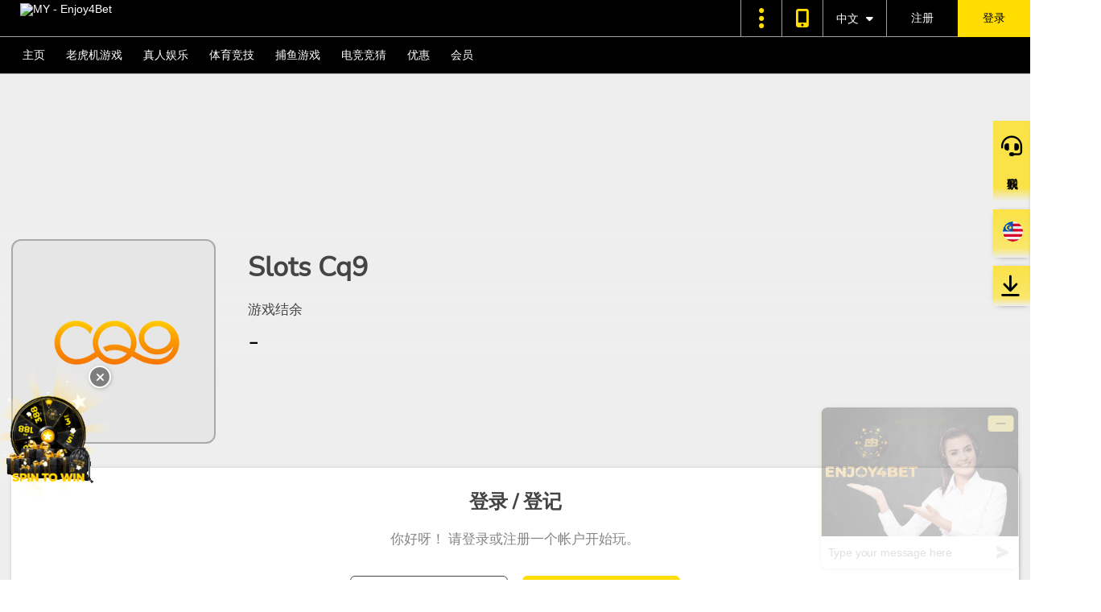

--- FILE ---
content_type: text/html; charset=UTF-8
request_url: https://my.enjoy4bets.com/zh-cn/slot-games/slots-cq9
body_size: 10532
content:
<!DOCTYPE html>
<html>

<head>
    <!-- Analysis Plugins -->
    
                    <!-- GA(.net) -->
            <!-- Google tag (gtag.js) -->
<script async src="https://www.googletagmanager.com/gtag/js?id=G-4KMSQRCNVS"></script>
<script>
  window.dataLayer = window.dataLayer || [];
  function gtag(){dataLayer.push(arguments);}
  gtag('js', new Date());

  gtag('config', 'G-4KMSQRCNVS');
</script>
                    <!-- GA - Marketing -->
            <!-- Google tag (gtag.js) -->
<script async src="https://www.googletagmanager.com/gtag/js?id=G-TXV6WKYZ2J"></script>
<script>
  window.dataLayer = window.dataLayer || [];
  function gtag(){dataLayer.push(arguments);}
  gtag('js', new Date());

  gtag('config', 'G-TXV6WKYZ2J');
</script>
                    <!-- Google Analytics -->
            
        <!-- Google tag (gtag.js) -->
        <script async src="https://www.googletagmanager.com/gtag/js?id=G-XZVFZWH4VX"></script>
        <script>
        window.dataLayer = window.dataLayer || [];
        function gtag(){dataLayer.push(arguments);}
        gtag("js", new Date());

        gtag("config", "G-XZVFZWH4VX");
        </script>
                    <!-- FB ADS - head -->
            <!-- Google Tag Manager -->
<script>(function(w,d,s,l,i){w[l]=w[l]||[];w[l].push({'gtm.start':
new Date().getTime(),event:'gtm.js'});var f=d.getElementsByTagName(s)[0],
j=d.createElement(s),dl=l!='dataLayer'?'&l='+l:'';j.async=true;j.src=
'https://www.googletagmanager.com/gtm.js?id='+i+dl;f.parentNode.insertBefore(j,f);
})(window,document,'script','dataLayer','GTM-MG6J4S3X');</script>
<!-- End Google Tag Manager -->
                    <!-- FB ADS - body -->
            <!-- Google Tag Manager (noscript) -->
<noscript><iframe src="https://www.googletagmanager.com/ns.html?id=GTM-MG6J4S3X"
height="0" width="0" style="display:none;visibility:hidden"></iframe></noscript>
<!-- End Google Tag Manager (noscript) -->
        
        <meta charset="UTF-8">
    <meta name="viewport" content="width=device-width, initial-scale=1, shrink-to-fit=no, maximum-scale=1">
    <meta name="format-detection" content="telephone=no">
    <meta http-equiv="x-ua-compatible" content="ie=edge">

    <title>
                    CQ9 | 老虎機 馬來西亞 | Enjoy4bet
            </title>

            <!-- favicon -->
        <link rel="icon" type="image/x-icon" href="https://images.enjoy4bets.com/E4B/image/favicone4b.png">
    
    
        
                                                                                                                                                                                                                                                                                                                                        
                                <link rel="alternate" hreflang="en-my" href="https://my.enjoy4bets.com/en/slot-games/slots-cq9">
                            <link rel="alternate" hreflang="x-default" href="https://my.enjoy4bets.com/en/slot-games/slots-cq9">
                                        <link rel="alternate" media="only screen and (max-width:640px)" href="https://m.enjoy4bets.com/en/slot-games/slots-cq9">
                                            <link rel="alternate" hreflang="ms-my" href="https://my.enjoy4bets.com/ms/slot-games/slots-cq9">
                                        <link rel="alternate" media="only screen and (max-width:640px)" href="https://m.enjoy4bets.com/ms/slot-games/slots-cq9">
                                            <link rel="alternate" hreflang="zh-hans" href="https://my.enjoy4bets.com/zh-cn/slot-games/slots-cq9">
                                        <link rel="alternate" media="only screen and (max-width:640px)" href="https://m.enjoy4bets.com/zh-cn/slot-games/slots-cq9">
                    
                                                                                                                                                                <link rel="canonical" href="https://my.enjoy4bets.com/zh-cn/slot-games/slots-cq9">
                                    
    
    <meta name="csrf-token" content="2J5XRaddm0imiyMk4TlSxzITXyj5830oWjAxgQnv">

    <style>
        .pre-loader {
            position: fixed;
            top: 0;
            left: 0;
            right: 0;
            bottom: 0;
            background-color: black;
            z-index: 9999;
        }
        .pre-loader .loading {
            width: 140px;
            height: 140px;
            margin: 0 auto;
            position: absolute;
            top: 50%;
            left: 50%;
            transform: translate(-50%, -50%);
        }
        .pre-loader .loading .circle-container .circle {
            position: relative;
            width: 140px;
            height: 140px;
            border-radius: 50%;
            background: linear-gradient(#fd0, #fff8cc);
        }
        .pre-loader .loading .circle-container .circle span {
            animation: rotate-loading 0.8s ease-in infinite;
            position: absolute;
            width: 100%;
            height: 100%;
            border-radius: 50%;
            background: linear-gradient(#fd0, #fff8cc);
            top: 0%;
            left: 0%;
        }
        .pre-loader .loading .circle-container .circle span:nth-child(1) {
            filter: blur(10px);
        }
        .pre-loader .loading .circle-container .circle span:nth-child(2) {
            filter: blur(20px);
            opacity: 0.7;
        }
        .pre-loader .loading .circle-container .circle span:nth-child(3) {
            filter: blur(30px);
            opacity: 0.4;
        }
        .pre-loader .loading .circle-container .circle::after {
            content: "";
            position: absolute;
            top: 50%;
            left: 50%;
            transform: translate(-50%, -50%);
            width: 115px;
            height: 115px;
            border-radius: 50%;
            background: linear-gradient(145deg, #444, #111);
        }
        .pre-loader .loading .logo-square {
            position: absolute;
            left: 50%;
            top: 50%;
            transform: translate(-50%, -50%);
            width: 65px;
        }
        .pre-loader[data-state=opened] {
            display: block;
            clip-path: circle(100% at 50% 50%);
        }
        .pre-loader[data-state=closing] {
            display: block;
            animation: preLoader-closing 0.8s ease-in-out forwards;
        }
        .pre-loader[data-state=closed] {
            display: none;
        }

        @keyframes preLoader-closing {
            0% {
                opacity: 1;
            }
            100% {
                opacity: 0;
            }
        }
        @keyframes rotate-loading {
            from {
                transform: rotate(0deg);
            }
            to {
                transform: rotate(359deg);
            }
        }
    </style>

    <link rel="stylesheet" href="/css/whitelabel/E4B/loading.min.css">

    <!-- Bootstrap core CSS -->
    <link rel="stylesheet" href="/css/bootstrap.min.css">

    <!-- Toastr CSS -->
    <link rel="stylesheet" href="/css/toastr.min.css">

    <!-- Select2 -->
    <link rel="stylesheet" href="/css/select2.min.css">

    <!-- Your custom styles (optional) -->
    <link rel="stylesheet" href="/css/reset.css">
    <link href="/vendor/fontawesome-pro-6.0.0-beta2-web/css/all.min.css" rel="stylesheet">
    <link rel="stylesheet" href="/css/common.min.css">
    <link rel="stylesheet" href="/css/modal.min.css">
    <link rel="stylesheet" href="/css/fonts.min.css">
    <link rel="stylesheet" href="/css/announcement.min.css">

    <link rel="stylesheet" href="/css/app.css">

    <!-- Transaction History CSS -->
    <link href="/css/transactionHistory/transactionHistory.min.css" rel="stylesheet" type="text/css" />

    <!-- Hamburger Menu -->
    <link href="/vendor/hc-offcanvas-nav-6.1.3/hc-offcanvas-nav.min.css" rel="stylesheet">
            <link rel="stylesheet" href="/css/hamburgerStyle.min.css">
    

    <!-- Gallery Slick Slider -->
    <link rel="stylesheet" href="/vendor/slick-1.8.1/slick.min.css">
    <link rel="stylesheet" href="/css/slickSliderStyle.min.css">

    <!-- Gallery SwiperJS -->
    <link rel="stylesheet" href="/vendor/swiperjs-7.1.0/swiper-bundle.min.css">

    <!-- Sweetalert CSS -->
        <!-- Contact Us Wrap CSS -->
        <link rel="stylesheet" href="/css/contact/contact.css">
    <!-- Download Wrap CSS -->
        <link rel="stylesheet" href="/css/downloadSideMenu.css">


                <link rel="stylesheet" href="/css/minigame/minigame-icon.css">
    
    
        <link rel="stylesheet" href="/css/partnership.css">
    
    <!-- Header and Footer -->
        <link rel="stylesheet" href="/css/navBanner/header-v2-1/header-v2-1.min.css">
    <style>
        /* .hc-offcanvas-nav .nav-container .nav-wrapper {
            background: url(https://resources.egoffice4u.com/frontend/common/background.jpg);
            background-size: cover;
            background-position: center;
        } */
    </style>
        <link rel="stylesheet" href="/css/footer/footer-v2-1/footer-v2-1.min.css">
                    <link rel="stylesheet" href="/css/category/category.css">
    
        <link rel="stylesheet" href="/css/whitelabel/E4B/main.min.css">
    
</head>

<body class="" style="background-image: url(https://resources.egoffice4u.com/frontend/common/background.jpg);">
    <div class="pre-loader" id="pre-loader" data-state="opened">
        <div class="loading">
            <div class="circle-container">
                <div class="circle">
                    <span></span>
                    <span></span>
                    <span></span>
                </div>
            </div>
                                <img class="logo-square" src="https://images.enjoy4bets.com/E4B/image/favicone4b.png" alt="favicon">
                    </div>
    </div>
    <div id="pushContainer" class="">
        
    <section class="section section-navBanner">

        <div class="sectionWrap">

            <div class="navBanner-nav getHeight">

                <div class="firstRow">

                    <div class="logo">
                        <a href="https://my.enjoy4bets.com/zh-cn"><img loading="lazy" src="//images.e4b.vip/E4B/cms/logo/header_logo_ms.webp" alt="MY - Enjoy4Bet" /></a>
                    </div>

                    <div class="etc">
                        
                        
                            <div class="hamburger">
                                <div class="hamburgerMenuButton">
                                    <i class="fa customIcon hamburgerButton"></i>
                                </div>
                                <nav id="hamburgerMenuV2">
                                    <ul class="hamburgerLogo">
                                        <div class="logo">
                                            <a href="https://my.enjoy4bets.com/zh-cn"><img loading="lazy" src="//images.e4b.vip/E4B/cms/logo/header_logo_ms.webp" alt="MY - Enjoy4Bet"/></a>
                                        </div>
                                    </ul>
                                                                            <ul class="preLogin">
                                            <li class=""><div class="btn-register"><a href="https://my.enjoy4bets.com/zh-cn/register">注册</a></div></li>

                                            <li class=""><div class="btn-login"><a href="https://my.enjoy4bets.com/zh-cn/login">登录</a></div></li>
                                        </ul>
                                    
                                    <ul class="category">
                                                                                    <li>
                                            
                                                <div class="categoryLabel">
                                                    <a href="https://my.enjoy4bets.com/zh-cn/slot-games">
                                                        
                                                        <div class="categoryImageParent">
                                                                                                                            <img loading="lazy" class="nav-on" src="https://images.e4b.vip/E4B/image/slot-off.webp"/>
                                                                                                                    </div>
                                                        老虎机游戏
                                                    </a>
                                                </div>
                                            </li>
                                                                                    <li>
                                            
                                                <div class="categoryLabel">
                                                    <a href="https://my.enjoy4bets.com/zh-cn/live-casino">
                                                        
                                                        <div class="categoryImageParent">
                                                                                                                            <img loading="lazy" class="nav-on" src="https://images.e4b.vip/E4B/image/casino-off.webp"/>
                                                                                                                    </div>
                                                        真人娱乐
                                                    </a>
                                                </div>
                                            </li>
                                                                                    <li>
                                            
                                                <div class="categoryLabel">
                                                    <a href="https://my.enjoy4bets.com/zh-cn/sportsbook">
                                                        
                                                        <div class="categoryImageParent">
                                                                                                                            <img loading="lazy" class="nav-on" src="https://images.e4b.vip/E4B/image/sport-off.webp"/>
                                                                                                                    </div>
                                                        体育竞技
                                                    </a>
                                                </div>
                                            </li>
                                                                                    <li>
                                            
                                                <div class="categoryLabel">
                                                    <a href="https://my.enjoy4bets.com/zh-cn/fishing">
                                                        
                                                        <div class="categoryImageParent">
                                                                                                                            <img loading="lazy" class="nav-on" src="https://images.e4b.vip/E4B/image/fishing-off.webp"/>
                                                                                                                    </div>
                                                        捕鱼游戏
                                                    </a>
                                                </div>
                                            </li>
                                                                                    <li>
                                            
                                                <div class="categoryLabel">
                                                    <a href="https://my.enjoy4bets.com/zh-cn/esports">
                                                        
                                                        <div class="categoryImageParent">
                                                                                                                            <img loading="lazy" class="nav-on" src="https://images.e4b.vip/E4B/image/esport-off.png"/>
                                                                                                                    </div>
                                                        电竞竞猜
                                                    </a>
                                                </div>
                                            </li>
                                                                            </ul>
                                    <ul class="others">
                                        
                                        
                                                                                            <li>
                                                    <div class="othersLabel">
                                                        <a href="https://my.enjoy4bets.com/zh-cn/promotion">
                                                            <span><i class="fas fa-gift"></i>优惠</span>
                                                        </a>
                                                    </div>
                                                </li>
                                            
                                        
                                                                                            <li>
                                                    <div class="othersLabel">
                                                        <a href="https://my.enjoy4bets.com/zh-cn/membership">
                                                            <span><i class="fas fa-crown"></i>会员</span>
                                                        </a>
                                                    </div>
                                                </li>
                                            
                                        
                                                                                            <li>
                                                    <div class="othersLabel">
                                                        <a href="https://my.enjoy4bets.com/zh-cn/download">
                                                            <span><i class="fas fa-download"></i>下载</span>
                                                        </a>
                                                    </div>
                                                </li>
                                            
                                        
                                        
                                        <li class="localTimeWrapper">

                                            <div class="localTime">
                                                <a href="javascript:void(0)">
                                                    <span>语言</span>
                                                </a>
                                            </div>
                                            <ul>
                                                                                                    <li>
                                                        <div class="othersLabel"><a href="https://my.enjoy4bets.com/en/slot-games/slots-cq9">
                                                            <span class="flag en"></span>
                                                            English</a>
                                                        </div>
                                                    </li>
                                                                                                    <li>
                                                        <div class="othersLabel"><a href="https://my.enjoy4bets.com/ms/slot-games/slots-cq9">
                                                            <span class="flag ms"></span>
                                                            Bahasa Melayu</a>
                                                        </div>
                                                    </li>
                                                                                                    <li>
                                                        <div class="othersLabel"><a href="https://my.enjoy4bets.com/zh-cn/slot-games/slots-cq9">
                                                            <span class="flag zh-cn"></span>
                                                            中文</a>
                                                        </div>
                                                    </li>
                                                                                            </ul>
                                        </li>

                                                                                    <li class="regionWrapper">
                                                <div class="region">
                                                    <a href="javascript:void(0)">
                                                        <p>Region</p>
                                                    </a>
                                                </div>
                                                <ul>
                                                                                                            <li>
                                                            <div><a href="//sg.e4bets.com" target="_blank">
                                                                <span class="flag sg"></span>
                                                                Singapore</a>
                                                            </div>
                                                        </li>
                                                                                                    </ul>
                                            </li>
                                        
                                    </ul>
                                                                    </nav>
                            </div>

                            <div class="userQuickAccess">
                                <a href="javascript:window.open('//m.enjoy4bets.com')" class="btn-mobile"></a>
                            </div>

                            <div class="countryTimer dropdown ">
                                <button class="dropdown-toggle" type="button" id="dropdownMenuButton" data-toggle="dropdown" aria-haspopup="true" aria-expanded="false">
                                    <div class="language">中文 </div>
                                </button>
                                <div class="dropdown-menu dropdown-menu-right" aria-labelledby="dropdownMenuButton" >

                                                                            <a class="dropdown-item" href="https://my.enjoy4bets.com/en/slot-games/slots-cq9">
                                            <span class="flag en"></span>
                                            English
                                        </a>
                                                                            <a class="dropdown-item" href="https://my.enjoy4bets.com/ms/slot-games/slots-cq9">
                                            <span class="flag ms"></span>
                                            Bahasa Melayu
                                        </a>
                                                                            <a class="dropdown-item" href="https://my.enjoy4bets.com/zh-cn/slot-games/slots-cq9">
                                            <span class="flag zh-cn"></span>
                                            中文
                                        </a>
                                    
                                </div>
                            </div>

                            <div class="loginRegisterWrapper">
                                <a href="https://my.enjoy4bets.com/zh-cn/register" class="btn-init btn-register">注册</a>
                                <a href="https://my.enjoy4bets.com/zh-cn/login" class="btn-init btn-login">登录</a>
                            </div>
                                            </div>

                </div>

                <div class="secondRow">
                    <div class="homeCategoryNav">
                        <div class="homeCategoryNavIndex">
                        <a class="btn-init btn-home homeCategoryDropDown" href="https://my.enjoy4bets.com/zh-cn">主页</a>
                        </div>

                                                <div class="homeCategoryNavIndex">
                            <a class="homeCategoryDropDown" href="https://my.enjoy4bets.com/zh-cn/slot-games">
                                老虎机游戏
                            </a>
                                                            <div class="productDropDown">
                                    <div class="productDropDownContainer">
                                        <div class="productDropDownWrapper">
                                            
                                                                                                                                                                                                                        <div class="categoryLogo">
                                                                <a class="productDropDown-img" href="https://my.enjoy4bets.com/zh-cn/slot-games/slots-qtech">
                                                                    <div class="product-logo">
                                                                        <img loading="lazy" src="https://images.e4b.vip/E4B/image/e4B-qtech-slot.webp" alt="Logo">
                                                                    </div>
                                                                    <div class="product-name">
                                                                        <p>QTECH</p>
                                                                    </div>
                                                                                                                                            <div class="product-label topLeft vertical">
                                                                            <img loading="lazy" src="https://resources.egoffice4u.com/common/product-category-label/hot_fire_gradientRed.png">
                                                                        </div>
                                                                                                                                    </a>
                                                            </div>
                                                                                                                                                                                                                                                                                                                                    <div class="categoryLogo">
                                                                <a class="productDropDown-img" href="https://my.enjoy4bets.com/zh-cn/slot-games/slots-pragmatic-play">
                                                                    <div class="product-logo">
                                                                        <img loading="lazy" src="https://images.e4b.vip/E4B/image/e4B-pp-slot.webp" alt="Logo">
                                                                    </div>
                                                                    <div class="product-name">
                                                                        <p>PRAGMATIC PLAY</p>
                                                                    </div>
                                                                                                                                            <div class="product-label topLeft vertical">
                                                                            <img loading="lazy" src="https://resources.egoffice4u.com/common/product-category-label/hot_fire_gradientRed.png">
                                                                        </div>
                                                                                                                                    </a>
                                                            </div>
                                                                                                                                                                                                                                                                                                                                    <div class="categoryLogo">
                                                                <a class="productDropDown-img" href="https://my.enjoy4bets.com/zh-cn/slot-games/slots-playtech">
                                                                    <div class="product-logo">
                                                                        <img loading="lazy" src="https://images.e4b.vip/E4B/image/e4B-playtech-slot.webp" alt="Logo">
                                                                    </div>
                                                                    <div class="product-name">
                                                                        <p>PLAYTECH</p>
                                                                    </div>
                                                                                                                                            <div class="product-label topLeft vertical">
                                                                            <img loading="lazy" src="https://resources.egoffice4u.com/common/product-category-label/hot_fire_gradientRed.png">
                                                                        </div>
                                                                                                                                    </a>
                                                            </div>
                                                                                                                                                                                                                                                                                                                                    <div class="categoryLogo">
                                                                <a class="productDropDown-img" href="https://my.enjoy4bets.com/zh-cn/slot-games/slots-918kiss">
                                                                    <div class="product-logo">
                                                                        <img loading="lazy" src="https://images.e4b.vip/E4B/image/e4B-918kiss-slot.webp" alt="Logo">
                                                                    </div>
                                                                    <div class="product-name">
                                                                        <p>918KISS</p>
                                                                    </div>
                                                                                                                                            <div class="product-label topLeft vertical">
                                                                            <img loading="lazy" src="https://resources.egoffice4u.com/common/product-category-label/hot_fire_gradientRed.png">
                                                                        </div>
                                                                                                                                    </a>
                                                            </div>
                                                                                                                                                                                                                                                                                                                                    <div class="categoryLogo">
                                                                <a class="productDropDown-img" href="https://my.enjoy4bets.com/zh-cn/slot-games/slots-mega888">
                                                                    <div class="product-logo">
                                                                        <img loading="lazy" src="https://resources.egoffice4u.com/E4B/image/e4B-mega888-slot.webp" alt="Logo">
                                                                    </div>
                                                                    <div class="product-name">
                                                                        <p>MEGA888</p>
                                                                    </div>
                                                                                                                                            <div class="product-label topLeft vertical">
                                                                            <img loading="lazy" src="https://resources.egoffice4u.com/common/product-category-label/hot_fire_gradientRed.png">
                                                                        </div>
                                                                                                                                    </a>
                                                            </div>
                                                                                                                                                                                                                                                                                                                                    <div class="categoryLogo">
                                                                <a class="productDropDown-img" href="https://my.enjoy4bets.com/zh-cn/slot-games/slots-pussy888-api">
                                                                    <div class="product-logo">
                                                                        <img loading="lazy" src="https://images.e4b.vip/E4B/image/e4B-pussy888-slot-1.webp" alt="Logo">
                                                                    </div>
                                                                    <div class="product-name">
                                                                        <p>PUSSY888 API</p>
                                                                    </div>
                                                                                                                                    </a>
                                                            </div>
                                                                                                                                                                                                                                                                                                                                    <div class="categoryLogo">
                                                                <a class="productDropDown-img" href="https://my.enjoy4bets.com/zh-cn/slot-games/slots-club-suncity">
                                                                    <div class="product-logo">
                                                                        <img loading="lazy" src="https://images.e4b.vip/E4B/image/e4B-suncity-slot.webp" alt="Logo">
                                                                    </div>
                                                                    <div class="product-name">
                                                                        <p>CLUB SUNCITY</p>
                                                                    </div>
                                                                                                                                            <div class="product-label topLeft vertical">
                                                                            <img loading="lazy" src="https://resources.egoffice4u.com/common/product-category-label/hot_fire_gradientRed.png">
                                                                        </div>
                                                                                                                                    </a>
                                                            </div>
                                                                                                                                                                                                                                                                                                                                    <div class="categoryLogo">
                                                                <a class="productDropDown-img" href="https://my.enjoy4bets.com/zh-cn/slot-games/slots-cq9">
                                                                    <div class="product-logo">
                                                                        <img loading="lazy" src="https://images.e4b.vip/E4B/image/e4B-cq9-slot-v3.webp" alt="Logo">
                                                                    </div>
                                                                    <div class="product-name">
                                                                        <p>CQ9</p>
                                                                    </div>
                                                                                                                                    </a>
                                                            </div>
                                                                                                                                                                                                                                                                                                                                    <div class="categoryLogo">
                                                                <a class="productDropDown-img" href="https://my.enjoy4bets.com/zh-cn/slot-games/slots-greatwall">
                                                                    <div class="product-logo">
                                                                        <img loading="lazy" src="https://images.e4b.vip/E4B/image/e4B-greatwall99-slot.webp" alt="Logo">
                                                                    </div>
                                                                    <div class="product-name">
                                                                        <p>GREATWALL</p>
                                                                    </div>
                                                                                                                                    </a>
                                                            </div>
                                                                                                                                                                                                                                                                                                                                    <div class="categoryLogo">
                                                                <a class="productDropDown-img" href="https://my.enjoy4bets.com/zh-cn/slot-games/slots-habanero">
                                                                    <div class="product-logo">
                                                                        <img loading="lazy" src="https://images.e4b.vip/E4B/image/e4B-habanero-slot.webp" alt="Logo">
                                                                    </div>
                                                                    <div class="product-name">
                                                                        <p>HABANERO</p>
                                                                    </div>
                                                                                                                                    </a>
                                                            </div>
                                                                                                                                                                                                                                                                                                                                    <div class="categoryLogo">
                                                                <a class="productDropDown-img" href="https://my.enjoy4bets.com/zh-cn/slot-games/slots-micro-gaming">
                                                                    <div class="product-logo">
                                                                        <img loading="lazy" src="https://images.e4b.vip/E4B/image/e4B-mircogaming-slot.webp" alt="Logo">
                                                                    </div>
                                                                    <div class="product-name">
                                                                        <p>MICRO GAMING</p>
                                                                    </div>
                                                                                                                                    </a>
                                                            </div>
                                                                                                                                                                                                                                                                                                                                    <div class="categoryLogo">
                                                                <a class="productDropDown-img" href="https://my.enjoy4bets.com/zh-cn/slot-games/slots-joker">
                                                                    <div class="product-logo">
                                                                        <img loading="lazy" src="https://images.e4b.vip/E4B/image/e4B-joker-slot.webp" alt="Logo">
                                                                    </div>
                                                                    <div class="product-name">
                                                                        <p>JOKER</p>
                                                                    </div>
                                                                                                                                    </a>
                                                            </div>
                                                                                                                                                                                                                                                                                                                                    <div class="categoryLogo">
                                                                <a class="productDropDown-img" href="https://my.enjoy4bets.com/zh-cn/slot-games/slots-funky-games">
                                                                    <div class="product-logo">
                                                                        <img loading="lazy" src="https://images.e4b.vip/E4B/image/e4B-funckygame-slot.webp" alt="Logo">
                                                                    </div>
                                                                    <div class="product-name">
                                                                        <p>FUNKY GAMES</p>
                                                                    </div>
                                                                                                                                    </a>
                                                            </div>
                                                                                                                                                                                                                                                                                                                                    <div class="categoryLogo">
                                                                <a class="productDropDown-img" href="https://my.enjoy4bets.com/zh-cn/slot-games/slots-game-play">
                                                                    <div class="product-logo">
                                                                        <img loading="lazy" src="https://images.e4b.vip/E4B/image/e4B-gameplay-slot.webp" alt="Logo">
                                                                    </div>
                                                                    <div class="product-name">
                                                                        <p>GAME PLAY</p>
                                                                    </div>
                                                                                                                                    </a>
                                                            </div>
                                                                                                                                                            
                                                                                                    <div class="showAllBtnWrapper">
                                                        <a class="showAllBtn" href="https://my.enjoy4bets.com/zh-cn/slot-games">显示所有<div class="icon"><i class="fa-solid fa-chevron-right"></i></div></a>
                                                    </div>
                                                
                                        </div>
                                    </div>
                                </div>
                                                    </div>
                                                <div class="homeCategoryNavIndex">
                            <a class="homeCategoryDropDown" href="https://my.enjoy4bets.com/zh-cn/live-casino">
                                真人娱乐
                            </a>
                                                            <div class="productDropDown">
                                    <div class="productDropDownContainer">
                                        <div class="productDropDownWrapper">
                                            
                                                                                                                                                                                                                        <div class="categoryLogo">
                                                                <a class="productDropDown-img" href="https://my.enjoy4bets.com/zh-cn/live-casino/live-pragmatic-play">
                                                                    <div class="product-logo">
                                                                        <img loading="lazy" src="https://images.e4b.vip/E4B/image/e4B-product-pragmatic-play.webp" alt="Logo">
                                                                    </div>
                                                                    <div class="product-name">
                                                                        <p>PRAGMATIC PLAY</p>
                                                                    </div>
                                                                                                                                            <div class="product-label topLeft vertical">
                                                                            <img loading="lazy" src="https://resources.egoffice4u.com/common/product-category-label/hot_fire_gradientRed.png">
                                                                        </div>
                                                                                                                                    </a>
                                                            </div>
                                                                                                                                                                                                                                                                                                                                    <div class="categoryLogo">
                                                                <a class="productDropDown-img" href="https://my.enjoy4bets.com/zh-cn/live-casino/live-playtech">
                                                                    <div class="product-logo">
                                                                        <img loading="lazy" src="https://images.e4b.vip/E4B/image/e4B-product-playtech.webp" alt="Logo">
                                                                    </div>
                                                                    <div class="product-name">
                                                                        <p>PLAYTECH</p>
                                                                    </div>
                                                                                                                                            <div class="product-label topLeft vertical">
                                                                            <img loading="lazy" src="https://resources.egoffice4u.com/common/product-category-label/hot_fire_gradientRed.png">
                                                                        </div>
                                                                                                                                    </a>
                                                            </div>
                                                                                                                                                                                                                                                                                                                                    <div class="categoryLogo">
                                                                <a class="productDropDown-img" href="https://my.enjoy4bets.com/zh-cn/live-casino/live-allbet">
                                                                    <div class="product-logo">
                                                                        <img loading="lazy" src="https://images.e4b.vip/E4B/image/e4B-product-Allbet.webp" alt="Logo">
                                                                    </div>
                                                                    <div class="product-name">
                                                                        <p>ALLBET</p>
                                                                    </div>
                                                                                                                                    </a>
                                                            </div>
                                                                                                                                                                                                                                                                                                                                    <div class="categoryLogo">
                                                                <a class="productDropDown-img" href="https://my.enjoy4bets.com/zh-cn/live-casino/live-sa-gaming">
                                                                    <div class="product-logo">
                                                                        <img loading="lazy" src="https://images.enjoy4bets.com/E4B/image/e4B-sa-live.webp" alt="Logo">
                                                                    </div>
                                                                    <div class="product-name">
                                                                        <p>SA GAMING</p>
                                                                    </div>
                                                                                                                                    </a>
                                                            </div>
                                                                                                                                                                                                                                                                                                                                    <div class="categoryLogo">
                                                                <a class="productDropDown-img" href="https://my.enjoy4bets.com/zh-cn/live-casino/live-wm-casino">
                                                                    <div class="product-logo">
                                                                        <img loading="lazy" src="https://images.e4b.vip/E4B/image/e4B-product%20WMCasino.webp" alt="Logo">
                                                                    </div>
                                                                    <div class="product-name">
                                                                        <p>WM CASINO</p>
                                                                    </div>
                                                                                                                                    </a>
                                                            </div>
                                                                                                                                                                                                                                                                                                                                    <div class="categoryLogo">
                                                                <a class="productDropDown-img" href="https://my.enjoy4bets.com/zh-cn/live-casino/live-micro-gaming">
                                                                    <div class="product-logo">
                                                                        <img loading="lazy" src="https://images.e4b.vip/E4B/image/e4B-product%20microgaming.webp" alt="Logo">
                                                                    </div>
                                                                    <div class="product-name">
                                                                        <p>MICRO GAMING</p>
                                                                    </div>
                                                                                                                                    </a>
                                                            </div>
                                                                                                                                                                                                                                                                                                                                    <div class="categoryLogo">
                                                                <a class="productDropDown-img" href="https://my.enjoy4bets.com/zh-cn/live-casino/live-game-play">
                                                                    <div class="product-logo">
                                                                        <img loading="lazy" src="https://images.e4b.vip/E4B/image/e4B-product-gameplay.webp" alt="Logo">
                                                                    </div>
                                                                    <div class="product-name">
                                                                        <p>GAME PLAY</p>
                                                                    </div>
                                                                                                                                    </a>
                                                            </div>
                                                                                                                                                                                                                                                                                                                                    <div class="categoryLogo">
                                                                <a class="productDropDown-img" href="https://my.enjoy4bets.com/zh-cn/live-casino/live-king855">
                                                                    <div class="product-logo">
                                                                        <img loading="lazy" src="https://images.e4b.vip/E4B/image/e4B-product%20king885.webp" alt="Logo">
                                                                    </div>
                                                                    <div class="product-name">
                                                                        <p>KING855</p>
                                                                    </div>
                                                                                                                                    </a>
                                                            </div>
                                                                                                                                                            
                                                                                                    <div class="showAllBtnWrapper">
                                                        <a class="showAllBtn" href="https://my.enjoy4bets.com/zh-cn/live-casino">显示所有<div class="icon"><i class="fa-solid fa-chevron-right"></i></div></a>
                                                    </div>
                                                
                                        </div>
                                    </div>
                                </div>
                                                    </div>
                                                <div class="homeCategoryNavIndex">
                            <a class="homeCategoryDropDown" href="https://my.enjoy4bets.com/zh-cn/sportsbook">
                                体育竞技
                            </a>
                                                            <div class="productDropDown">
                                    <div class="productDropDownContainer">
                                        <div class="productDropDownWrapper">
                                            
                                                                                                                                                                                                                        <div class="categoryLogo">
                                                                <a class="productDropDown-img" href="https://my.enjoy4bets.com/zh-cn/sportsbook/sports-eg-sport">
                                                                    <div class="product-logo">
                                                                        <img loading="lazy" src="https://images.e4b.vip/E4B/image/e4B-eg-sport.webp" alt="Logo">
                                                                    </div>
                                                                    <div class="product-name">
                                                                        <p>EG SPORT</p>
                                                                    </div>
                                                                                                                                            <div class="product-label topLeft vertical">
                                                                            <img loading="lazy" src="https://resources.egoffice4u.com/common/product-category-label/hot_fire_gradientRed.png">
                                                                        </div>
                                                                                                                                    </a>
                                                            </div>
                                                                                                                                                                                                                                                                                                                                    <div class="categoryLogo">
                                                                <a class="productDropDown-img" href="https://my.enjoy4bets.com/zh-cn/sportsbook/sports-nova88">
                                                                    <div class="product-logo">
                                                                        <img loading="lazy" src="https://images.e4b.vip/E4B/image/e4B-nova88-sport.webp" alt="Logo">
                                                                    </div>
                                                                    <div class="product-name">
                                                                        <p>NOVA88</p>
                                                                    </div>
                                                                                                                                            <div class="product-label topLeft vertical">
                                                                            <img loading="lazy" src="https://resources.egoffice4u.com/common/product-category-label/hot_fire_gradientRed.png">
                                                                        </div>
                                                                                                                                    </a>
                                                            </div>
                                                                                                                                                                                                                                                                                                                                    <div class="categoryLogo">
                                                                <a class="productDropDown-img" href="https://my.enjoy4bets.com/zh-cn/sportsbook/sports-cmd">
                                                                    <div class="product-logo">
                                                                        <img loading="lazy" src="https://images.e4b.vip/E4B/image/e4B-cmd-sport.webp" alt="Logo">
                                                                    </div>
                                                                    <div class="product-name">
                                                                        <p>CMD</p>
                                                                    </div>
                                                                                                                                    </a>
                                                            </div>
                                                                                                                                                                                                                                                                                                                                    <div class="categoryLogo">
                                                                <a class="productDropDown-img" href="https://my.enjoy4bets.com/zh-cn/sportsbook/sports-sbo-html">
                                                                    <div class="product-logo">
                                                                        <img loading="lazy" src="https://images.e4b.vip/E4B/image/e4B-sbobet-sport.webp" alt="Logo">
                                                                    </div>
                                                                    <div class="product-name">
                                                                        <p>SBOBET</p>
                                                                    </div>
                                                                                                                                    </a>
                                                            </div>
                                                                                                                                                                                                                                                                                                                                    <div class="categoryLogo">
                                                                <a class="productDropDown-img" href="https://my.enjoy4bets.com/zh-cn/sportsbook/sports-wbet">
                                                                    <div class="product-logo">
                                                                        <img loading="lazy" src="https://images.e4b.vip/E4B/image/e4B-wbet-sport.webp" alt="Logo">
                                                                    </div>
                                                                    <div class="product-name">
                                                                        <p>WBET</p>
                                                                    </div>
                                                                                                                                    </a>
                                                            </div>
                                                                                                                                                                                                                                                                                                                                    <div class="categoryLogo">
                                                                <a class="productDropDown-img" href="https://my.enjoy4bets.com/zh-cn/sportsbook/sports-tf-gaming">
                                                                    <div class="product-logo">
                                                                        <img loading="lazy" src="https://images.e4b.vip/E4B/image/e4B-TFGaming-sport.webp" alt="Logo">
                                                                    </div>
                                                                    <div class="product-name">
                                                                        <p>TF GAMING</p>
                                                                    </div>
                                                                                                                                    </a>
                                                            </div>
                                                                                                                                                            
                                                                                                    <div class="showAllBtnWrapper">
                                                        <a class="showAllBtn" href="https://my.enjoy4bets.com/zh-cn/sportsbook">显示所有<div class="icon"><i class="fa-solid fa-chevron-right"></i></div></a>
                                                    </div>
                                                
                                        </div>
                                    </div>
                                </div>
                                                    </div>
                                                <div class="homeCategoryNavIndex">
                            <a class="homeCategoryDropDown" href="https://my.enjoy4bets.com/zh-cn/fishing">
                                捕鱼游戏
                            </a>
                                                            <div class="productDropDown">
                                    <div class="productDropDownContainer">
                                        <div class="productDropDownWrapper">
                                            
                                                                                                                                                                                                                        <div class="categoryLogo">
                                                                <a class="productDropDown-img" href="https://my.enjoy4bets.com/zh-cn/fishing/fishing-cq9">
                                                                    <div class="product-logo">
                                                                        <img loading="lazy" src="https://images.e4b.vip/E4B/image/e4B-cq9-fish.webp" alt="Logo">
                                                                    </div>
                                                                    <div class="product-name">
                                                                        <p>CQ9</p>
                                                                    </div>
                                                                                                                                            <div class="product-label topLeft vertical">
                                                                            <img loading="lazy" src="https://resources.egoffice4u.com/common/product-category-label/hot_fire_gradientRed.png">
                                                                        </div>
                                                                                                                                    </a>
                                                            </div>
                                                                                                                                                            
                                                                                                    <div class="showAllBtnWrapper">
                                                        <a class="showAllBtn" href="https://my.enjoy4bets.com/zh-cn/fishing">显示所有<div class="icon"><i class="fa-solid fa-chevron-right"></i></div></a>
                                                    </div>
                                                
                                        </div>
                                    </div>
                                </div>
                                                    </div>
                                                <div class="homeCategoryNavIndex">
                            <a class="homeCategoryDropDown" href="https://my.enjoy4bets.com/zh-cn/esports">
                                电竞竞猜
                            </a>
                                                            <div class="productDropDown">
                                    <div class="productDropDownContainer">
                                        <div class="productDropDownWrapper">
                                            
                                                                                                                                                                                                                        <div class="categoryLogo">
                                                                <a class="productDropDown-img" href="https://my.enjoy4bets.com/zh-cn/esports/esports-eg-sport">
                                                                    <div class="product-logo">
                                                                        <img loading="lazy" src="https://images.e4b.vip/E4B/image/e4B-eg-esport.webp" alt="Logo">
                                                                    </div>
                                                                    <div class="product-name">
                                                                        <p>EG SPORT</p>
                                                                    </div>
                                                                                                                                            <div class="product-label topLeft vertical">
                                                                            <img loading="lazy" src="https://resources.egoffice4u.com/common/product-category-label/hot_fire_gradientRed.png">
                                                                        </div>
                                                                                                                                    </a>
                                                            </div>
                                                                                                                                                                                                                                                                                                                                    <div class="categoryLogo">
                                                                <a class="productDropDown-img" href="https://my.enjoy4bets.com/zh-cn/esports/esports-nova88">
                                                                    <div class="product-logo">
                                                                        <img loading="lazy" src="https://images.e4b.vip/E4B/image/e4B-nova88-esport.webp" alt="Logo">
                                                                    </div>
                                                                    <div class="product-name">
                                                                        <p>NOVA88</p>
                                                                    </div>
                                                                                                                                            <div class="product-label topLeft vertical">
                                                                            <img loading="lazy" src="https://resources.egoffice4u.com/common/product-category-label/hot_fire_gradientRed.png">
                                                                        </div>
                                                                                                                                    </a>
                                                            </div>
                                                                                                                                                                                                                                                                                                                                    <div class="categoryLogo">
                                                                <a class="productDropDown-img" href="https://my.enjoy4bets.com/zh-cn/esports/esports-sbo-html">
                                                                    <div class="product-logo">
                                                                        <img loading="lazy" src="https://images.e4b.vip/E4B/image/e4B-sbobet-esport.webp" alt="Logo">
                                                                    </div>
                                                                    <div class="product-name">
                                                                        <p>SBOBET</p>
                                                                    </div>
                                                                                                                                    </a>
                                                            </div>
                                                                                                                                                                                                                                                                                                                                    <div class="categoryLogo">
                                                                <a class="productDropDown-img" href="https://my.enjoy4bets.com/zh-cn/esports/esports-tf-gaming">
                                                                    <div class="product-logo">
                                                                        <img loading="lazy" src="https://images.e4b.vip/E4B/image/e4B-TFGaming-esport.webp" alt="Logo">
                                                                    </div>
                                                                    <div class="product-name">
                                                                        <p>TF GAMING</p>
                                                                    </div>
                                                                                                                                    </a>
                                                            </div>
                                                                                                                                                            
                                                                                                    <div class="showAllBtnWrapper">
                                                        <a class="showAllBtn" href="https://my.enjoy4bets.com/zh-cn/esports">显示所有<div class="icon"><i class="fa-solid fa-chevron-right"></i></div></a>
                                                    </div>
                                                
                                        </div>
                                    </div>
                                </div>
                                                    </div>
                                                                        <div class="homeCategoryNavIndex">
                            <a class="promotionNav homeCategoryDropDown" href="https://my.enjoy4bets.com/zh-cn/promotion">优惠</a>
                        </div>
                                                    <div class="homeCategoryNavIndex">
                                <a class="membershipNav homeCategoryDropDown" href="https://my.enjoy4bets.com/zh-cn/membership">会员</a>
                            </div>
                                            </div>
                </div>
            </div>
        </div>

        
    </section>
        
    <section class="section section-product">

                    <div class="sectionWrap">

                <div class="pageBannerWrapper">
                    <div class="pageBanner"
                                                                        style="background-image:url(https://images.e4b.vip/E4B/image/E4B-slot-category-banner.webp);"
                                                                >
                        <div fittext="" compressor="1" class="banner-title">
                                                            slots                                                    </div>
                    </div>
                </div>

            </div>
        

        <div class="sectionWrap max1280" >

            
    <div class="pageContentsWrapper">

        <div class="sec sec-userProductDetail">

            
            <div class="userProductDetail">

                <div class="productLogo">

                    <img src="https://resources.egoffice4u.com/products/cq9.png" alt="logo">

                </div>

                <div class="productDetails">

                    <div class="productName">Slots Cq9</div>

                    
                    <div class="balance">

                        <div class="title">
                            游戏结余
                        </div>

                        <div class="fetchAmount">

                            <div class="balanceNum">-</div>

                        </div>

                    </div>

                </div>

            </div>

                    </div>

        
                    <div class="sec sec-loginRegister">

    <div class="loginRegisterBuffer">

        <div class="loginRegisterTitle"> 登录 / 登记</div>

        <div class="loginRegisterContent">

            <span> 你好呀！ 请登录或注册一个帐户开始玩。 </span>
        </div>

        <div class="loginRegisterButton">

            <button class="default" onclick="window.open('https://my.enjoy4bets.com/zh-cn/login','_blank')">登录</button>

            <button class="default register" onclick="window.open('https://my.enjoy4bets.com/zh-cn/register','_blank')">登记</button>

        </div>

    </div>

</div>
<div class="sec sec-playBrowser demo">

            <div class="title"> 试用演示</div>

            <a href="https://my.enjoy4bets.com/zh-cn/slot-games/slots-cq9/gameList" class="playButton">

                <i></i> <span> 演示 </span>

            </a>

        </div>
    


        
        <div class="product-desc">
        
    </div>
    </div>


        </div>

    </section>

            <section class="section section-indexFooter-v2-1">

        <div class="sectionWrap">
            <div class="footerContainerOne">
                <div class="footerNavInfoOne">
                    <div class="footerNav-iso">
                                                    <a href="https://my.enjoy4bets.com/zh-cn/contact">联络我们</a>
                                                    <a href="https://my.enjoy4bets.com/zh-cn/about">关于我们</a>
                                                    <a href="https://my.enjoy4bets.com/zh-cn/banking">关于银行</a>
                                                    <a href="https://my.enjoy4bets.com/zh-cn/faq">常见问题</a>
                                                    <a href="https://my.enjoy4bets.com/zh-cn/terms">条件与规则</a>
                        
                        <a href="javascript:window.open('//m.enjoy4bets.com')">手机模式 </a>
                    </div>
                </div>

                <div class="footerNavInfoTwo">
                    <div class="socialMedia">
                                                    <a href="javascript:showChat()"><i class="far fa-comment-dots"></i></a>
                                                                                                                                                <a href="javascript:openUrl('https://t.me/e4b_cl')"><i class="fab fa-telegram"></i></a>
                                                                                                                                                                                    <a href="javascript:openUrl('https://api.whatsapp.com/send?phone=601162298428')"><i class="fab fa-whatsapps"></i></a>
                                                                                                                                                                                    <a href="javascript:showContactImage('https://images.enjoy4bets.com/E4B/image/e4bwechat.png')"><i class="fab fa-wechat"></i></a>
                                                                                                        </div>
                    <div class="footerWarn">
                        <p>仅限18岁以上</p>
                    </div>
                </div>
            </div>
        </div>

        <div  class="sectionWrap">
            <div class="footerContainerTwo">
                <div class="footerNavInfoOne">
                    <div class="title">
                        <p>执照</p>
                    </div>
                    <div class="licenseContent">
                        <div class="imgWrapper">
                                                            <img src="//images.enjoy4bets.com/E4B/cms/footer/footer_license_logo_en.png">
                                                    </div>
                        <div class="content">
                            <p>MY - Enjoy4Bet is a licensed Online Casino & Registered Brand. MY - Enjoy4Bet operates under the License issued to Antitelephone, Authorised and Regulated by the Government of Curacao. Copyright@2026 MY - Enjoy4Bet. All rights reserved.</p>
                        </div>
                    </div>
                </div>
                <div class="footerNavInfoTwo">
                    <div class="title">
                        <p>品牌形象大使</p>
                    </div>
                    <div class="brandContent">
                        <div class="brandTitle">
                            <p>Sophia 2023/2024</p>
                        </div>
                        <div class="imgAmbassadorWrapper">
                            <img src="//images.e4b.vip/E4B/cms/footer/footer_brand_ambassador_image_en.webp">
                        </div>
                    </div>
                </div>
            </div>
        </div>

        <div class="sectionWrap max1280">
            <div class="footerNavInfoOne">
                <div class="title">
                    <p>认证与安全</p>
                </div>
                <div class="recogSectionImg">
                    
                                                                        <img class="imgGoDaddy" src="//images.enjoy4bets.com/E4B/cms/carousel/certificate/footer_layer_0_0_3.png">
                                                                                                <img class="imgPagcor" src="//images.enjoy4bets.com/E4B/cms/carousel/certificate/footer_layer_1_0_1.png">
                                                                                                <img src="//images.enjoy4bets.com/E4B/cms/carousel/certificate/footer_layer_2_0_1.png">
                                                                                                <img src="//images.enjoy4bets.com/E4B/cms/carousel/certificate/footer_layer_3_0_1.png">
                                                                                                <img src="//images.enjoy4bets.com/E4B/cms/carousel/certificate/footer_layer_4_0_1.png">
                                                            </div>
            </div>
            <div class="footerNavInfoTwo">
                <div class="title">
                    <p>付款方式</p>
                </div>
                <div class="paymentImg">
                    
                                                                        <img src="//images.enjoy4bets.com/E4B/cms/carousel/footer_layer_1_0_1.png">
                                                                                                <img src="//images.enjoy4bets.com/E4B/cms/carousel/footer_layer_2_0_1.png">
                                                                                                <img src="//images.enjoy4bets.com/E4B/cms/carousel/footer_layer_3_0_1.png">
                                                                                                <img src="//images.enjoy4bets.com/E4B/cms/carousel/footer_layer_4_0_1.png">
                                                                                                <img src="//images.enjoy4bets.com/E4B/cms/carousel/footer_layer_5_0_1.png">
                                                            </div>
            </div>
        </div>

        <div class="sectionWrap">
            <div class="footerContainerFour">
                <div class="title">
                    <p>Enjoy4Bet | 值得信赖的马来西亚在线赌场</p>
                </div>
                <div class="content"><p>经认证的 iGaming 品牌鼓励每轮赌博的高概率获胜。 这些监管机构得到了各大洲的认可, Enjoy4Bet 为全球娱乐企业做好准备。</p></div>
            </div>
        </div>

    </section>
    </div>

                        


            <div class="bottom">
            <div class="minigameButton minigame-icon-button">
                                    <a href="https://my.enjoy4bets.com/zh-cn/minigame">
                        <div><img src="https://resources.egoffice4u.com/E4B/Mini%20Game/MY/popup-bigger-s.gif"></div>
                    </a>
                            </div>
            <button id="btn-minigame-icon" class="minigameButton-close"></button>
        </div>
                
    
        
        <div class="contactUsWrap">
        <div class="contactUsButton">
            <span class="far fa-comments"></span>
            <div class="contactUsButtonTitle">联系我们</div>
        </div>
        <div class="contactUsContent">

                            <div class="contactUsContent-iso">
                    <div class="contactUsContentIcon">
                        <i class="far fa-comment-dots"></i>
                    </div>
                    <div class="contactUsContentList">
                        <a href="javascript:showChat();">LiveChat</a>
                    </div>
                </div>
            
                            <div class="contactUsContent-iso">
                    <div class="contactUsContentIcon">
                        <i class="fab fa-telegram"></i>
                    </div>
                    <div class="contactUsContentList">
                                                                                    <a href="javascript:openUrl('https://t.me/e4b_cl');">Telegram</a>
                                                                        </div>
                </div>
                            <div class="contactUsContent-iso">
                    <div class="contactUsContentIcon">
                        <i class="fab fa-whatsapps"></i>
                    </div>
                    <div class="contactUsContentList">
                                                                                    <a href="javascript:openUrl('https://api.whatsapp.com/send?phone=601162298428');">WhatsApp</a>
                                                                        </div>
                </div>
                            <div class="contactUsContent-iso">
                    <div class="contactUsContentIcon">
                        <i class="fab fa-wechat"></i>
                    </div>
                    <div class="contactUsContentList">
                                                                                    <a href="javascript:showContactImage('https://images.enjoy4bets.com/E4B/image/e4bwechat.png')">Wechat</a>
                                                                        </div>
                </div>
            
        </div>
    </div>

            <div class="countryWrap">
            <div class="countryButton">
                <div class="flag my flagCountry"></div>
            </div>
            <div class="contryContent">
                                    <div class="contryContent-iso">
                        <div class="countryContentFlag">
                            <div class="flag sg"></div>
                        </div>
                        <div class="countryContentList">
                            <a href="//sg.e4bets.com" target="_blank">Singapore</a>
                        </div>
                    </div>
                            </div>
        </div>
    

                <a href="https://my.enjoy4bets.com/zh-cn/download" class="downloadSideMenu">
        <div>
            <div class="iconWrap">
                <i class="fas fa-arrow-to-bottom"></i>
            </div>
        </div>
    </a>
    
    
    <!-- jQuery -->
    <script type="text/javascript" src="/js/jquery-3.6.0.min.js"></script>

    <!-- Bootstrap Bundle JavaScript -->
    <script type="text/javascript" src="/js/bootstrap.bundle.min.js"></script>

    <!-- Toastr JavaScript -->
    <script type="text/javascript" src="/js/toastr.min.js"></script>

    <!-- https://sweetalert2.github.io -->
    <!-- Sweetalert JavaScript -->
    <script src="/js/sweetalert2@10.js"></script>

    <!-- https://isotope.metafizzy.co/ -->
    <!-- Isotope JavaScript -->
    <script src="/js/isotope-layout@3.0.6.js"></script>

    <!-- Image Load -->
    <script src='/js/imagesload.min.js'></script>

    <!-- Select2 -->
    <script src="/js/select2.min.js"></script>

    <!-- Jackpot -->
    <script src="/js/jackpot.js"></script>

    <!-- Moment JS -->
    <script src="https://cdnjs.cloudflare.com/ajax/libs/moment.js/2.29.1/moment-with-locales.min.js"
        integrity="sha512-LGXaggshOkD/at6PFNcp2V2unf9LzFq6LE+sChH7ceMTDP0g2kn6Vxwgg7wkPP7AAtX+lmPqPdxB47A0Nz0cMQ=="
        crossorigin="anonymous"></script>

    <!-- Hamburger Menu -->
    <script src="/vendor/hc-offcanvas-nav-6.1.3/hc-offcanvas-nav.js"></script>

    <!-- FitText JS -->
    <script src="/vendor/fittext-1.2/jquery.fittext.js"></script>

    <!-- Gallery Slick Slider -->
    <script src="/vendor/slick-1.8.1/slick.min.js"></script>

    <!-- Gallery SwiperJS -->
    <script src="/vendor/swiperjs-7.1.0/swiper-bundle.min.js"></script>

    <!-- Vue Js -->
    <script src="/js/vue@2.6.12.js"></script>

    <!-------------------------------------------------------------------------------------->

    <script src="/js/sliderInit.min.js"></script>

    <script type="text/javascript" src="/js/app.js"></script>

            <script src="/js/common.js"></script>
    
    
    
    
<script>
$(document).ready(function() {

    //Adjustment Banner Height START
    var navHeight = document.getElementsByClassName("getHeight")[0].offsetHeight;

    if (navHeight != 0 ){
        $('.mainPageBanner').css('margin-top',-navHeight);
    }

    $(window).resize(function(){
        var navHeightResize = document.getElementsByClassName("getHeight")[0].offsetHeight;
        $('.mainPageBanner').css('margin-top',-navHeightResize);
    });

     //Adjustment Banner Height END

    $('.swiper').each(function() {
        if( $(this).hasClass('navBannerSwiper') ) {
            var swiper = new Swiper(".navBannerSwiper", {
                    loop: $(this).find(".swiper-slide").length > 1 ? true : false,
					centeredSlides: true,
					simulateTouch: true,
					autoplay: {
						delay: 6000,
						disableOnInteraction: true
						},
					pagination: {
							el: ".swiper-pagination",
							clickable: true,
						},
				});

				var navBannerSwiper = document.querySelector('.navBannerSwiper').swiper;

				$(".navBannerSwiper").mouseenter(function() {
					navBannerSwiper.autoplay.stop();
				});

				$(".navBannerSwiper").mouseleave(function() {
					navBannerSwiper.autoplay.start();
				});
        }

        if( $(this).hasClass('productLogoSwiper') ) {

            var swiper = new Swiper(".productLogoSwiper", {
                simulateTouch: true,
                slidesPerView: 4,
                slidesPerGroup: 4,
                navigation: {
                    nextEl: ".swiper-button-next",
                    prevEl: ".swiper-button-prev",
                },
                breakpoints: {
                    640: {
                    slidesPerView: 4,
                    },
                    768: {
                    slidesPerView: 6,
                    },
                    1024: {
                    slidesPerView: 8,
                    },
                },
            });
        }

    });

    //Side Menu Bar
    // Hamburger Menu START
		if (document.getElementById("hamburgerMenuV2")) {
			$('#hamburgerMenuV2').hcOffcanvasNav({
				disableAt: false,
                position: 'right',
				customToggle: $('.hamburgerButton'),
				//navClass:'desktop',
				navTitle: '',
				levelOpen: 'expand',
				pushContent: $('#pushContainer'),
				levelTitles: true,
				levelTitleAsBack: true,
				disableBody:true,
			});
		}
		// Hamburger Menu END
});


</script>

        <script>
        function footerProductRoute(url) {

            location.href = url;
        }
    </script>

<script type="text/javascript" src="/js/jquery-ui.min.js"></script>

        <script>

        function openUrl(url) {

            window.open(url, '_blank').focus;

        }

        function showContactImage(url) {

            Swal.fire({

                imageUrl: url,
                showCloseButton: true,
                showConfirmButton: false,
                html: "请扫描联系人二维码",

                customClass: {
                    container: 'container-class'
                }
            });
        }

    </script>
        <script>

        //Initialize conifguration for sweetalert
        let config = {
                imageWidth: 250,
                imageHeight: 250,
                confirmButtonColor: 'rgba(0, 0, 0, 1)',
                denyButtonColor: 'rgba(254, 168, 39, 1)',
                background : 'rgba(254, 168, 39, 1)',
                backdrop: `rgba(254, 168, 39, 1)`,
                customClass: {
                    popup: 'sweetalert-popup-border'
                }
            }

        /** Assign extra popup data in html container **/
        
        /** Assign text for success popup **/
        
        /** Assign text for error popup **/
                                        
        function popup(conf) {

            Swal.fire(config).then((result) => {
                //TODO change to better checking
                if (result.isConfirmed && !isEmpty(config.confirmUrl)) {

                    window.location.replace(config.confirmUrl);

                } else if (result.isDenied && !isEmpty(config.confirmUrl)) {

                    window.location.replace(config.denyUrl);

                }
            });
        }

    </script>

    
            <!-- Start of enjoy4bet Zendesk Widget script -->
<script id="ze-snippet" src="https://static.zdassets.com/ekr/snippet.js?key=275afdc4-2287-4f88-97ca-7d780ce2e93b"> </script>
<!-- End of enjoy4bet Zendesk Widget script -->
        <script>

        function showChat(url = null) {

            let liveChat = false;

            // Check for zopim chat support
            if (typeof($zopim) != "undefined" && typeof($zopim) == "function") {
                liveChat = true;
                $zopim.livechat.window.show();
            }

            // Check for livechat inc chat support
            if (typeof(LC_API) != "undefined" && typeof(LC_API) == "object") {
                liveChat = true;
                LC_API.open_chat_window();
            }

            // Check for tawk.to chat support
            if (typeof($_Tawk) != "undefined" && typeof($_Tawk) == "object") {

                liveChat = true;

                $_Tawk.maximize();

            }

            if (typeof (window.$chatwoot) != "undefined" && typeof (window.$chatwoot) == "object") {
                liveChat = true;
                window.$chatwoot.toggle("open");
            }

            if(!liveChat) {
                if(!!url) {
                    window.open(url, '_blank').focus;
                }
            }

        }

        function initializeChatwoot() {
            if (!window.addEventListener) return;
            
            window.addEventListener('chatwoot:ready', function() {
                identifyUserFromSession();
                setupLogoutListener();
            });

            window.addEventListener('chatwoot:on-start-conversation', function (e) {
                identifyUserFromSession();
            });
            
            window.addEventListener('chatwoot:error', e => console.error('Chatwoot widget error:', e.detail));
        }

        async function getIdentifierHash() {
            const chatwootData = null;
            return chatwootData;
        }

        async function identifyUserFromSession() {
            if (!window.$chatwoot) {
                return;
            }
            
            const isAuthenticated = false;
            const userIdentifier = "";
            
            if (!isAuthenticated || !userIdentifier) {
                return;
            }
            
            try {
                const identityData = await getIdentifierHash();
                
                if (!identityData?.ih) {
                    console.warn("No valid identifier hash, skipping Chatwoot identification");
                    return;
                }
                
                const userData = {
                    name: "Member",
                    identifier_hash: identityData.ih
                };
                
                                
                window.$chatwoot.setUser(userIdentifier, userData);
                
                const customAttributes = {
                    hmac_token: identityData.d.ht,
                    iat: identityData.d.iat,
                    exp: identityData.d.exp,
                    eu: identityData.d.eu
                };
                
                window.$chatwoot.setCustomAttributes(customAttributes);
            } catch (error) {
                console.error('Error in Chatwoot integration:', error);
                resetChatwootUser();
            }
        }

        function resetChatwootUser() {
            window.$chatwoot?.reset();
        }

        function setupLogoutListener() {
            const logoutLinks = document.querySelectorAll('a[href*="logout"]');
            logoutLinks.forEach(link => {
                link.addEventListener('click', function(e) {
                    resetChatwootUser();
                });
            });
        }

        $(document).ready(initializeChatwoot);
    </script>

    


            
    <script>

        $(function () {

            $('#btn-minigame-icon').click(function () {

                $('.minigame-icon-button').hide();

                $('#btn-minigame-icon').hide();

            });

        });

    </script>

        
        
            <script type="text/javascript">
        
        
        
        function upsertMemberIp() {

            $.ajax({
                type: "POST",
                url: " https://my.enjoy4bets.com/zh-cn/slot-games/slots-cq9/upsertMemberIp "
            });

        }

        
            function transferCredit(url) {
                
                var button = document.querySelector('.playButton');
    
                button.classList.add('button-loading');

                var memberProduct = {"product_id":45};

                $.ajax({
                    type: "POST",
                    url: " https://my.enjoy4bets.com/zh-cn/slot-games/slots-cq9/smartTransfer ",
                    dataType: 'json',
                    data: {
                        'member_product_id': memberProduct.id
                    },
                    complete: function(data) {

                        var button = document.querySelector('.playButton');
                        
                        button.classList.remove('button-loading');

                        window.open(url, '__blank');

                    }
                });

            }
            
            function launchGameAction(url) {

                var isSmartWallet = false;
    
                upsertMemberIp();
    
                if (isSmartWallet) {
    
                    transferCredit(url);
                
                } else {
    
                    window.open(url, '__blank');
    
                }
    
            }

        
        $(document).ready(function() {

            
        });
    </script>

    <style>
        .button-loading {
            pointer-events: none;
            opacity: 0.6;
        }

        .button-loading i {
            animation: spin 1s linear infinite;
        }

        @keyframes spin {
            0% { transform: rotate(0deg); }
            100% { transform: rotate(360deg); }
        }
    </style>



    <script>
        $(window).ready(function() {

            const preLoader = document.querySelector("#pre-loader");

            function closeLoader() {
                preLoader.setAttribute("data-state", "closing");

                preLoader.addEventListener("animationend", () => {
                    preLoader.setAttribute("data-state", "closed");
                }, {once: true});
            }
            closeLoader();

        })
    </script>

</body>

</html>


--- FILE ---
content_type: text/css
request_url: https://my.enjoy4bets.com/css/whitelabel/E4B/loading.min.css
body_size: -261
content:
.pre-loader{background-color:#bbb}.pre-loader .loading .circle-container .circle{background:linear-gradient(#fd0, #fff5b3)}.pre-loader .loading .circle-container .circle span{background:linear-gradient(#fd0, #fff5b3)}.pre-loader .loading .circle-container .circle::after{background:linear-gradient(145deg, #e1e1e1, #959595)}

--- FILE ---
content_type: text/css
request_url: https://my.enjoy4bets.com/css/modal.min.css
body_size: 2137
content:
@font-face{font-family:"Material Icons";font-style:normal;font-weight:400;src:url("https://resources.egoffice4u.com/frontend/fonts/materialIcon/materialicons.woff2") format("woff2")}@font-face{font-family:"Material Icons Outlined";font-style:normal;font-weight:400;src:url("https://resources.egoffice4u.com/frontend/fonts/materialIcon/materialiconsoutlined.woff2") format("woff2")}@font-face{font-family:"Material Icons Round";font-style:normal;font-weight:400;src:url("https://resources.egoffice4u.com/frontend/fonts/materialIcon/materialiconsround.woff2") format("woff2")}@font-face{font-family:"Material Icons Sharp";font-style:normal;font-weight:400;src:url("https://resources.egoffice4u.com/frontend/fonts/materialIcon/materialiconssharp.woff2") format("woff2")}@font-face{font-family:"Material Icons Two Tone";font-style:normal;font-weight:400;src:url("https://resources.egoffice4u.com/frontend/fonts/materialIcon/materialiconstwotone.woff2") format("woff2")}.swal2-container{-webkit-backdrop-filter:blur(3px);backdrop-filter:blur(3px);background:rgba(108,108,108,.1) !important}.swal2-container .swal2-popup{border-radius:6px;width:90%;max-width:550px;box-sizing:border-box;padding:2em 8em;background:#000;border:1px solid #fea827}.swal2-container .swal2-popup.sweetalert-popup-border{border:1px solid #fff;padding:2rem;font-size:1rem}.swal2-container .swal2-popup.sweetalert-popup-border .swal2-title{font-size:4rem;font-weight:bold;color:#fff;margin-top:2rem}.swal2-container .swal2-popup.sweetalert-popup-border .swal2-content{padding:1rem 0;font-size:1.6rem;color:#fff}.swal2-container .swal2-popup.sweetalert-popup-border .swal2-content .row{margin:0 2rem}.swal2-container .swal2-popup.sweetalert-popup-border .swal2-content table{width:100%;margin:2rem 0}.swal2-container .swal2-popup.sweetalert-popup-border .swal2-content table tr{text-align:left}.swal2-container .swal2-popup.sweetalert-popup-border .swal2-content table tr.text-bold{font-weight:bold}.swal2-container .swal2-popup.sweetalert-popup-border .swal2-content table tr.text-bold td{width:50%}.swal2-container .swal2-popup.sweetalert-popup-border .swal2-content table td{border:1px solid #fff;padding:1.5rem 2rem;font-size:1.6rem}.swal2-container .swal2-popup.sweetalert-popup-border .swal2-actions{flex-wrap:nowrap}.swal2-container .swal2-popup.sweetalert-popup-border .swal2-actions .swal2-styled.swal2-confirm{padding:1.5rem 4rem;color:#fff;background:#909090;background:linear-gradient(180deg, rgb(144, 144, 144) 0%, rgb(58, 57, 57) 100%);font-size:1.6rem;font-weight:bold;border-radius:6px;width:100%}.swal2-container .swal2-popup.sweetalert-popup-border .swal2-actions .swal2-styled.swal2-confirm:focus{outline:none;box-shadow:none}.swal2-container .swal2-popup.sweetalert-popup-border .swal2-actions .swal2-styled.swal2-deny{padding:1.5rem 4rem;color:#000;font-size:1.6rem;font-weight:bold;border-radius:6px;border:0;background-color:#fea827 !important;width:100%}.swal2-container .swal2-popup.sweetalert-popup-border .swal2-actions .swal2-styled.swal2-deny:hover{background-image:none}.swal2-container .swal2-popup.sweetalert-popup-border .swal2-actions .swal2-styled.swal2-deny:focus{outline:none;box-shadow:none}@media screen and (max-width: 550px){.swal2-container .swal2-popup.sweetalert-popup-border{border:0}.swal2-container .swal2-popup.sweetalert-popup-border .swal2-header .swal2-image{width:45% !important;height:auto !important}.swal2-container .swal2-popup.sweetalert-popup-border .swal2-header .swal2-title{font-size:2.8rem;margin:2rem 0 0rem 0}.swal2-container .swal2-popup.sweetalert-popup-border .swal2-content .swal2-html-container .row{margin:0}.swal2-container .swal2-popup.sweetalert-popup-border .swal2-content .swal2-html-container .row.justify-content-center{margin-bottom:2rem;font-size:1.4rem;line-height:1.5em}.swal2-container .swal2-popup.sweetalert-popup-border .swal2-content .swal2-html-container .row table{margin:0}.swal2-container .swal2-popup.sweetalert-popup-border .swal2-content .swal2-html-container .row table tr td{padding:1rem;font-size:1.4rem}.swal2-container .swal2-popup.sweetalert-popup-border .swal2-actions{margin-top:1.5rem}}.swal2-container .swal2-popup .swal2-header .swal2-close{color:#fff;top:1rem;right:1rem;font-size:3rem}.swal2-container .swal2-popup .swal2-header .swal2-close:focus{outline:none;box-shadow:none}.swal2-container .swal2-popup .swal2-header .swal2-image{margin:6rem auto auto}.swal2-container .swal2-popup .swal2-content{padding:3rem 0;color:#b8b8b8;font-size:1.6rem}.swal2-container .swal2-popup .swal2-content i{font-size:8rem;color:#fff}.swal2-container .swal2-popup .swal2-content .swal2-validation-message{margin:0;background:rgba(0,0,0,0);color:#e85b5e;justify-content:left;padding:0;margin-top:-1rem}.swal2-container .swal2-popup .swal2-content .swal2-validation-message::before{display:none}.swal2-container .swal2-popup .swal2-actions{margin:0rem auto 3rem;padding:0}.swal2-container .swal2-popup .swal2-actions button{flex:1 1 44%}.swal2-container .swal2-popup .swal2-actions button.swal2-styled{margin:0}.swal2-container .swal2-popup .swal2-actions button.swal2-cancel{margin-left:4rem}@media screen and (max-width: 550px){.swal2-container .swal2-popup{padding:1em}}@media screen and (max-width: 576px){.swal2-container{padding:1rem}}.modal.show{-webkit-backdrop-filter:blur(15px);backdrop-filter:blur(15px);--webkit-backdrop-filter: blur(15px);background:rgba(108,108,108,.1) !important}.modal .modal-dialog .modal-content{background:#000;border:0;border-radius:6px}.modal .modal-dialog .modal-content .modal-header .modal-title{font-size:1.6rem;color:#fff;font-weight:bold;align-self:center}.modal .modal-dialog .modal-content .modal-header .close{font-family:serif;line-height:1.2em;font-size:3rem;text-shadow:none;opacity:1;color:#fff;font-weight:400;padding:1rem 2rem}.modal .modal-dialog .modal-content .modal-body .noNew{font-size:1.2rem;color:#fff}@media screen and (max-width: 576px){.modal .modal-dialog{padding:1rem;margin:0}}.swal2-popup.bet-history-popup{max-height:75vh !important;height:75vh !important;display:flex !important;flex-direction:column !important;overflow:hidden !important}.swal2-popup.bet-history-popup .swal2-header{display:flex !important;justify-content:space-between !important;align-items:center !important;padding:1.5rem 1.5rem 1rem 1.5rem !important;border-bottom:1px solid hsla(0,0%,100%,.1) !important;margin-bottom:1.5rem !important;flex-shrink:0 !important}.swal2-popup.bet-history-popup .swal2-title{font-size:2rem !important;font-weight:bold !important;color:#fff !important;margin:0 !important;padding:0 !important;text-align:left !important;flex:1 !important}.swal2-popup.bet-history-popup .bet-history-container{max-height:calc(75vh - 150px) !important;overflow-y:auto !important;overflow-x:hidden !important;padding:0 1rem !important;flex:1 !important;min-height:0 !important}.swal2-popup.bet-history-popup .bet-history-container::-webkit-scrollbar{width:6px}.swal2-popup.bet-history-popup .bet-history-container::-webkit-scrollbar-track{background:rgba(0,0,0,.2);border-radius:3px}.swal2-popup.bet-history-popup .bet-history-container::-webkit-scrollbar-thumb{background:hsla(0,0%,100%,.2);border-radius:3px}.swal2-popup.bet-history-popup .bet-history-container::-webkit-scrollbar-thumb:hover{background:hsla(0,0%,100%,.3)}.swal2-popup.bet-history-popup .betHistoryModal-filter{margin-bottom:1.5rem !important;text-align:left !important;padding:0 1.5rem !important}.swal2-popup.bet-history-popup .betHistoryModal-filter label{display:block !important;margin-bottom:.8rem !important;color:#fff !important;font-size:1.4rem !important;font-weight:500 !important}.swal2-popup.bet-history-popup .betHistoryModal-filter .betHistoryDateFilter{width:100% !important;max-width:300px !important;margin:0 !important;font-size:1.4rem !important;color:#fff !important;background:rgba(0,0,0,.3) !important;border:1px solid hsla(0,0%,100%,.2) !important;border-radius:4px !important;padding:.8rem 1rem !important;cursor:pointer !important}.swal2-popup.bet-history-popup .betHistoryModal-bets-title{font-size:1.6rem !important;font-weight:700 !important;color:#4ecdc4 !important;margin-bottom:1.5rem !important;text-transform:uppercase !important;letter-spacing:.05rem !important;text-align:left !important;padding:0 1.5rem 1rem 1.5rem !important;border-bottom:1px solid rgba(78,205,196,.3) !important}.swal2-popup.bet-history-popup .betHistoryModal-bet-item{display:flex !important;flex-direction:column !important}.swal2-popup.bet-history-popup .bet-history-amount-box{margin-top:1rem !important;width:100% !important;max-width:200px !important;align-self:center !important}@media screen and (max-width: 768px){.swal2-popup.bet-history-popup{width:95% !important;max-width:100% !important;max-height:75vh !important;height:75vh !important;margin:.5rem auto !important;padding:1rem !important}.swal2-popup.bet-history-popup .swal2-close{position:absolute !important;top:.5rem !important;right:.5rem !important;z-index:9999 !important;width:2.5rem !important;height:2.5rem !important;font-size:1.8rem !important}.swal2-popup.bet-history-popup .swal2-title{font-size:1.8rem !important;margin-bottom:1.5rem !important}.swal2-popup.bet-history-popup .bet-history-container{max-height:calc(75vh - 120px) !important;padding:0 .5rem !important}.swal2-popup.bet-history-popup .betHistoryModal-filter{padding:0 1rem !important}.swal2-popup.bet-history-popup .betHistoryModal-filter label{font-size:1.3rem !important}.swal2-popup.bet-history-popup .betHistoryModal-filter .betHistoryDateFilter{max-width:100% !important;font-size:1.3rem !important}.swal2-popup.bet-history-popup .betHistoryModal-bets-title{padding:0 1rem 1rem 1rem !important;font-size:1.4rem !important;font-size:1.5rem !important;margin-bottom:1rem !important}.swal2-popup.bet-history-popup .betHistoryModal-bet-item{flex-direction:column !important;padding:1rem !important}.swal2-popup.bet-history-popup .bet-history-datetime{font-size:1.2rem !important;margin-bottom:.8rem !important}.swal2-popup.bet-history-popup .bet-history-amount-box{width:100% !important;max-width:100% !important;margin-top:1rem !important}.swal2-popup.bet-history-popup .bet-history-table-wrapper{overflow-x:auto !important;-webkit-overflow-scrolling:touch !important}.swal2-popup.bet-history-popup .bet-history-table-wrapper table{font-size:1.2rem !important;min-width:280px !important}.swal2-popup.bet-history-popup .bet-history-table-wrapper th,.swal2-popup.bet-history-popup .bet-history-table-wrapper td{padding:.5rem !important;font-size:1.1rem !important}.swal2-popup.bet-history-popup .bet-history-amount-box div:first-child{font-size:1.1rem !important}.swal2-popup.bet-history-popup .bet-history-amount-box div:last-child{font-size:1.6rem !important}}@media screen and (max-width: 480px){.swal2-popup.bet-history-popup{width:98% !important;max-height:75vh !important;height:75vh !important;padding:.8rem !important;margin:.3rem auto !important}.swal2-popup.bet-history-popup .swal2-close{top:.3rem !important;right:.3rem !important;width:2.2rem !important;height:2.2rem !important;font-size:1.6rem !important}.swal2-popup.bet-history-popup .swal2-title{font-size:1.6rem !important;padding-right:3rem !important}.swal2-popup.bet-history-popup .bet-history-container{max-height:calc(75vh - 100px) !important;padding:0 .3rem !important}.swal2-popup.bet-history-popup .betHistoryModal-bet-item{padding:.8rem !important}.swal2-popup.bet-history-popup .bet-history-table-wrapper table{font-size:1.1rem !important;min-width:250px !important}.swal2-popup.bet-history-popup .bet-history-table-wrapper th,.swal2-popup.bet-history-popup .bet-history-table-wrapper td{padding:.4rem !important;font-size:1rem !important}}.bet-history-container-wrapper{max-height:100vh !important;overflow:hidden !important}@media screen and (max-width: 768px){.bet-history-container-wrapper{padding:.5rem !important}}@media screen and (max-width: 480px){.bet-history-container-wrapper{padding:.3rem !important}}#toast-container.toast-top-right{top:20px;right:20px}#toast-container>div{padding:1.5rem 2rem;box-shadow:0px 0px 20px #000;margin:0;opacity:1}#toast-container>div:hover{box-shadow:0px 0px 20px #000}#toast-container>.toast-error{color:#fff;background-color:rgba(151,0,0,.9);background-image:none !important;display:flex;align-items:center;-webkit-font-smoothing:antialiased;font-style:normal;font-variant:normal;text-rendering:auto;line-height:1}#toast-container>.toast-error::after,#toast-container>.toast-error::before{font-family:"Font Awesome 6 Pro";font-weight:900;-webkit-font-smoothing:antialiased;display:inline-block;font-style:normal;font-variant:normal;text-rendering:auto;line-height:1}#toast-container>.toast-error::before{content:"";color:#fff;font-size:2rem}#toast-container>.toast-error .toast-message{font-size:1.6rem;padding:0 2rem}#toast-container>.toast-warning{color:#000;background-color:rgba(254,168,39,.9);background-image:none !important;display:flex;align-items:center;-webkit-font-smoothing:antialiased;font-style:normal;font-variant:normal;text-rendering:auto;line-height:1}#toast-container>.toast-warning::after,#toast-container>.toast-warning::before{font-family:"Font Awesome 6 Pro";font-weight:900;-webkit-font-smoothing:antialiased;display:inline-block;font-style:normal;font-variant:normal;text-rendering:auto;line-height:1}#toast-container>.toast-warning::before{content:"";color:#000;font-size:2rem}#toast-container>.toast-warning .toast-message{font-size:1.6rem;padding:0 2rem}#toast-container>.toast-success{color:#fff;background-color:rgba(45,139,0,.9);background-image:none !important;display:flex;align-items:center;-webkit-font-smoothing:antialiased;font-style:normal;font-variant:normal;text-rendering:auto;line-height:1}#toast-container>.toast-success::after,#toast-container>.toast-success::before{font-family:"Font Awesome 6 Pro";font-weight:900;-webkit-font-smoothing:antialiased;display:inline-block;font-style:normal;font-variant:normal;text-rendering:auto;line-height:1}#toast-container>.toast-success::before{content:"";color:#fff;font-size:2rem}#toast-container>.toast-success .toast-message{font-size:1.6rem;padding:0 2rem}

--- FILE ---
content_type: text/css
request_url: https://my.enjoy4bets.com/css/transactionHistory/transactionHistory.min.css
body_size: 669
content:
.transactionHistoryWrapper{max-width:650px;margin:0 auto}.transactionHistoryWrapper .historyFilter ul{border-bottom:1px solid #333}.transactionHistoryWrapper .historyFilter ul li{display:inline-block;margin:0rem 2.5rem 2rem}.transactionHistoryWrapper .historyFilter ul li a{display:block;position:relative;font-size:1.6rem;text-align:center;color:#919191;border-radius:6px}.transactionHistoryWrapper .historyFilter ul li a.active{color:#fff}.transactionHistoryWrapper .historyFilter ul li a.active::after{display:none;content:"";background:#fea827;width:100%;height:4px;left:50%;bottom:-2rem;transform:translateX(-50%);position:absolute}.transactionHistoryWrapper .transactionHistoryRev-iso{font-family:"Nunito Sans";border-bottom:1px solid #333}.transactionHistoryWrapper .transactionHistoryRev-iso .firstPart{position:relative;font-size:1.4rem;padding:2rem 2.5rem;line-height:1.6em;cursor:pointer;color:#fff;min-width:250px;display:flex;justify-content:flex-start;align-items:flex-start;flex-wrap:wrap;flex:0 0 calc(100% - 5rem)}.transactionHistoryWrapper .transactionHistoryRev-iso .firstPart .transactionHistoryList{align-items:center;flex:0 0 calc(100% - 5rem);display:flex}.transactionHistoryWrapper .transactionHistoryRev-iso .firstPart .transactionHistoryList .categoryOfAction{font-weight:bold}.transactionHistoryWrapper .transactionHistoryRev-iso .firstPart .transactionHistoryList .typeOfAction{color:#999}.transactionHistoryWrapper .transactionHistoryRev-iso .firstPart .transactionHistoryList .totalAmount{font-size:1.8rem}.transactionHistoryWrapper .transactionHistoryRev-iso .firstPart .transactionHistoryList div:nth-child(2){margin-left:auto}.transactionHistoryWrapper .transactionHistoryRev-iso .firstPart .accordinIcon{position:absolute;top:50%;transform:translate(-150%, -50%);right:0}.transactionHistoryWrapper .transactionHistoryRev-iso .firstPart .accordinIcon .arrow{color:#575757;font-size:2.5rem;transition:.25s ease}.transactionHistoryWrapper .transactionHistoryRev-iso .firstPart .accordinIcon .arrow.arrow-animate{transform:rotate(-180deg);opacity:1}.transactionHistoryWrapper .transactionHistoryRev-iso .firstPart .rejectStatus{text-transform:capitalize;font-size:1.4rem;line-height:1.2em;color:#ff1f1f;margin-right:2rem}.transactionHistoryWrapper .transactionHistoryRev-iso .firstPart .transactionStatus{color:#00ff1a}.transactionHistoryWrapper .transactionHistoryRev-iso .secondPart{background:#2e2e2e;padding:2rem 2.5rem;color:#999;flex:0 0 calc(100% - 5rem)}.transactionHistoryWrapper .transactionHistoryRev-iso .secondPart .transactionHistoryDetail{display:flex !important;justify-content:flex-start;align-items:flex-start;flex-wrap:nowrap;font-size:12px;line-height:2em}.transactionHistoryWrapper .transactionHistoryRev-iso .secondPart .transactionHistoryDetail .title{text-align:left;width:9em;margin-right:1em;margin-bottom:0}.transactionHistoryWrapper .transactionHistoryRev-iso .secondPart .transactionHistoryDetail div:nth-child(2){flex:1 1 calc(100% - 12em);white-space:normal;word-break:break-word}.transactionHistoryWrapper .transactionHistoryRev-iso .secondPart .transactionHistoryDetail .transactionDate{color:#999}@media screen and (max-width: 550px){.transactionHistoryWrapper .transactionHistoryRev-iso .firstPart .info1{font-size:1.3rem}.transactionHistoryWrapper .transactionHistoryRev-iso .firstPart .info1 .totalAmount{font-size:1.3rem}.transactionHistoryWrapper .transactionHistoryRev-iso .firstPart .info1:nth-child(2){font-size:1.1rem}.transactionHistoryWrapper .transactionHistoryRev-iso .secondPart .transactionHistoryDetail{font-size:1.05rem}}.transactionHistoryWrapper .transactionHistoryRev-iso.pending .firstPart .transactionStatus{color:#fea827}.transactionHistoryWrapper .transactionHistoryRev-iso.rejected .firstPart .transactionStatus{color:#ff1f1f}.transactionHistoryWrapper .transactionHistoryRev-iso:last-child{border-bottom:0}.transactionHistoryWrapper .message{padding:1.5rem}@media screen and (max-width: 992px){.transactionHistoryWrapper .historyFilter ul{display:flex;flex-wrap:nowrap;justify-content:flex-start;align-items:center}.transactionHistoryWrapper .historyFilter ul li{flex:1 1 auto;box-sizing:border-box;margin:0}.transactionHistoryWrapper .historyFilter ul li a{font-size:1.2rem;padding:1rem 0 2rem}.transactionHistoryWrapper .transactionHistoryRev-iso .firstPart .transactionHistoryList{flex:0 0 calc(100% - 4rem)}.transactionHistoryWrapper .transactionHistoryRev-iso .firstPart .transactionHistoryList .categoryOfAction{font-weight:500}}#notificationWrapper .transactionHistoryWrapper .transactionHistoryRev-iso{background:#222}#notificationWrapper .transactionHistoryWrapper .transactionHistoryRev-iso .firstPart{padding:1.5rem;font-size:1.2rem;cursor:default}#notificationWrapper .transactionHistoryWrapper .transactionHistoryRev-iso .firstPart:hover{background:#2e2e2e !important;cursor:pointer !important}#notificationWrapper .transactionHistoryWrapper .transactionHistoryRev-iso .firstPart .transactionHistoryList{flex:0 0 100%}#notificationWrapper .transactionHistoryWrapper .transactionHistoryRev-iso .firstPart .info1{flex:0 0 100%}#notificationWrapper .transactionHistoryWrapper .transactionHistoryRev-iso .firstPart .info1 .totalAmount{font-size:1.2rem}#notificationWrapper .transactionHistoryBtn{display:inline-block;margin-top:1rem;text-align:center;padding:.8rem 2rem;border-radius:5px;background:#fea827;color:#000;border:0;font-size:1.2rem}#notificationWrapper .transactionHistoryBtn:hover{color:#fff !important}

--- FILE ---
content_type: text/css
request_url: https://my.enjoy4bets.com/css/navBanner/header-v2-1/header-v2-1.min.css
body_size: 6010
content:
@font-face{font-family:"Material Icons";font-style:normal;font-weight:400;src:url("https://resources.egoffice4u.com/frontend/fonts/materialIcon/materialicons.woff2") format("woff2")}@font-face{font-family:"Material Icons Outlined";font-style:normal;font-weight:400;src:url("https://resources.egoffice4u.com/frontend/fonts/materialIcon/materialiconsoutlined.woff2") format("woff2")}@font-face{font-family:"Material Icons Round";font-style:normal;font-weight:400;src:url("https://resources.egoffice4u.com/frontend/fonts/materialIcon/materialiconsround.woff2") format("woff2")}@font-face{font-family:"Material Icons Sharp";font-style:normal;font-weight:400;src:url("https://resources.egoffice4u.com/frontend/fonts/materialIcon/materialiconssharp.woff2") format("woff2")}@font-face{font-family:"Material Icons Two Tone";font-style:normal;font-weight:400;src:url("https://resources.egoffice4u.com/frontend/fonts/materialIcon/materialiconstwotone.woff2") format("woff2")}.section.section-navBanner{background:#000}.section.section-navBanner .sectionWrap{padding:0}.section.section-navBanner .sectionWrap .navBanner-nav{width:100%;display:flex;justify-content:flex-start;align-items:flex-start;position:relative;left:0;top:0rem;z-index:5;flex-wrap:wrap;flex-direction:column}.section.section-navBanner .sectionWrap .navBanner-nav.fixed{position:fixed;left:0;top:0;z-index:5;background:rgba(0,0,0,.8)}.section.section-navBanner .sectionWrap .navBanner-nav .firstRow{position:relative;display:flex;flex-wrap:wrap;align-items:center;justify-content:flex-start;padding:0rem 0rem 0rem 1rem;background:rgba(0,0,0,.8);border-bottom:1px solid #9f9fa1;width:100%;box-sizing:border-box}.section.section-navBanner .sectionWrap .navBanner-nav .firstRow .logo{margin-left:1.5rem}.section.section-navBanner .sectionWrap .navBanner-nav .firstRow .logo a img{height:38px;display:block}@media screen and (max-width: 768px){.section.section-navBanner .sectionWrap .navBanner-nav .firstRow .logo a img{max-height:30px}}.section.section-navBanner .sectionWrap .navBanner-nav .firstRow .etc{display:flex;justify-content:flex-start;align-items:stretch;justify-self:flex-end;margin-left:auto;height:4.5rem}.section.section-navBanner .sectionWrap .navBanner-nav .firstRow .etc a{padding:0 1.3rem;display:flex;align-items:center}.section.section-navBanner .sectionWrap .navBanner-nav .firstRow .etc a:hover{background:#fea827;color:#000}.section.section-navBanner .sectionWrap .navBanner-nav .firstRow .etc .hamburger{text-align:center;border-left:1px solid #9f9fa1}.section.section-navBanner .sectionWrap .navBanner-nav .firstRow .etc .hamburger .hamburgerMenuButton{height:100%}.section.section-navBanner .sectionWrap .navBanner-nav .firstRow .etc .hamburger .hamburgerMenuButton i{width:4rem;font-size:2.5rem;display:flex;justify-content:center;align-items:center;height:100%;padding:0 .5rem 0 .5rem}.section.section-navBanner .sectionWrap .navBanner-nav .firstRow .etc .hamburger .hamburgerMenuButton i.customIcon::before{content:"";color:#fd0}.section.section-navBanner .sectionWrap .navBanner-nav .firstRow .etc .userQuickAccess{display:flex;justify-content:center;align-items:center;flex-wrap:nowrap}.section.section-navBanner .sectionWrap .navBanner-nav .firstRow .etc .userQuickAccess i.fas{font-size:2.3rem}.section.section-navBanner .sectionWrap .navBanner-nav .firstRow .etc .userQuickAccess a{background:initial;padding:0 1.5rem 0 1.5rem;margin:0;height:100%}.section.section-navBanner .sectionWrap .navBanner-nav .firstRow .etc .userQuickAccess a:hover{background:initial;color:#fff}.section.section-navBanner .sectionWrap .navBanner-nav .firstRow .etc .userQuickAccess .transactionHistoryNotification{height:100%}.section.section-navBanner .sectionWrap .navBanner-nav .firstRow .etc .userQuickAccess .transactionHistoryNotification .nav-notification{border-left:1px solid #9f9fa1}.section.section-navBanner .sectionWrap .navBanner-nav .firstRow .etc .userQuickAccess .transactionHistoryNotification .dropdown-menu{padding:1.5rem;border:1px solid #303030;border-radius:5px;box-shadow:0px 2px 10px -5px #999;max-height:90vh;overflow:auto;max-width:550px !important;position:fixed !important;top:6.5rem !important;left:initial !important;right:2rem !important;transform:initial !important}.section.section-navBanner .sectionWrap .navBanner-nav .firstRow .etc .userQuickAccess .transactionHistoryNotification .dropdown-menu .dropdown-header{font-size:1.6rem;font-weight:bold;color:#000;padding:0rem 0 1rem 0}.section.section-navBanner .sectionWrap .navBanner-nav .firstRow .etc .userQuickAccess .transactionHistoryNotification .dropdown-menu #notificationWrapper .transactionHistoryWrapper .transactionHistoryRev-iso .secondPart{padding:1rem 1rem;flex-wrap:wrap}.section.section-navBanner .sectionWrap .navBanner-nav .firstRow .etc .userQuickAccess .transactionHistoryNotification .dropdown-menu #notificationWrapper .transactionHistoryWrapper .transactionHistoryRev-iso .secondPart i{width:2.8rem;height:2.8rem}.section.section-navBanner .sectionWrap .navBanner-nav .firstRow .etc .userQuickAccess .transactionHistoryNotification .dropdown-menu #notificationWrapper .transactionHistoryWrapper .transactionHistoryRev-iso .secondPart .info1{margin:0;flex:1 1 calc(100% - 3.8rem);margin-left:1rem}.section.section-navBanner .sectionWrap .navBanner-nav .firstRow .etc .userQuickAccess .transactionHistoryNotification .dropdown-menu #notificationWrapper .transactionHistoryWrapper .transactionHistoryRev-iso .secondPart .info2{width:100%}.section.section-navBanner .sectionWrap .navBanner-nav .firstRow .etc .userQuickAccess .transactionHistoryNotification .dropdown-menu #notificationWrapper .text-white{font-size:1.4rem;color:#7b7b7b}.section.section-navBanner .sectionWrap .navBanner-nav .firstRow .etc .userQuickAccess .btn-walletWrapper{border-left:1px solid #fd0;background:#fd0;color:#000;text-align:center;text-transform:uppercase;font-family:"themeBold";font-weight:initial;padding:.2rem 3rem}.section.section-navBanner .sectionWrap .navBanner-nav .firstRow .etc .userQuickAccess .btn-walletWrapper:hover{background:#fd0;color:#000}@media screen and (max-width: 650px){.section.section-navBanner .sectionWrap .navBanner-nav .firstRow .etc .userQuickAccess .btn-walletWrapper{font-size:1.2rem;padding:0 1rem}}.section.section-navBanner .sectionWrap .navBanner-nav .firstRow .etc .userQuickAccess .btn-mobile{border-left:1px solid #9f9fa1;padding:0 1.64rem 0 1.64rem;-webkit-font-smoothing:antialiased;font-style:normal;font-variant:normal;text-rendering:auto;line-height:1}.section.section-navBanner .sectionWrap .navBanner-nav .firstRow .etc .userQuickAccess .btn-mobile::after,.section.section-navBanner .sectionWrap .navBanner-nav .firstRow .etc .userQuickAccess .btn-mobile::before{font-family:"Font Awesome 6 Pro";font-weight:900;-webkit-font-smoothing:antialiased;display:inline-block;font-style:normal;font-variant:normal;text-rendering:auto;line-height:1}.section.section-navBanner .sectionWrap .navBanner-nav .firstRow .etc .userQuickAccess .btn-mobile::before{content:"";font-size:2.3rem;color:#fd0}.section.section-navBanner .sectionWrap .navBanner-nav .firstRow .etc .countryTimer{border-left:1px solid #9f9fa1;display:flex;align-items:center}.section.section-navBanner .sectionWrap .navBanner-nav .firstRow .etc .countryTimer .dropdown-toggle{display:flex;align-items:center;justify-content:flex-start;border:0;background:rgba(0,0,0,0);padding:0 1.64rem;height:100%;-webkit-font-smoothing:antialiased;font-style:normal;font-variant:normal;text-rendering:auto;line-height:1}.section.section-navBanner .sectionWrap .navBanner-nav .firstRow .etc .countryTimer .dropdown-toggle .language{color:#fff;font-size:1.4rem;margin-right:.5rem;text-transform:uppercase}@media screen and (max-width: 550px){.section.section-navBanner .sectionWrap .navBanner-nav .firstRow .etc .countryTimer .dropdown-toggle .language{font-size:1.2rem}}.section.section-navBanner .sectionWrap .navBanner-nav .firstRow .etc .countryTimer .dropdown-toggle::after,.section.section-navBanner .sectionWrap .navBanner-nav .firstRow .etc .countryTimer .dropdown-toggle::before{font-family:"Font Awesome 6 Pro";font-weight:900;-webkit-font-smoothing:antialiased;display:inline-block;font-style:normal;font-variant:normal;text-rendering:auto;line-height:1}.section.section-navBanner .sectionWrap .navBanner-nav .firstRow .etc .countryTimer .dropdown-toggle::after{content:"";-webkit-font-smoothing:antialiased;display:inline-block;font-style:normal;font-variant:normal;text-rendering:auto;line-height:1;position:relative;color:#fff;border:0}.section.section-navBanner .sectionWrap .navBanner-nav .firstRow .etc .countryTimer.show .dropdown-toggle{-webkit-font-smoothing:antialiased;font-style:normal;font-variant:normal;text-rendering:auto;line-height:1}.section.section-navBanner .sectionWrap .navBanner-nav .firstRow .etc .countryTimer.show .dropdown-toggle::after,.section.section-navBanner .sectionWrap .navBanner-nav .firstRow .etc .countryTimer.show .dropdown-toggle::before{font-family:"Font Awesome 6 Pro";font-weight:900;-webkit-font-smoothing:antialiased;display:inline-block;font-style:normal;font-variant:normal;text-rendering:auto;line-height:1}.section.section-navBanner .sectionWrap .navBanner-nav .firstRow .etc .countryTimer.show .dropdown-toggle::after{content:"";-webkit-font-smoothing:antialiased;display:inline-block;font-style:normal;font-variant:normal;text-rendering:auto;line-height:1;position:relative;color:#fff;border:0}.section.section-navBanner .sectionWrap .navBanner-nav .firstRow .etc .countryTimer .dropdown-menu{width:100%;background:rgba(0,0,0,0);margin:0%;padding:0;min-width:180px}.section.section-navBanner .sectionWrap .navBanner-nav .firstRow .etc .countryTimer .dropdown-menu .dropdown-item{box-sizing:border-box;background:rgba(34,34,34,.8);display:flex;justify-content:flex-start;align-items:center;padding:1rem;color:#fff;font-size:1.4rem;transition:none}.section.section-navBanner .sectionWrap .navBanner-nav .firstRow .etc .countryTimer .dropdown-menu .dropdown-item:hover{background:rgba(255,221,0,.8);color:#000}.section.section-navBanner .sectionWrap .navBanner-nav .firstRow .etc .countryTimer .dropdown-menu .dropdown-item .flag{margin:0 1.4rem 0 1.5rem}.section.section-navBanner .sectionWrap .navBanner-nav .firstRow .etc .loginRegisterWrapper{display:flex;align-items:center}.section.section-navBanner .sectionWrap .navBanner-nav .firstRow .etc .loginRegisterWrapper .btn-login,.section.section-navBanner .sectionWrap .navBanner-nav .firstRow .etc .loginRegisterWrapper .btn-register{border-radius:0px;text-transform:uppercase;text-align:center;font-weight:initial;padding:0rem 3rem;height:100%}.section.section-navBanner .sectionWrap .navBanner-nav .firstRow .etc .loginRegisterWrapper .btn-register{border-left:1px solid #9f9fa1;background:#000;color:#fff;font-family:"themeRegular"}.section.section-navBanner .sectionWrap .navBanner-nav .firstRow .etc .loginRegisterWrapper .btn-login{border:1px solid #fd0;background:#fd0;color:#000;font-family:"themeBold"}@media screen and (max-width: 600px){.section.section-navBanner .sectionWrap .navBanner-nav .firstRow .etc .loginRegisterWrapper .btn-login,.section.section-navBanner .sectionWrap .navBanner-nav .firstRow .etc .loginRegisterWrapper .btn-register{font-size:1.2rem;padding:0rem 1rem}}.section.section-navBanner .sectionWrap .navBanner-nav .secondRow{position:relative;display:flex;flex-wrap:wrap;align-items:center;justify-content:flex-start;padding:0rem 1rem;background:#000;background:linear-gradient(180deg, rgba(0, 0, 0, 0.8) 30%, rgba(0, 0, 0, 0.6) 100%);border-bottom:1px solid #9f9fa1;width:100%;box-sizing:border-box}.section.section-navBanner .sectionWrap .navBanner-nav .secondRow .homeCategoryNav{display:flex;justify-content:flex-start;align-items:center;margin-left:.5rem;height:4.5rem;align-items:stretch}.section.section-navBanner .sectionWrap .navBanner-nav .secondRow .homeCategoryNav .homeCategoryNavIndex{margin:0;padding:0 1.3rem;display:flex;align-items:center}.section.section-navBanner .sectionWrap .navBanner-nav .secondRow .homeCategoryNav .homeCategoryNavIndex:hover .homeCategoryDropDown{color:#fd0}.section.section-navBanner .sectionWrap .navBanner-nav .secondRow .homeCategoryNav .homeCategoryNavIndex:hover .productDropDown{display:block}.section.section-navBanner .sectionWrap .navBanner-nav .secondRow .homeCategoryNav .homeCategoryNavIndex .homeCategoryDropDown{font-family:"themeBold";font-weight:initial;color:#fff;text-transform:uppercase;padding:2.3rem 0}.section.section-navBanner .sectionWrap .navBanner-nav .secondRow .homeCategoryNav .homeCategoryNavIndex .homeCategoryDropDown:hover{color:#fd0}.section.section-navBanner .sectionWrap .navBanner-nav .secondRow .homeCategoryNav .homeCategoryNavIndex .productDropDown{position:absolute;top:45px;left:0px;z-index:5;width:100%;display:none;border-top:1px solid #9f9fa1;border-bottom:.5rem solid #fd0;background:#000}.section.section-navBanner .sectionWrap .navBanner-nav .secondRow .homeCategoryNav .homeCategoryNavIndex .productDropDown .productDropDownContainer{overflow-y:auto;max-height:calc(100vh - 122px);width:1280px;margin:0 auto}.section.section-navBanner .sectionWrap .navBanner-nav .secondRow .homeCategoryNav .homeCategoryNavIndex .productDropDown .productDropDownContainer::-webkit-scrollbar{width:8px}.section.section-navBanner .sectionWrap .navBanner-nav .secondRow .homeCategoryNav .homeCategoryNavIndex .productDropDown .productDropDownContainer::-webkit-scrollbar-track{background:#222;border-radius:10px;margin:1.4rem 0}.section.section-navBanner .sectionWrap .navBanner-nav .secondRow .homeCategoryNav .homeCategoryNavIndex .productDropDown .productDropDownContainer::-webkit-scrollbar-thumb{background:#555;border-radius:10px}.section.section-navBanner .sectionWrap .navBanner-nav .secondRow .homeCategoryNav .homeCategoryNavIndex .productDropDown .productDropDownContainer::-webkit-scrollbar-thumb:hover{background:#444}.section.section-navBanner .sectionWrap .navBanner-nav .secondRow .homeCategoryNav .homeCategoryNavIndex .productDropDown .productDropDownContainer .productDropDownWrapper{display:flex;justify-content:flex-start;align-items:center;flex-wrap:wrap;gap:2rem;padding:3rem calc((100% - 1100px)/2);max-width:1920px}.section.section-navBanner .sectionWrap .navBanner-nav .secondRow .homeCategoryNav .homeCategoryNavIndex .productDropDown .productDropDownContainer .productDropDownWrapper .categoryLogo{position:relative;box-sizing:border-box;width:100%;max-width:initial;padding:0;flex:0 0 calc(14.28% - 2rem)}.section.section-navBanner .sectionWrap .navBanner-nav .secondRow .homeCategoryNav .homeCategoryNavIndex .productDropDown .productDropDownContainer .productDropDownWrapper .categoryLogo a{width:100%;height:100%;position:relative;z-index:0;display:flex;justify-content:center;align-items:center;flex-direction:column}.section.section-navBanner .sectionWrap .navBanner-nav .secondRow .homeCategoryNav .homeCategoryNavIndex .productDropDown .productDropDownContainer .productDropDownWrapper .categoryLogo a .product-logo img{width:100%;cursor:pointer}.section.section-navBanner .sectionWrap .navBanner-nav .secondRow .homeCategoryNav .homeCategoryNavIndex .productDropDown .productDropDownContainer .productDropDownWrapper .categoryLogo a .product-name{text-align:center;padding:.2rem 0}.section.section-navBanner .sectionWrap .navBanner-nav .secondRow .homeCategoryNav .homeCategoryNavIndex .productDropDown .productDropDownContainer .productDropDownWrapper .categoryLogo a .product-name p{font-family:"themeRegular";font-weight:initial;font-size:1.2rem;color:#999}.section.section-navBanner .sectionWrap .navBanner-nav .secondRow .homeCategoryNav .homeCategoryNavIndex .productDropDown .productDropDownContainer .productDropDownWrapper .categoryLogo a .product-label{position:absolute;width:20%}@media screen and (max-width: 550px){.section.section-navBanner .sectionWrap .navBanner-nav .secondRow .homeCategoryNav .homeCategoryNavIndex .productDropDown .productDropDownContainer .productDropDownWrapper .categoryLogo a .product-label{width:25%}}.section.section-navBanner .sectionWrap .navBanner-nav .secondRow .homeCategoryNav .homeCategoryNavIndex .productDropDown .productDropDownContainer .productDropDownWrapper .categoryLogo a .product-label img{width:100%}.section.section-navBanner .sectionWrap .navBanner-nav .secondRow .homeCategoryNav .homeCategoryNavIndex .productDropDown .productDropDownContainer .productDropDownWrapper .categoryLogo a .product-label.topLeft{left:0%;top:0%}.section.section-navBanner .sectionWrap .navBanner-nav .secondRow .homeCategoryNav .homeCategoryNavIndex .productDropDown .productDropDownContainer .productDropDownWrapper .categoryLogo a .product-label.topRight{right:0%;top:0%}.section.section-navBanner .sectionWrap .navBanner-nav .secondRow .homeCategoryNav .homeCategoryNavIndex .productDropDown .productDropDownContainer .productDropDownWrapper .categoryLogo a .product-label.bottomLeft{left:0%;bottom:9%}.section.section-navBanner .sectionWrap .navBanner-nav .secondRow .homeCategoryNav .homeCategoryNavIndex .productDropDown .productDropDownContainer .productDropDownWrapper .categoryLogo a .product-label.bottomRight{right:0%;bottom:9%}.section.section-navBanner .sectionWrap .navBanner-nav .secondRow .homeCategoryNav .homeCategoryNavIndex .productDropDown .productDropDownContainer .productDropDownWrapper .categoryLogo a .product-label.vertical{width:12%}.section.section-navBanner .sectionWrap .navBanner-nav .secondRow .homeCategoryNav .homeCategoryNavIndex .productDropDown .productDropDownContainer .productDropDownWrapper .categoryLogo a:hover::after{content:"";background:#ffc82f;background:radial-gradient(circle, rgb(255, 200, 47) -15%, rgba(0, 0, 0, 0) 60%);position:absolute;width:100%;height:100%;top:0;left:0;z-index:-1}.section.section-navBanner .sectionWrap .navBanner-nav .secondRow .homeCategoryNav .homeCategoryNavIndex .productDropDown .productDropDownContainer .productDropDownWrapper .categoryLogo.withoutIMG{align-self:stretch}.section.section-navBanner .sectionWrap .navBanner-nav .secondRow .homeCategoryNav .homeCategoryNavIndex .productDropDown .productDropDownContainer .productDropDownWrapper .categoryLogo.withoutIMG a{width:100%;height:100%;display:flex;justify-content:center;align-items:center;flex-direction:column}.section.section-navBanner .sectionWrap .navBanner-nav .secondRow .homeCategoryNav .homeCategoryNavIndex .productDropDown .productDropDownContainer .productDropDownWrapper .categoryLogo.withoutIMG a .product-default{height:100%}.section.section-navBanner .sectionWrap .navBanner-nav .secondRow .homeCategoryNav .homeCategoryNavIndex .productDropDown .productDropDownContainer .productDropDownWrapper .categoryLogo.withoutIMG a .product-default img{background-size:cover;background-position:center center;width:100%;min-height:100%}.section.section-navBanner .sectionWrap .navBanner-nav .secondRow .homeCategoryNav .homeCategoryNavIndex .productDropDown .productDropDownContainer .productDropDownWrapper .categoryLogo.withoutIMG a .product-logo{position:absolute;left:50%;top:50%;transform:translate(-50%, -50%);width:80%}.section.section-navBanner .sectionWrap .navBanner-nav .secondRow .homeCategoryNav .homeCategoryNavIndex .productDropDown .productDropDownContainer .productDropDownWrapper .categoryLogo.withoutIMG a .product-logo img{background-size:cover;background-position:center center;width:100%}.section.section-navBanner .sectionWrap .navBanner-nav .secondRow .homeCategoryNav .homeCategoryNavIndex .productDropDown .productDropDownContainer .productDropDownWrapper .categoryLogo.withoutIMG a .product-name{text-align:center;padding:.2rem 0}.section.section-navBanner .sectionWrap .navBanner-nav .secondRow .homeCategoryNav .homeCategoryNavIndex .productDropDown .productDropDownContainer .productDropDownWrapper .categoryLogo.withoutIMG a .product-name p{font-family:"themeRegular";font-weight:initial;font-size:1.2rem;color:#999}.section.section-navBanner .sectionWrap .navBanner-nav .secondRow .homeCategoryNav .homeCategoryNavIndex .productDropDown .productDropDownContainer .productDropDownWrapper .categoryLogo.withoutIMG a .product-label{position:absolute;width:20%}@media screen and (max-width: 550px){.section.section-navBanner .sectionWrap .navBanner-nav .secondRow .homeCategoryNav .homeCategoryNavIndex .productDropDown .productDropDownContainer .productDropDownWrapper .categoryLogo.withoutIMG a .product-label{width:30%}}.section.section-navBanner .sectionWrap .navBanner-nav .secondRow .homeCategoryNav .homeCategoryNavIndex .productDropDown .productDropDownContainer .productDropDownWrapper .categoryLogo.withoutIMG a .product-label img{width:100%}.section.section-navBanner .sectionWrap .navBanner-nav .secondRow .homeCategoryNav .homeCategoryNavIndex .productDropDown .productDropDownContainer .productDropDownWrapper .categoryLogo.withoutIMG a .product-label.topLeft{left:0%;top:0%}.section.section-navBanner .sectionWrap .navBanner-nav .secondRow .homeCategoryNav .homeCategoryNavIndex .productDropDown .productDropDownContainer .productDropDownWrapper .categoryLogo.withoutIMG a .product-label.topRight{right:0%;top:0%}.section.section-navBanner .sectionWrap .navBanner-nav .secondRow .homeCategoryNav .homeCategoryNavIndex .productDropDown .productDropDownContainer .productDropDownWrapper .categoryLogo.withoutIMG a .product-label.bottomLeft{left:0%;bottom:9%}.section.section-navBanner .sectionWrap .navBanner-nav .secondRow .homeCategoryNav .homeCategoryNavIndex .productDropDown .productDropDownContainer .productDropDownWrapper .categoryLogo.withoutIMG a .product-label.bottomRight{right:0%;bottom:9%}.section.section-navBanner .sectionWrap .navBanner-nav .secondRow .homeCategoryNav .homeCategoryNavIndex .productDropDown .productDropDownContainer .productDropDownWrapper .categoryLogo.withoutIMG a .product-label.vertical{width:12%}.section.section-navBanner .sectionWrap .navBanner-nav .secondRow .homeCategoryNav .homeCategoryNavIndex .productDropDown .productDropDownContainer .productDropDownWrapper .showAllBtnWrapper{margin:1rem auto 0rem;width:100%;text-align:center}.section.section-navBanner .sectionWrap .navBanner-nav .secondRow .homeCategoryNav .homeCategoryNavIndex .productDropDown .productDropDownContainer .productDropDownWrapper .showAllBtnWrapper .showAllBtn{background:#eac400;color:#2f2f2f;border-radius:3rem;font-family:"themeBold";font-weight:initial;font-size:1.2rem;padding:1rem 4rem 1rem 2rem;position:relative;text-transform:uppercase}.section.section-navBanner .sectionWrap .navBanner-nav .secondRow .homeCategoryNav .homeCategoryNavIndex .productDropDown .productDropDownContainer .productDropDownWrapper .showAllBtnWrapper .showAllBtn .icon{position:absolute;top:50%;right:0%;transform:translateY(-50%);background:#fd0;padding:1.1rem 1.3rem;border-radius:50%}@media screen and (max-width: 550px){.section.section-navBanner .sectionWrap .navBanner-nav .secondRow .homeCategoryNav .homeCategoryNavIndex .productDropDown .productDropDownContainer .productDropDownWrapper .showAllBtnWrapper .showAllBtn{font-size:1rem;padding:.5rem 4rem .5rem 2rem}.section.section-navBanner .sectionWrap .navBanner-nav .secondRow .homeCategoryNav .homeCategoryNavIndex .productDropDown .productDropDownContainer .productDropDownWrapper .showAllBtnWrapper .showAllBtn .icon{padding:.9rem 1.1rem}}@media screen and (max-width: 1024px){.section.section-navBanner .sectionWrap .navBanner-nav .firstRow .logo{margin-left:0}.section.section-navBanner .sectionWrap .navBanner-nav .secondRow{display:none}.section.section-navBanner .sectionWrap .navBanner-nav .etc{height:6rem}.section.section-navBanner .sectionWrap .navBanner-nav .etc .btn-promotion1{display:none}.section.section-navBanner .sectionWrap .navBanner-nav .etc .userQuickAccess .walletWrapper{margin:0 2rem}}@media screen and (max-width: 550px){.section.section-navBanner .sectionWrap .navBanner-nav .etc .userQuickAccess .walletWrapper{position:relative}.section.section-navBanner .sectionWrap .navBanner-nav .etc .userQuickAccess .walletWrapper i{margin-right:0}.section.section-navBanner .sectionWrap .navBanner-nav .etc .userQuickAccess .walletWrapper span{position:absolute;bottom:-1.1em;right:0;font-size:1rem;display:none}}.section.section-navBanner .sectionWrap:nth-of-type(2){background:rgba(0,0,0,0);padding:0rem 0}.section.section-navBanner .sectionWrap:nth-of-type(2) .navBanner-banner{max-width:1920px;margin:0 auto;position:relative}.section.section-navBanner .sectionWrap:nth-of-type(2) .navBanner-banner .swiper.navBannerSwiper{width:100%;height:100%}.section.section-navBanner .sectionWrap:nth-of-type(2) .navBanner-banner .swiper.navBannerSwiper .swiper-wrapper .swiper-slide .swiperWrapper{height:100%;width:100%;position:relative;overflow:hidden}.section.section-navBanner .sectionWrap:nth-of-type(2) .navBanner-banner .swiper.navBannerSwiper .swiper-wrapper .swiper-slide .swiperWrapper .layer0{position:absolute;width:100%;height:100%;background-size:cover;background-position:center center;background-repeat:no-repeat;position:static;padding-bottom:39.06%}@media screen and (max-width: 1024px){.section.section-navBanner .sectionWrap:nth-of-type(2) .navBanner-banner .swiper.navBannerSwiper .swiper-wrapper .swiper-slide .swiperWrapper .layer0{padding-bottom:55%}}.section.section-navBanner .sectionWrap:nth-of-type(2) .navBanner-banner .swiper.navBannerSwiper .swiper-wrapper .swiper-slide .swiperWrapper .layer1{position:absolute;left:12.3%;bottom:0;width:100%;height:100%;background-size:contain;background-position:left bottom;background-repeat:no-repeat;animation:slide-right 20s cubic-bezier(0.55, 0.085, 0.68, 0.53) infinite alternate both}.section.section-navBanner .sectionWrap:nth-of-type(2) .navBanner-banner .swiper.navBannerSwiper .swiper-wrapper .swiper-slide .swiperWrapper .layer2{position:absolute;right:3%;bottom:0;width:105%;height:100%;background-size:cover;background-position:right bottom;background-repeat:no-repeat;animation:slide-left 20s cubic-bezier(0.55, 0.085, 0.68, 0.53) infinite alternate both}.section.section-navBanner .sectionWrap:nth-of-type(2) .navBanner-banner .swiper.navBannerSwiper .swiper-wrapper .swiper-slide .swiperWrapper .layer3{position:absolute;left:1%;bottom:0;width:105%;height:100%;background-size:cover;background-position:right bottom;background-repeat:no-repeat;animation:slide-left 10s cubic-bezier(0.55, 0.085, 0.68, 0.53) infinite alternate both}.section.section-navBanner .sectionWrap:nth-of-type(2) .navBanner-banner .swiper.navBannerSwiper .swiper-wrapper .swiper-slide .swiperWrapper .bannerTitle{width:30%;max-width:1280px;box-sizing:border-box;position:absolute;left:32.5%;top:50%;transform:translate(-50%, -50%);text-shadow:1px 1px 5px #333}.section.section-navBanner .sectionWrap:nth-of-type(2) .navBanner-banner .swiper.navBannerSwiper .swiper-wrapper .swiper-slide .swiperWrapper .bannerTitle p{font-family:"themeBold";font-weight:initial;font-size:.1em;text-transform:uppercase;display:block;margin-bottom:1rem;line-height:1.2em;width:100%}.section.section-navBanner .sectionWrap:nth-of-type(2) .navBanner-banner .swiper.navBannerSwiper .swiper-wrapper .swiper-slide .swiperWrapper .bannerTitle span{font-family:"themeRegular";font-weight:initial;font-size:.05em;display:block;line-height:1.3em;width:100%;letter-spacing:.05em}.section.section-navBanner .sectionWrap:nth-of-type(2) .navBanner-banner .swiper.navBannerSwiper .swiper-wrapper .swiper-slide:hover{color:#fff}.section.section-navBanner .sectionWrap:nth-of-type(2) .navBanner-banner .swiper.navBannerSwiper .swiper-pagination{position:absolute;left:50%;bottom:2%;transform:translateX(-50%);max-width:1280px;width:100%;padding:0 1.5rem}.section.section-navBanner .sectionWrap:nth-of-type(2) .navBanner-banner .swiper.navBannerSwiper .swiper-pagination .swiper-pagination-bullet{width:20px;height:10px;margin:5px;border-radius:5px;background:#bbb;display:inline-block;transition:all 200ms ease;border-radius:0px;opacity:1}.section.section-navBanner .sectionWrap:nth-of-type(2) .navBanner-banner .swiper.navBannerSwiper .swiper-pagination .swiper-pagination-bullet-active{width:45px;background:#fd0}.section.section-navBanner .sectionWrap:nth-of-type(2) .navBanner-banner .marqueeWrap{position:relative;bottom:0;width:100%;background-color:#000}.section.section-navBanner .sectionWrap:nth-of-type(2) .navBanner-banner .marqueeWrap .marqueeBuffer{max-width:1280px;margin:0 auto;background:rgba(0,0,0,0);position:relative;padding:1em 1em}.section.section-navBanner .sectionWrap:nth-of-type(2) .navBanner-banner .marqueeWrap .marqueeBuffer i{font-size:2.5rem}.section.section-navBanner .sectionWrap:nth-of-type(2) .navBanner-banner .marqueeWrap .marqueeBuffer i.fa-quote-left{position:absolute;top:3%;left:1.5%}.section.section-navBanner .sectionWrap:nth-of-type(2) .navBanner-banner .marqueeWrap .marqueeBuffer i.fa-quote-left::before{color:#fd0}.section.section-navBanner .sectionWrap:nth-of-type(2) .navBanner-banner .marqueeWrap .marqueeBuffer i.fa-quote-right{position:absolute;bottom:0%;right:1.5%}.section.section-navBanner .sectionWrap:nth-of-type(2) .navBanner-banner .marqueeWrap .marqueeBuffer i.fa-quote-right::before{color:#fd0}.section.section-navBanner .sectionWrap:nth-of-type(2) .navBanner-banner .marqueeWrap .marqueeBuffer .marquee{margin:0 3%}.section.section-navBanner .sectionWrap:nth-of-type(2) .navBanner-banner .marqueeWrap .marqueeBuffer .marquee p{font-family:"themeRegular";font-weight:initial;font-size:1.4rem;color:#bfbfbf}@media screen and (max-width: 991px){.section.section-navBanner .sectionWrap:nth-of-type(2) .navBanner-banner .marqueeWrap .marqueeBuffer{padding:.8rem 1.5rem}}@media screen and (max-width: 550px){.section.section-navBanner .sectionWrap:nth-of-type(2) .navBanner-banner .marqueeWrap .marqueeBuffer{padding:1% 1rem}.section.section-navBanner .sectionWrap:nth-of-type(2) .navBanner-banner .marqueeWrap .marqueeBuffer i{font-size:1.2rem}.section.section-navBanner .sectionWrap:nth-of-type(2) .navBanner-banner .marqueeWrap .marqueeBuffer .marquee p{font-size:1.2rem}}.section.section-navBanner .sectionWrap:nth-of-type(3){background:#eee}.section.section-navBanner .sectionWrap:nth-of-type(3) .productNavBanner{position:relative;max-width:1245px;width:100%;display:block;margin:0 auto;padding:0rem 2.5rem 0rem}.section.section-navBanner .sectionWrap:nth-of-type(3) .productNavBanner .swiper{width:100%;position:initial}.section.section-navBanner .sectionWrap:nth-of-type(3) .productNavBanner .swiper.productLogoSwiper .swiper-wrapper{display:flex;justify-content:flex-start;align-items:center}.section.section-navBanner .sectionWrap:nth-of-type(3) .productNavBanner .swiper.productLogoSwiper .swiper-wrapper .swiper-slide{padding:1rem 1.4rem}.section.section-navBanner .sectionWrap:nth-of-type(3) .productNavBanner .swiper.productLogoSwiper .swiper-wrapper .swiper-slide .productIndex{display:flex;justify-content:center;align-items:center;flex-direction:column;padding:1rem 0rem 2rem}.section.section-navBanner .sectionWrap:nth-of-type(3) .productNavBanner .swiper.productLogoSwiper .swiper-wrapper .swiper-slide .productIndex .imgProduct img{width:100%}.section.section-navBanner .sectionWrap:nth-of-type(3) .productNavBanner .swiper.productLogoSwiper .swiper-wrapper .swiper-slide .productIndex .nameProduct{text-align:center}.section.section-navBanner .sectionWrap:nth-of-type(3) .productNavBanner .swiper.productLogoSwiper .swiper-wrapper .swiper-slide .productIndex .nameProduct p{color:#838383}.section.section-navBanner .sectionWrap:nth-of-type(3) .productNavBanner .swiper.productLogoSwiper .swiper-wrapper .swiper-slide:hover{background:#e0e0e0}.section.section-navBanner .sectionWrap:nth-of-type(3) .productNavBanner .swiper.productLogoSwiper .swiper-wrapper .swiper-slide:hover .productIndex .nameProduct p{color:#000}.section.section-navBanner .sectionWrap:nth-of-type(3) .productNavBanner .swiper.productLogoSwiper .swiper-button-next,.section.section-navBanner .sectionWrap:nth-of-type(3) .productNavBanner .swiper.productLogoSwiper .swiper-button-prev{color:#999;z-index:1}.section.section-navBanner .sectionWrap:nth-of-type(3) .productNavBanner .swiper.productLogoSwiper .swiper-button-next::after,.section.section-navBanner .sectionWrap:nth-of-type(3) .productNavBanner .swiper.productLogoSwiper .swiper-button-prev::after{font-size:3rem}.section.section-navBanner .sectionWrap:nth-of-type(3) .productNavBanner .swiper.productLogoSwiper .swiper-button-prev{left:0rem}.section.section-navBanner .sectionWrap:nth-of-type(3) .productNavBanner .swiper.productLogoSwiper .swiper-button-next{right:0rem}.section.section-navBanner .nav-notification{position:relative}.section.section-navBanner .nav-notification .notificationNum{color:#fff;position:absolute;background-color:#c80000;font-size:1rem;font-weight:bold;border-radius:50%;text-align:center;width:1.6rem;height:1.6rem;display:flex;justify-content:center;align-items:center;right:10%;top:16%}.hc-offcanvas-nav .nav-container{background:#333}.hc-offcanvas-nav .nav-container .nav-wrapper{background:#333}.hc-offcanvas-nav .nav-container .nav-wrapper .nav-content{display:flex;flex-flow:column}.hc-offcanvas-nav .nav-container .nav-wrapper .nav-content .nav-close{position:absolute;top:3%;right:0;transform:translate(-50%, -50%);width:3.5rem;height:0;z-index:3}.hc-offcanvas-nav .nav-container .nav-wrapper .nav-content .nav-close a{background:none;border:0;height:initial;width:initial}.hc-offcanvas-nav .nav-container .nav-wrapper .nav-content .nav-close a span{width:3rem;height:3rem;-webkit-font-smoothing:antialiased;font-style:normal;font-variant:normal;text-rendering:auto;line-height:1}.hc-offcanvas-nav .nav-container .nav-wrapper .nav-content .nav-close a span::after,.hc-offcanvas-nav .nav-container .nav-wrapper .nav-content .nav-close a span::before{font-family:"Font Awesome 6 Pro";font-weight:400;-webkit-font-smoothing:antialiased;display:inline-block;font-style:normal;font-variant:normal;text-rendering:auto;line-height:1}.hc-offcanvas-nav .nav-container .nav-wrapper .nav-content .nav-close a span::before{content:"";border-top:0;border-left:0;margin:0;transform:rotate(0deg) translate(-50%, -50%);width:2rem;height:2rem;font-size:2rem;height:3rem}.hc-offcanvas-nav .nav-container .nav-wrapper .nav-content .nav-close a span::after{border-top:0;border-left:0}.hc-offcanvas-nav .nav-container .nav-wrapper .nav-content ul{background:none;border:0}.hc-offcanvas-nav .nav-container .nav-wrapper .nav-content ul li{background:none;border:0}.hc-offcanvas-nav .nav-container .nav-wrapper .nav-content ul .nav-item-link{padding:0;border:0}.hc-offcanvas-nav .nav-container .nav-wrapper .nav-content ul .nav-item-link a:hover{background:none}.hc-offcanvas-nav .nav-container .nav-wrapper .nav-content .hamburgerLogo{width:100%;background:none;position:relative;z-index:2;background:#333}.hc-offcanvas-nav .nav-container .nav-wrapper .nav-content .hamburgerLogo li.nav-item .nav-item-wrapper a{padding:1rem 2rem;border:0 !important}.hc-offcanvas-nav .nav-container .nav-wrapper .nav-content .hamburgerLogo li.nav-item .nav-item-wrapper a:hover{background:none}.hc-offcanvas-nav .nav-container .nav-wrapper .nav-content .hamburgerLogo li.nav-item .nav-item-wrapper a img{display:block;width:auto;height:3.5rem}.hc-offcanvas-nav .nav-container .nav-wrapper .nav-content .member-login-register{position:relative;border-top:0;border-bottom:0;background:none}.hc-offcanvas-nav .nav-container .nav-wrapper .nav-content .member-login-register .nav-item .nav-item-wrapper{padding:0rem}.hc-offcanvas-nav .nav-container .nav-wrapper .nav-content .member-login-register .nav-item .nav-item-wrapper .memberProfile{padding:1rem 1.5rem 1.5rem 1.5rem;margin:0rem;background:rgba(0,0,0,0);border-radius:0px;border:0}.hc-offcanvas-nav .nav-container .nav-wrapper .nav-content .member-login-register .nav-item .nav-item-wrapper .memberProfile a{display:flex;align-items:center;border-radius:.5rem;padding:.5rem 0}.hc-offcanvas-nav .nav-container .nav-wrapper .nav-content .member-login-register .nav-item .nav-item-wrapper .memberProfile a i{font-size:1.6rem;color:#fff;margin-right:2rem;border:0;background:#828282;padding:1rem 1.1rem;border-radius:50%}.hc-offcanvas-nav .nav-container .nav-wrapper .nav-content .member-login-register .nav-item .nav-item-wrapper .memberProfile a .profile{flex-wrap:wrap;width:100%}.hc-offcanvas-nav .nav-container .nav-wrapper .nav-content .member-login-register .nav-item .nav-item-wrapper .memberProfile a .profile .username{align-self:flex-start;justify-content:flex-start;align-items:center;width:100%;margin-bottom:.3rem;padding:0;font-family:"themeBold";font-weight:initial;font-size:1.8rem;text-transform:initial;color:#fff}.hc-offcanvas-nav .nav-container .nav-wrapper .nav-content .member-login-register .nav-item .nav-item-wrapper .memberProfile a .profile .walletBalance{font-family:"themeRegular";font-weight:initial;font-size:1.4rem;text-transform:uppercase;color:#fff}.hc-offcanvas-nav .nav-container .nav-wrapper .nav-content .preLogin{position:relative;display:flex;flex-wrap:nowrap;align-items:stretch;width:100%;box-sizing:border-box;border-top:0;border-bottom:0;background:none;padding:1.5rem 0rem 0rem 0rem}.hc-offcanvas-nav .nav-container .nav-wrapper .nav-content .preLogin .nav-item{flex:auto;flex-wrap:nowrap;justify-content:flex-start;align-items:center}.hc-offcanvas-nav .nav-container .nav-wrapper .nav-content .preLogin .nav-item .nav-item-wrapper .btn-login a,.hc-offcanvas-nav .nav-container .nav-wrapper .nav-content .preLogin .nav-item .nav-item-wrapper .btn-register a{flex:0 0 50%;background:rgba(0,0,0,0);font-size:1.4rem;font-family:"themeBold";font-weight:initial;text-transform:uppercase;text-align:center;color:#fff;border:0;border-radius:.5rem}.hc-offcanvas-nav .nav-container .nav-wrapper .nav-content .preLogin .nav-item .nav-item-wrapper .btn-register{padding:0rem .5rem 1rem 1.7rem}.hc-offcanvas-nav .nav-container .nav-wrapper .nav-content .preLogin .nav-item .nav-item-wrapper .btn-register a{background:rgba(0,0,0,0);border:1px solid #555;color:#fd0;padding:.7rem 1.5rem}.hc-offcanvas-nav .nav-container .nav-wrapper .nav-content .preLogin .nav-item .nav-item-wrapper .btn-login{padding:0rem 1.5rem 1rem .5rem}.hc-offcanvas-nav .nav-container .nav-wrapper .nav-content .preLogin .nav-item .nav-item-wrapper .btn-login a{background:#fd0;border:1px solid #fd0;color:#000;padding:.7rem 2.7rem}.hc-offcanvas-nav .nav-container .nav-wrapper .nav-content .category{display:flex;flex-wrap:wrap;justify-content:flex-start;background:#333;border-top:1px solid #555;padding:0}.hc-offcanvas-nav .nav-container .nav-wrapper .nav-content .category .nav-item{flex:0 0 100%;border-bottom:0}.hc-offcanvas-nav .nav-container .nav-wrapper .nav-content .category .nav-item .nav-item-wrapper .categoryLabel{position:relative}.hc-offcanvas-nav .nav-container .nav-wrapper .nav-content .category .nav-item .nav-item-wrapper .categoryLabel a{position:relative;display:flex;align-items:center;justify-content:flex-start;padding:1.5rem 2rem 1.5rem 7.5rem;font-family:"themeBold";font-weight:initial;text-transform:capitalize;font-size:1.4rem;text-align:left;word-break:break-word;color:#ccc}.hc-offcanvas-nav .nav-container .nav-wrapper .nav-content .category .nav-item .nav-item-wrapper .categoryLabel a .categoryImageParent{position:absolute;left:2rem;left:2.5rem;top:50%;transform:translateY(-50%);width:2.5rem;height:2.5rem}.hc-offcanvas-nav .nav-container .nav-wrapper .nav-content .category .nav-item .nav-item-wrapper .categoryLabel a .categoryImageParent img{width:100%;position:absolute;top:50%;left:50%;transform:translate(-50%, -50%)}.hc-offcanvas-nav .nav-container .nav-wrapper .nav-content .category .nav-item .nav-item-wrapper .categoryLabel a .categoryImageParent img.nav-on{opacity:1}.hc-offcanvas-nav .nav-container .nav-wrapper .nav-content .category .nav-item .nav-item-wrapper .categoryLabel a:hover,.hc-offcanvas-nav .nav-container .nav-wrapper .nav-content .category .nav-item .nav-item-wrapper .categoryLabel a:active,.hc-offcanvas-nav .nav-container .nav-wrapper .nav-content .category .nav-item .nav-item-wrapper .categoryLabel a:focus{color:#fd0;background:rgba(255,238,130,.2)}.hc-offcanvas-nav .nav-container .nav-wrapper .nav-content .category .nav-item .nav-item-wrapper .categoryLabel a:hover .categoryImageParent,.hc-offcanvas-nav .nav-container .nav-wrapper .nav-content .category .nav-item .nav-item-wrapper .categoryLabel a:active .categoryImageParent,.hc-offcanvas-nav .nav-container .nav-wrapper .nav-content .category .nav-item .nav-item-wrapper .categoryLabel a:focus .categoryImageParent{position:absolute;left:2rem;left:2.5rem;top:50%;transform:translateY(-50%)}.hc-offcanvas-nav .nav-container .nav-wrapper .nav-content .category .nav-item .nav-item-wrapper .categoryLabel a:hover .categoryImageParent img,.hc-offcanvas-nav .nav-container .nav-wrapper .nav-content .category .nav-item .nav-item-wrapper .categoryLabel a:active .categoryImageParent img,.hc-offcanvas-nav .nav-container .nav-wrapper .nav-content .category .nav-item .nav-item-wrapper .categoryLabel a:focus .categoryImageParent img{width:2.5rem}.hc-offcanvas-nav .nav-container .nav-wrapper .nav-content .category .nav-item .nav-item-wrapper .categoryLabel a:hover .categoryImageParent img.nav-off,.hc-offcanvas-nav .nav-container .nav-wrapper .nav-content .category .nav-item .nav-item-wrapper .categoryLabel a:active .categoryImageParent img.nav-off,.hc-offcanvas-nav .nav-container .nav-wrapper .nav-content .category .nav-item .nav-item-wrapper .categoryLabel a:focus .categoryImageParent img.nav-off{opacity:1}.hc-offcanvas-nav .nav-container .nav-wrapper .nav-content .category .nav-item .nav-item-wrapper .categoryLabel a:hover .categoryImageParent img.nav-on,.hc-offcanvas-nav .nav-container .nav-wrapper .nav-content .category .nav-item .nav-item-wrapper .categoryLabel a:active .categoryImageParent img.nav-on,.hc-offcanvas-nav .nav-container .nav-wrapper .nav-content .category .nav-item .nav-item-wrapper .categoryLabel a:focus .categoryImageParent img.nav-on{opacity:1}.hc-offcanvas-nav .nav-container .nav-wrapper .nav-content .category .nav-item .nav-item-wrapper .categoryLabel a:hover i.customIcon::before,.hc-offcanvas-nav .nav-container .nav-wrapper .nav-content .category .nav-item .nav-item-wrapper .categoryLabel a:active i.customIcon::before,.hc-offcanvas-nav .nav-container .nav-wrapper .nav-content .category .nav-item .nav-item-wrapper .categoryLabel a:focus i.customIcon::before{color:#fd0}.hc-offcanvas-nav .nav-container .nav-wrapper .nav-content .category .nav-item .nav-item-wrapper .categoryLabel a:hover i.icon-slot-games::before,.hc-offcanvas-nav .nav-container .nav-wrapper .nav-content .category .nav-item .nav-item-wrapper .categoryLabel a:active i.icon-slot-games::before,.hc-offcanvas-nav .nav-container .nav-wrapper .nav-content .category .nav-item .nav-item-wrapper .categoryLabel a:focus i.icon-slot-games::before{color:#fd0}.hc-offcanvas-nav .nav-container .nav-wrapper .nav-content .category .nav-item .nav-item-wrapper .categoryLabel a:hover i.icon-slot-games::after,.hc-offcanvas-nav .nav-container .nav-wrapper .nav-content .category .nav-item .nav-item-wrapper .categoryLabel a:active i.icon-slot-games::after,.hc-offcanvas-nav .nav-container .nav-wrapper .nav-content .category .nav-item .nav-item-wrapper .categoryLabel a:focus i.icon-slot-games::after{color:#fd0}.hc-offcanvas-nav .nav-container .nav-wrapper .nav-content .category .nav-item .nav-item-wrapper .categoryLabel a:hover i.icon-live-casino::before,.hc-offcanvas-nav .nav-container .nav-wrapper .nav-content .category .nav-item .nav-item-wrapper .categoryLabel a:active i.icon-live-casino::before,.hc-offcanvas-nav .nav-container .nav-wrapper .nav-content .category .nav-item .nav-item-wrapper .categoryLabel a:focus i.icon-live-casino::before{color:#fd0}.hc-offcanvas-nav .nav-container .nav-wrapper .nav-content .category .nav-item .nav-item-wrapper .categoryLabel a:hover i.icon-live-casino::after,.hc-offcanvas-nav .nav-container .nav-wrapper .nav-content .category .nav-item .nav-item-wrapper .categoryLabel a:active i.icon-live-casino::after,.hc-offcanvas-nav .nav-container .nav-wrapper .nav-content .category .nav-item .nav-item-wrapper .categoryLabel a:focus i.icon-live-casino::after{color:#fd0}.hc-offcanvas-nav .nav-container .nav-wrapper .nav-content .category .nav-item .nav-item-wrapper .categoryLabel a:hover i.icon-sportsbook::before,.hc-offcanvas-nav .nav-container .nav-wrapper .nav-content .category .nav-item .nav-item-wrapper .categoryLabel a:active i.icon-sportsbook::before,.hc-offcanvas-nav .nav-container .nav-wrapper .nav-content .category .nav-item .nav-item-wrapper .categoryLabel a:focus i.icon-sportsbook::before{color:#fd0}.hc-offcanvas-nav .nav-container .nav-wrapper .nav-content .category .nav-item .nav-item-wrapper .categoryLabel a:hover i.icon-sportsbook::after,.hc-offcanvas-nav .nav-container .nav-wrapper .nav-content .category .nav-item .nav-item-wrapper .categoryLabel a:active i.icon-sportsbook::after,.hc-offcanvas-nav .nav-container .nav-wrapper .nav-content .category .nav-item .nav-item-wrapper .categoryLabel a:focus i.icon-sportsbook::after{color:#fd0}.hc-offcanvas-nav .nav-container .nav-wrapper .nav-content .category .nav-item .nav-item-wrapper .categoryLabel a:hover i.icon-fishing::before,.hc-offcanvas-nav .nav-container .nav-wrapper .nav-content .category .nav-item .nav-item-wrapper .categoryLabel a:active i.icon-fishing::before,.hc-offcanvas-nav .nav-container .nav-wrapper .nav-content .category .nav-item .nav-item-wrapper .categoryLabel a:focus i.icon-fishing::before{color:#fd0}.hc-offcanvas-nav .nav-container .nav-wrapper .nav-content .category .nav-item .nav-item-wrapper .categoryLabel a:hover i.icon-fishing::after,.hc-offcanvas-nav .nav-container .nav-wrapper .nav-content .category .nav-item .nav-item-wrapper .categoryLabel a:active i.icon-fishing::after,.hc-offcanvas-nav .nav-container .nav-wrapper .nav-content .category .nav-item .nav-item-wrapper .categoryLabel a:focus i.icon-fishing::after{color:#fd0}.hc-offcanvas-nav .nav-container .nav-wrapper .nav-content .category .nav-item .nav-item-wrapper .categoryLabel a:hover i.icon-hot::before,.hc-offcanvas-nav .nav-container .nav-wrapper .nav-content .category .nav-item .nav-item-wrapper .categoryLabel a:active i.icon-hot::before,.hc-offcanvas-nav .nav-container .nav-wrapper .nav-content .category .nav-item .nav-item-wrapper .categoryLabel a:focus i.icon-hot::before{color:#fd0}.hc-offcanvas-nav .nav-container .nav-wrapper .nav-content .category .nav-item .nav-item-wrapper .categoryLabel a:hover i.icon-hot::after,.hc-offcanvas-nav .nav-container .nav-wrapper .nav-content .category .nav-item .nav-item-wrapper .categoryLabel a:active i.icon-hot::after,.hc-offcanvas-nav .nav-container .nav-wrapper .nav-content .category .nav-item .nav-item-wrapper .categoryLabel a:focus i.icon-hot::after{color:#fd0}.hc-offcanvas-nav .nav-container .nav-wrapper .nav-content .category .nav-item .nav-item-wrapper .categoryLabel a:hover i.icon-4d::before,.hc-offcanvas-nav .nav-container .nav-wrapper .nav-content .category .nav-item .nav-item-wrapper .categoryLabel a:active i.icon-4d::before,.hc-offcanvas-nav .nav-container .nav-wrapper .nav-content .category .nav-item .nav-item-wrapper .categoryLabel a:focus i.icon-4d::before{color:#fd0}.hc-offcanvas-nav .nav-container .nav-wrapper .nav-content .category .nav-item .nav-item-wrapper .categoryLabel a:hover i.icon-4d::after,.hc-offcanvas-nav .nav-container .nav-wrapper .nav-content .category .nav-item .nav-item-wrapper .categoryLabel a:active i.icon-4d::after,.hc-offcanvas-nav .nav-container .nav-wrapper .nav-content .category .nav-item .nav-item-wrapper .categoryLabel a:focus i.icon-4d::after{color:#fd0}.hc-offcanvas-nav .nav-container .nav-wrapper .nav-content .category .nav-item .nav-item-wrapper .categoryLabel a:hover i.icon-egsports::before,.hc-offcanvas-nav .nav-container .nav-wrapper .nav-content .category .nav-item .nav-item-wrapper .categoryLabel a:active i.icon-egsports::before,.hc-offcanvas-nav .nav-container .nav-wrapper .nav-content .category .nav-item .nav-item-wrapper .categoryLabel a:focus i.icon-egsports::before{color:#fd0}.hc-offcanvas-nav .nav-container .nav-wrapper .nav-content .category .nav-item .nav-item-wrapper .categoryLabel a:hover i.icon-egsports::after,.hc-offcanvas-nav .nav-container .nav-wrapper .nav-content .category .nav-item .nav-item-wrapper .categoryLabel a:active i.icon-egsports::after,.hc-offcanvas-nav .nav-container .nav-wrapper .nav-content .category .nav-item .nav-item-wrapper .categoryLabel a:focus i.icon-egsports::after{color:#fd0}.hc-offcanvas-nav .nav-container .nav-wrapper .nav-content .category .nav-item .nav-item-wrapper .categoryLabel a i{position:absolute;left:2.5rem;top:50%;width:2rem;height:2rem;transform:translateY(-50%)}.hc-offcanvas-nav .nav-container .nav-wrapper .nav-content .category .nav-item .nav-item-wrapper .categoryLabel a i.customIcon{-webkit-font-smoothing:antialiased;font-style:normal;font-variant:normal;text-rendering:auto;line-height:1}.hc-offcanvas-nav .nav-container .nav-wrapper .nav-content .category .nav-item .nav-item-wrapper .categoryLabel a i.customIcon::after,.hc-offcanvas-nav .nav-container .nav-wrapper .nav-content .category .nav-item .nav-item-wrapper .categoryLabel a i.customIcon::before{font-family:"Font Awesome 6 Pro";font-weight:900;-webkit-font-smoothing:antialiased;display:inline-block;font-style:normal;font-variant:normal;text-rendering:auto;line-height:1}.hc-offcanvas-nav .nav-container .nav-wrapper .nav-content .category .nav-item .nav-item-wrapper .categoryLabel a i.customIcon::before{content:"";color:#999;font-size:2rem}.hc-offcanvas-nav .nav-container .nav-wrapper .nav-content .category .nav-item .nav-item-wrapper .categoryLabel a i.icon-slot-games{position:relative;-webkit-font-smoothing:antialiased;font-style:normal;font-variant:normal;text-rendering:auto;line-height:1;position:absolute}.hc-offcanvas-nav .nav-container .nav-wrapper .nav-content .category .nav-item .nav-item-wrapper .categoryLabel a i.icon-slot-games::after,.hc-offcanvas-nav .nav-container .nav-wrapper .nav-content .category .nav-item .nav-item-wrapper .categoryLabel a i.icon-slot-games::before{font-family:"Font Awesome 6 Duotone";font-weight:900;-webkit-font-smoothing:antialiased;display:inline-block;font-style:normal;font-variant:normal;text-rendering:auto;line-height:1}.hc-offcanvas-nav .nav-container .nav-wrapper .nav-content .category .nav-item .nav-item-wrapper .categoryLabel a i.icon-slot-games::before{position:absolute;left:50%;transform:translateX(-50%);color:var(--fa-primary-color, inherit);opacity:1;opacity:var(--fa-primary-opacity, 1)}.hc-offcanvas-nav .nav-container .nav-wrapper .nav-content .category .nav-item .nav-item-wrapper .categoryLabel a i.icon-slot-games::after{opacity:.4;opacity:var(--fa-secondary-opacity, 0.4);color:var(--fa-secondary-color, inherit)}.hc-offcanvas-nav .nav-container .nav-wrapper .nav-content .category .nav-item .nav-item-wrapper .categoryLabel a i.icon-slot-games::before{position:absolute;content:"";color:#999;font-size:2rem}.hc-offcanvas-nav .nav-container .nav-wrapper .nav-content .category .nav-item .nav-item-wrapper .categoryLabel a i.icon-slot-games::after{content:"";color:#999;font-size:2rem}.hc-offcanvas-nav .nav-container .nav-wrapper .nav-content .category .nav-item .nav-item-wrapper .categoryLabel a i.icon-live-casino{position:relative;-webkit-font-smoothing:antialiased;font-style:normal;font-variant:normal;text-rendering:auto;line-height:1;position:absolute}.hc-offcanvas-nav .nav-container .nav-wrapper .nav-content .category .nav-item .nav-item-wrapper .categoryLabel a i.icon-live-casino::after,.hc-offcanvas-nav .nav-container .nav-wrapper .nav-content .category .nav-item .nav-item-wrapper .categoryLabel a i.icon-live-casino::before{font-family:"Font Awesome 6 Duotone";font-weight:900;-webkit-font-smoothing:antialiased;display:inline-block;font-style:normal;font-variant:normal;text-rendering:auto;line-height:1}.hc-offcanvas-nav .nav-container .nav-wrapper .nav-content .category .nav-item .nav-item-wrapper .categoryLabel a i.icon-live-casino::before{position:absolute;left:50%;transform:translateX(-50%);color:var(--fa-primary-color, inherit);opacity:1;opacity:var(--fa-primary-opacity, 1)}.hc-offcanvas-nav .nav-container .nav-wrapper .nav-content .category .nav-item .nav-item-wrapper .categoryLabel a i.icon-live-casino::after{opacity:.4;opacity:var(--fa-secondary-opacity, 0.4);color:var(--fa-secondary-color, inherit)}.hc-offcanvas-nav .nav-container .nav-wrapper .nav-content .category .nav-item .nav-item-wrapper .categoryLabel a i.icon-live-casino::before{position:absolute;content:"";color:#999;font-size:2rem}.hc-offcanvas-nav .nav-container .nav-wrapper .nav-content .category .nav-item .nav-item-wrapper .categoryLabel a i.icon-live-casino::after{content:"";color:#999;font-size:2rem}.hc-offcanvas-nav .nav-container .nav-wrapper .nav-content .category .nav-item .nav-item-wrapper .categoryLabel a i.icon-sportsbook{position:relative;-webkit-font-smoothing:antialiased;font-style:normal;font-variant:normal;text-rendering:auto;line-height:1;position:absolute}.hc-offcanvas-nav .nav-container .nav-wrapper .nav-content .category .nav-item .nav-item-wrapper .categoryLabel a i.icon-sportsbook::after,.hc-offcanvas-nav .nav-container .nav-wrapper .nav-content .category .nav-item .nav-item-wrapper .categoryLabel a i.icon-sportsbook::before{font-family:"Font Awesome 6 Duotone";font-weight:900;-webkit-font-smoothing:antialiased;display:inline-block;font-style:normal;font-variant:normal;text-rendering:auto;line-height:1}.hc-offcanvas-nav .nav-container .nav-wrapper .nav-content .category .nav-item .nav-item-wrapper .categoryLabel a i.icon-sportsbook::before{position:absolute;left:50%;transform:translateX(-50%);color:var(--fa-primary-color, inherit);opacity:1;opacity:var(--fa-primary-opacity, 1)}.hc-offcanvas-nav .nav-container .nav-wrapper .nav-content .category .nav-item .nav-item-wrapper .categoryLabel a i.icon-sportsbook::after{opacity:.4;opacity:var(--fa-secondary-opacity, 0.4);color:var(--fa-secondary-color, inherit)}.hc-offcanvas-nav .nav-container .nav-wrapper .nav-content .category .nav-item .nav-item-wrapper .categoryLabel a i.icon-sportsbook::before{position:absolute;content:"";color:#999;font-size:2rem}.hc-offcanvas-nav .nav-container .nav-wrapper .nav-content .category .nav-item .nav-item-wrapper .categoryLabel a i.icon-sportsbook::after{content:"";color:#999;font-size:2rem}.hc-offcanvas-nav .nav-container .nav-wrapper .nav-content .category .nav-item .nav-item-wrapper .categoryLabel a i.icon-fishing{-webkit-font-smoothing:antialiased;font-style:normal;font-variant:normal;text-rendering:auto;line-height:1}.hc-offcanvas-nav .nav-container .nav-wrapper .nav-content .category .nav-item .nav-item-wrapper .categoryLabel a i.icon-fishing::after,.hc-offcanvas-nav .nav-container .nav-wrapper .nav-content .category .nav-item .nav-item-wrapper .categoryLabel a i.icon-fishing::before{font-family:"Font Awesome 6 Pro";font-weight:900;-webkit-font-smoothing:antialiased;display:inline-block;font-style:normal;font-variant:normal;text-rendering:auto;line-height:1}.hc-offcanvas-nav .nav-container .nav-wrapper .nav-content .category .nav-item .nav-item-wrapper .categoryLabel a i.icon-fishing::before{content:"";color:#999;font-size:2rem}.hc-offcanvas-nav .nav-container .nav-wrapper .nav-content .category .nav-item .nav-item-wrapper .categoryLabel a i.icon-hot{position:relative;-webkit-font-smoothing:antialiased;font-style:normal;font-variant:normal;text-rendering:auto;line-height:1;position:absolute;left:2.7rem}.hc-offcanvas-nav .nav-container .nav-wrapper .nav-content .category .nav-item .nav-item-wrapper .categoryLabel a i.icon-hot::after,.hc-offcanvas-nav .nav-container .nav-wrapper .nav-content .category .nav-item .nav-item-wrapper .categoryLabel a i.icon-hot::before{font-family:"Font Awesome 6 Duotone";font-weight:900;-webkit-font-smoothing:antialiased;display:inline-block;font-style:normal;font-variant:normal;text-rendering:auto;line-height:1}.hc-offcanvas-nav .nav-container .nav-wrapper .nav-content .category .nav-item .nav-item-wrapper .categoryLabel a i.icon-hot::before{position:absolute;left:50%;transform:translateX(-50%);color:var(--fa-primary-color, inherit);opacity:1;opacity:var(--fa-primary-opacity, 1)}.hc-offcanvas-nav .nav-container .nav-wrapper .nav-content .category .nav-item .nav-item-wrapper .categoryLabel a i.icon-hot::after{opacity:.4;opacity:var(--fa-secondary-opacity, 0.4);color:var(--fa-secondary-color, inherit)}.hc-offcanvas-nav .nav-container .nav-wrapper .nav-content .category .nav-item .nav-item-wrapper .categoryLabel a i.icon-hot::before{position:absolute;content:"";color:#999;font-size:2.2rem;left:42%}.hc-offcanvas-nav .nav-container .nav-wrapper .nav-content .category .nav-item .nav-item-wrapper .categoryLabel a i.icon-hot::after{content:"";color:#999;font-size:2.2rem}.hc-offcanvas-nav .nav-container .nav-wrapper .nav-content .category .nav-item .nav-item-wrapper .categoryLabel a i.icon-4d{position:relative;-webkit-font-smoothing:antialiased;font-style:normal;font-variant:normal;text-rendering:auto;line-height:1;position:absolute}.hc-offcanvas-nav .nav-container .nav-wrapper .nav-content .category .nav-item .nav-item-wrapper .categoryLabel a i.icon-4d::after,.hc-offcanvas-nav .nav-container .nav-wrapper .nav-content .category .nav-item .nav-item-wrapper .categoryLabel a i.icon-4d::before{font-family:"Font Awesome 6 Duotone";font-weight:900;-webkit-font-smoothing:antialiased;display:inline-block;font-style:normal;font-variant:normal;text-rendering:auto;line-height:1}.hc-offcanvas-nav .nav-container .nav-wrapper .nav-content .category .nav-item .nav-item-wrapper .categoryLabel a i.icon-4d::before{position:absolute;left:50%;transform:translateX(-50%);color:var(--fa-primary-color, inherit);opacity:1;opacity:var(--fa-primary-opacity, 1)}.hc-offcanvas-nav .nav-container .nav-wrapper .nav-content .category .nav-item .nav-item-wrapper .categoryLabel a i.icon-4d::after{opacity:.4;opacity:var(--fa-secondary-opacity, 0.4);color:var(--fa-secondary-color, inherit)}.hc-offcanvas-nav .nav-container .nav-wrapper .nav-content .category .nav-item .nav-item-wrapper .categoryLabel a i.icon-4d::before{position:absolute;content:"";color:#999;font-size:2rem}.hc-offcanvas-nav .nav-container .nav-wrapper .nav-content .category .nav-item .nav-item-wrapper .categoryLabel a i.icon-4d::after{content:"";color:#999;font-size:2rem}.hc-offcanvas-nav .nav-container .nav-wrapper .nav-content .category .nav-item .nav-item-wrapper .categoryLabel a i.icon-egsports{position:relative;-webkit-font-smoothing:antialiased;font-style:normal;font-variant:normal;text-rendering:auto;line-height:1;position:absolute}.hc-offcanvas-nav .nav-container .nav-wrapper .nav-content .category .nav-item .nav-item-wrapper .categoryLabel a i.icon-egsports::after,.hc-offcanvas-nav .nav-container .nav-wrapper .nav-content .category .nav-item .nav-item-wrapper .categoryLabel a i.icon-egsports::before{font-family:"Font Awesome 6 Duotone";font-weight:900;-webkit-font-smoothing:antialiased;display:inline-block;font-style:normal;font-variant:normal;text-rendering:auto;line-height:1}.hc-offcanvas-nav .nav-container .nav-wrapper .nav-content .category .nav-item .nav-item-wrapper .categoryLabel a i.icon-egsports::before{position:absolute;left:50%;transform:translateX(-50%);color:var(--fa-primary-color, inherit);opacity:1;opacity:var(--fa-primary-opacity, 1)}.hc-offcanvas-nav .nav-container .nav-wrapper .nav-content .category .nav-item .nav-item-wrapper .categoryLabel a i.icon-egsports::after{opacity:.4;opacity:var(--fa-secondary-opacity, 0.4);color:var(--fa-secondary-color, inherit)}.hc-offcanvas-nav .nav-container .nav-wrapper .nav-content .category .nav-item .nav-item-wrapper .categoryLabel a i.icon-egsports::before{position:absolute;content:"";color:#999;font-size:2rem;left:61%}.hc-offcanvas-nav .nav-container .nav-wrapper .nav-content .category .nav-item .nav-item-wrapper .categoryLabel a i.icon-egsports::after{content:"";color:#999;font-size:2rem}.hc-offcanvas-nav .nav-container .nav-wrapper .nav-content .others{background:#333;border-top:0;border-bottom:0;border-top:1px solid #555;margin:0 1rem}.hc-offcanvas-nav .nav-container .nav-wrapper .nav-content .others .nav-next span{-webkit-font-smoothing:antialiased;font-style:normal;font-variant:normal;text-rendering:auto;line-height:1}.hc-offcanvas-nav .nav-container .nav-wrapper .nav-content .others .nav-next span::after,.hc-offcanvas-nav .nav-container .nav-wrapper .nav-content .others .nav-next span::before{font-family:"Font Awesome 6 Pro";font-weight:900;-webkit-font-smoothing:antialiased;display:inline-block;font-style:normal;font-variant:normal;text-rendering:auto;line-height:1}.hc-offcanvas-nav .nav-container .nav-wrapper .nav-content .others .nav-next span::before{content:"";width:1.2rem;height:1.2rem;transform:translate(-50%, -50%) rotate(0deg);transition:all .1s ease-in-out;border:0;font-size:1.2rem;color:#ccc}.hc-offcanvas-nav .nav-container .nav-wrapper .nav-content .others>.nav-item>.nav-item-wrapper>.othersLabel{border-bottom:1px solid #555;padding:.5rem 0}.hc-offcanvas-nav .nav-container .nav-wrapper .nav-content .others>.nav-item>.nav-item-wrapper>.othersLabel a{display:flex;justify-content:flex-start;align-items:center;width:100%;position:relative;padding:0}.hc-offcanvas-nav .nav-container .nav-wrapper .nav-content .others>.nav-item>.nav-item-wrapper>.othersLabel a span{position:relative;width:100%;padding:1rem 1.5rem;font-family:"themeBold";font-weight:initial;font-size:1.4rem;text-transform:capitalize;text-align:left;color:#ccc}.hc-offcanvas-nav .nav-container .nav-wrapper .nav-content .others>.nav-item>.nav-item-wrapper>.othersLabel a span i{position:absolute;top:50%;left:1.5rem;transform:translateY(-50%);width:2.5rem;height:2.5rem;font-size:2rem}.hc-offcanvas-nav .nav-container .nav-wrapper .nav-content .others>.nav-item>.nav-item-wrapper>.othersLabel a span i::before{position:absolute;top:50%;left:50%;transform:translate(-50%, -50%)}.hc-offcanvas-nav .nav-container .nav-wrapper .nav-content .others>.nav-item>.nav-item-wrapper>.othersLabel a span i.fa-gift{-webkit-font-smoothing:antialiased;font-style:normal;font-variant:normal;text-rendering:auto;line-height:1}.hc-offcanvas-nav .nav-container .nav-wrapper .nav-content .others>.nav-item>.nav-item-wrapper>.othersLabel a span i.fa-gift::after,.hc-offcanvas-nav .nav-container .nav-wrapper .nav-content .others>.nav-item>.nav-item-wrapper>.othersLabel a span i.fa-gift::before{font-family:"Font Awesome 6 Pro";font-weight:900;-webkit-font-smoothing:antialiased;display:inline-block;font-style:normal;font-variant:normal;text-rendering:auto;line-height:1}.hc-offcanvas-nav .nav-container .nav-wrapper .nav-content .others>.nav-item>.nav-item-wrapper>.othersLabel a span i.fa-gift::before{content:"";color:#999}.hc-offcanvas-nav .nav-container .nav-wrapper .nav-content .others>.nav-item>.nav-item-wrapper>.othersLabel a span i.fa-crown{-webkit-font-smoothing:antialiased;font-style:normal;font-variant:normal;text-rendering:auto;line-height:1}.hc-offcanvas-nav .nav-container .nav-wrapper .nav-content .others>.nav-item>.nav-item-wrapper>.othersLabel a span i.fa-crown::after,.hc-offcanvas-nav .nav-container .nav-wrapper .nav-content .others>.nav-item>.nav-item-wrapper>.othersLabel a span i.fa-crown::before{font-family:"Font Awesome 6 Pro";font-weight:900;-webkit-font-smoothing:antialiased;display:inline-block;font-style:normal;font-variant:normal;text-rendering:auto;line-height:1}.hc-offcanvas-nav .nav-container .nav-wrapper .nav-content .others>.nav-item>.nav-item-wrapper>.othersLabel a span i.fa-crown::before{content:"";color:#999}.hc-offcanvas-nav .nav-container .nav-wrapper .nav-content .others>.nav-item>.nav-item-wrapper>.othersLabel a span i.fa-cog{-webkit-font-smoothing:antialiased;font-style:normal;font-variant:normal;text-rendering:auto;line-height:1}.hc-offcanvas-nav .nav-container .nav-wrapper .nav-content .others>.nav-item>.nav-item-wrapper>.othersLabel a span i.fa-cog::after,.hc-offcanvas-nav .nav-container .nav-wrapper .nav-content .others>.nav-item>.nav-item-wrapper>.othersLabel a span i.fa-cog::before{font-family:"Font Awesome 6 Pro";font-weight:900;-webkit-font-smoothing:antialiased;display:inline-block;font-style:normal;font-variant:normal;text-rendering:auto;line-height:1}.hc-offcanvas-nav .nav-container .nav-wrapper .nav-content .others>.nav-item>.nav-item-wrapper>.othersLabel a span i.fa-cog::before{content:"";color:#999}.hc-offcanvas-nav .nav-container .nav-wrapper .nav-content .others>.nav-item>.nav-item-wrapper>.othersLabel a:hover,.hc-offcanvas-nav .nav-container .nav-wrapper .nav-content .others>.nav-item>.nav-item-wrapper>.othersLabel a:active,.hc-offcanvas-nav .nav-container .nav-wrapper .nav-content .others>.nav-item>.nav-item-wrapper>.othersLabel a:focus{color:#fff;background:#4f4f4f;border-radius:.5rem}.hc-offcanvas-nav .nav-container .nav-wrapper .nav-content .others .hamburgerCatAcc{border-bottom:1px solid #555}.hc-offcanvas-nav .nav-container .nav-wrapper .nav-content .others .hamburgerCatAcc.level-open>.nav-item-wrapper .hamburgerCatAcc-lever .nav-next span::before{transform:translate(-50%, -50%) rotate(180deg)}.hc-offcanvas-nav .nav-container .nav-wrapper .nav-content .others .hamburgerCatAcc>.nav-item-wrapper .hamburgerCatAcc-lever{padding:.5rem 0}.hc-offcanvas-nav .nav-container .nav-wrapper .nav-content .others .hamburgerCatAcc>.nav-item-wrapper .hamburgerCatAcc-lever a{display:flex;justify-content:flex-start}.hc-offcanvas-nav .nav-container .nav-wrapper .nav-content .others .hamburgerCatAcc>.nav-item-wrapper .hamburgerCatAcc-lever a span{position:relative;width:100%;padding:1rem 1.5rem;font-family:"themeBold";font-weight:initial;font-size:1.4rem;text-transform:capitalize;text-align:left;color:#ccc}.hc-offcanvas-nav .nav-container .nav-wrapper .nav-content .others .hamburgerCatAcc>.nav-item-wrapper .hamburgerCatAcc-lever a span i{position:absolute;left:1.5rem;top:50%;transform:translateY(-50%);width:2.5rem;height:2.5rem;font-size:2.3rem}.hc-offcanvas-nav .nav-container .nav-wrapper .nav-content .others .hamburgerCatAcc>.nav-item-wrapper .hamburgerCatAcc-lever a span i::before{position:absolute;top:50%;left:50%;transform:translate(-50%, -50%);color:#999}.hc-offcanvas-nav .nav-container .nav-wrapper .nav-content .others .hamburgerCatAcc>.nav-wrapper .nav-content ul{padding-bottom:1rem}.hc-offcanvas-nav .nav-container .nav-wrapper .nav-content .others .hamburgerCatAcc>.nav-wrapper .nav-content ul .nav-item .nav-item-wrapper .nav-item-link{border:0;padding:.5rem 0}.hc-offcanvas-nav .nav-container .nav-wrapper .nav-content .others .hamburgerCatAcc>.nav-wrapper .nav-content ul .nav-item .nav-item-wrapper .nav-item-link a{display:flex;justify-content:flex-start;padding:1rem 4.5rem 1rem 2.5rem}.hc-offcanvas-nav .nav-container .nav-wrapper .nav-content .others .hamburgerCatAcc>.nav-wrapper .nav-content ul .nav-item .nav-item-wrapper .nav-item-link a span{position:relative;font-family:"themeBold";font-weight:initial;font-size:1.4rem;text-transform:capitalize;text-align:left;color:#ccc}.hc-offcanvas-nav .nav-container .nav-wrapper .nav-content .others .hamburgerCatAcc>.nav-wrapper .nav-content ul .nav-item .nav-item-wrapper .nav-item-link a:hover,.hc-offcanvas-nav .nav-container .nav-wrapper .nav-content .others .hamburgerCatAcc>.nav-wrapper .nav-content ul .nav-item .nav-item-wrapper .nav-item-link a:active,.hc-offcanvas-nav .nav-container .nav-wrapper .nav-content .others .hamburgerCatAcc>.nav-wrapper .nav-content ul .nav-item .nav-item-wrapper .nav-item-link a:focus{color:#fff;background:#4f4f4f;border-radius:.5rem}.hc-offcanvas-nav .nav-container .nav-wrapper .nav-content .others .localTimeWrapper.level-open>.nav-item-wrapper .localTime .nav-next span::before{transform:translate(-50%, -50%) rotate(180deg)}.hc-offcanvas-nav .nav-container .nav-wrapper .nav-content .others .localTimeWrapper>.nav-item-wrapper .localTime{display:flex;justify-content:flex-start;padding:1.5rem 2rem 1.5rem 1.5rem}.hc-offcanvas-nav .nav-container .nav-wrapper .nav-content .others .localTimeWrapper>.nav-item-wrapper .localTime>a{position:relative}.hc-offcanvas-nav .nav-container .nav-wrapper .nav-content .others .localTimeWrapper>.nav-item-wrapper .localTime>a span{font-family:"themeBold";font-weight:initial;font-size:1.4rem;color:#ccc;text-transform:capitalize}.hc-offcanvas-nav .nav-container .nav-wrapper .nav-content .others .localTimeWrapper>.nav-wrapper .nav-content ul{padding-bottom:1rem}.hc-offcanvas-nav .nav-container .nav-wrapper .nav-content .others .localTimeWrapper>.nav-wrapper .nav-content ul .nav-item .nav-item-wrapper .nav-item-link{border-top:0;position:relative}.hc-offcanvas-nav .nav-container .nav-wrapper .nav-content .others .localTimeWrapper>.nav-wrapper .nav-content ul .nav-item .nav-item-wrapper .nav-item-link a{font-family:"themeBold";font-weight:initial;font-size:1.4rem;text-transform:capitalize;color:#ccc;justify-content:flex-start;padding:1rem 6.5rem}.hc-offcanvas-nav .nav-container .nav-wrapper .nav-content .others .localTimeWrapper>.nav-wrapper .nav-content ul .nav-item .nav-item-wrapper .nav-item-link a span.flag{display:flex;align-items:center;position:absolute;top:50%;left:2.8rem;transform:translateY(-50%);width:2rem;height:2rem;margin:0}.hc-offcanvas-nav .nav-container .nav-wrapper .nav-content .others .localTimeWrapper>.nav-wrapper .nav-content ul .nav-item .nav-item-wrapper .nav-item-link a:hover,.hc-offcanvas-nav .nav-container .nav-wrapper .nav-content .others .localTimeWrapper>.nav-wrapper .nav-content ul .nav-item .nav-item-wrapper .nav-item-link a:active,.hc-offcanvas-nav .nav-container .nav-wrapper .nav-content .others .localTimeWrapper>.nav-wrapper .nav-content ul .nav-item .nav-item-wrapper .nav-item-link a:focus{color:#fff;background:#4f4f4f;border-radius:.5rem}.hc-offcanvas-nav .nav-container .nav-wrapper .nav-content .others .regionWrapper{border-top:1px solid #555}.hc-offcanvas-nav .nav-container .nav-wrapper .nav-content .others .regionWrapper.level-open>.nav-item-wrapper .region .nav-next span::before{transform:translate(-50%, -50%) rotate(180deg)}.hc-offcanvas-nav .nav-container .nav-wrapper .nav-content .others .regionWrapper>.nav-item-wrapper .region{display:flex;justify-content:flex-start;padding:1.5rem 1.5rem}.hc-offcanvas-nav .nav-container .nav-wrapper .nav-content .others .regionWrapper>.nav-item-wrapper .region>a{position:relative;font-family:"themeBold";font-weight:initial;font-size:1.4rem;text-transform:capitalize;color:#ccc}.hc-offcanvas-nav .nav-container .nav-wrapper .nav-content .others .regionWrapper>.nav-item-wrapper .region>a span.flag{display:flex;align-items:center;position:absolute;top:50%;left:-4.5rem;transform:translateY(-50%);width:2.5rem;height:2.5rem;margin:0}.hc-offcanvas-nav .nav-container .nav-wrapper .nav-content .others .regionWrapper>.nav-wrapper .nav-content ul{padding-bottom:1rem}.hc-offcanvas-nav .nav-container .nav-wrapper .nav-content .others .regionWrapper>.nav-wrapper .nav-content ul .nav-item .nav-item-wrapper .nav-item-link{border-top:0;position:relative}.hc-offcanvas-nav .nav-container .nav-wrapper .nav-content .others .regionWrapper>.nav-wrapper .nav-content ul .nav-item .nav-item-wrapper .nav-item-link a{font-family:"themeBold";font-weight:initial;font-size:1.4rem;text-transform:capitalize;color:#ccc;padding:1rem 6.5rem}.hc-offcanvas-nav .nav-container .nav-wrapper .nav-content .others .regionWrapper>.nav-wrapper .nav-content ul .nav-item .nav-item-wrapper .nav-item-link a span.flag{display:flex;align-items:center;position:absolute;top:50%;left:2.8rem;transform:translateY(-50%);width:2rem;height:2rem;margin:0}.hc-offcanvas-nav .nav-container .nav-wrapper .nav-content .others .regionWrapper>.nav-wrapper .nav-content ul .nav-item .nav-item-wrapper .nav-item-link a:hover,.hc-offcanvas-nav .nav-container .nav-wrapper .nav-content .others .regionWrapper>.nav-wrapper .nav-content ul .nav-item .nav-item-wrapper .nav-item-link a:active,.hc-offcanvas-nav .nav-container .nav-wrapper .nav-content .others .regionWrapper>.nav-wrapper .nav-content ul .nav-item .nav-item-wrapper .nav-item-link a:focus{color:#fff;background:#4f4f4f;border-radius:.5rem}.hc-offcanvas-nav .nav-container .nav-wrapper .nav-content .signOut{background:none;margin:0 1rem;border-top:1px solid #555}.hc-offcanvas-nav .nav-container .nav-wrapper .nav-content .signOut .nav-item .nav-item-wrapper .nav-item-link{padding:.5rem 0}.hc-offcanvas-nav .nav-container .nav-wrapper .nav-content .signOut .nav-item .nav-item-wrapper .nav-item-link a{display:flex;justify-content:flex-start;font-family:"themeBold";font-weight:bold;font-size:1.4rem;text-transform:capitalize;background:rgba(0,0,0,0);color:#ccc;border-radius:0;padding:1rem 1.5rem}.hc-offcanvas-nav .nav-container .nav-wrapper .nav-content .signOut .nav-item .nav-item-wrapper .nav-item-link a i{position:absolute;left:3.1rem;top:50%;transform:translateY(-50%);width:2.5rem;height:2.5rem;color:#fff;font-size:2.5rem}.hc-offcanvas-nav .nav-container .nav-wrapper .nav-content .signOut .nav-item .nav-item-wrapper .nav-item-link a i::before{position:absolute;left:50%;top:50%;transform:translate(-50%, -50%)}.hc-offcanvas-nav .nav-container .nav-wrapper .nav-content .signOut .nav-item .nav-item-wrapper .nav-item-link a:hover,.hc-offcanvas-nav .nav-container .nav-wrapper .nav-content .signOut .nav-item .nav-item-wrapper .nav-item-link a:active,.hc-offcanvas-nav .nav-container .nav-wrapper .nav-content .signOut .nav-item .nav-item-wrapper .nav-item-link a:focus{color:#fff;background:#4f4f4f;border-radius:.5rem}.hc-offcanvas-nav.disable-body.nav-open::after{-webkit-backdrop-filter:blur(3px);backdrop-filter:blur(3px)}.hc-offcanvas-nav .sub-level-open::after{-webkit-backdrop-filter:blur(3px);backdrop-filter:blur(3px)}

--- FILE ---
content_type: text/css
request_url: https://my.enjoy4bets.com/css/whitelabel/E4B/main.min.css
body_size: 8645
content:
@font-face{font-family:"Material Icons";font-style:normal;font-weight:400;src:url("https://resources.egoffice4u.com/frontend/fonts/materialIcon/materialicons.woff2") format("woff2")}@font-face{font-family:"Material Icons Outlined";font-style:normal;font-weight:400;src:url("https://resources.egoffice4u.com/frontend/fonts/materialIcon/materialiconsoutlined.woff2") format("woff2")}@font-face{font-family:"Material Icons Round";font-style:normal;font-weight:400;src:url("https://resources.egoffice4u.com/frontend/fonts/materialIcon/materialiconsround.woff2") format("woff2")}@font-face{font-family:"Material Icons Sharp";font-style:normal;font-weight:400;src:url("https://resources.egoffice4u.com/frontend/fonts/materialIcon/materialiconssharp.woff2") format("woff2")}@font-face{font-family:"Material Icons Two Tone";font-style:normal;font-weight:400;src:url("https://resources.egoffice4u.com/frontend/fonts/materialIcon/materialiconstwotone.woff2") format("woff2")}@font-face{font-family:"themeRegular";src:url("../../fonts/nunitoSans/NunitoSans-Regular.woff2") format("woff2"),url("../../fonts/nunitoSans/NunitoSans-Regular.woff") format("woff");font-style:normal;font-weight:400;font-display:swap}@font-face{font-family:"themeBold";src:url("../../fonts/nunitoSans/NunitoSans-Bold.woff2") format("woff2"),url("../../fonts/nunitoSans/NunitoSans-Bold.woff") format("woff");font-style:normal;font-weight:400;font-display:swap}.section .sectionWrap .pageBannerWrapper .pageBanner .banner-title{color:#fff;font-family:"themeBold";text-align:center}.section .sectionWrap .pageBannerWrapper .pageBanner::after{background:rgba(238,238,238,.5);background:linear-gradient(0deg, rgba(238, 238, 238, 0) 0%, #eeeeee 60%, #eeeeee 65%, rgba(238, 238, 238, 0) 100%)}.section.section-login,.section.section-register{background-color:#eee}.section.section-login .sectionWrap .loginRegisterWrapper,.section.section-register .sectionWrap .loginRegisterWrapper{background:#fff}.section.section-login .sectionWrap .loginRegisterWrapper .lr-iso-left .loginRegisterTitle .lrTitle,.section.section-register .sectionWrap .loginRegisterWrapper .lr-iso-left .loginRegisterTitle .lrTitle{color:#444}.section.section-login .sectionWrap .loginRegisterWrapper .lr-iso-left .loginRegisterTitle .lrDesc,.section.section-register .sectionWrap .loginRegisterWrapper .lr-iso-left .loginRegisterTitle .lrDesc{color:#444}.section.section-login .sectionWrap .loginRegisterWrapper .lr-iso-left .affInput .affInput-title,.section.section-register .sectionWrap .loginRegisterWrapper .lr-iso-left .affInput .affInput-title{color:#444}.section.section-login .sectionWrap .loginRegisterWrapper .lr-iso-left .form-group .form-control,.section.section-register .sectionWrap .loginRegisterWrapper .lr-iso-left .form-group .form-control{background:rgba(0,0,0,0);border-bottom:1px solid #444;color:#444}.section.section-login .sectionWrap .loginRegisterWrapper .lr-iso-left .form-group .form-control:focus,.section.section-register .sectionWrap .loginRegisterWrapper .lr-iso-left .form-group .form-control:focus{color:#444;border:0;border-bottom:1px solid #444}.section.section-login .sectionWrap .loginRegisterWrapper .lr-iso-left .form-group .form-control::-moz-placeholder, .section.section-register .sectionWrap .loginRegisterWrapper .lr-iso-left .form-group .form-control::-moz-placeholder{color:#aaa}.section.section-login .sectionWrap .loginRegisterWrapper .lr-iso-left .form-group .form-control::placeholder,.section.section-register .sectionWrap .loginRegisterWrapper .lr-iso-left .form-group .form-control::placeholder{color:#aaa}.section.section-login .sectionWrap .loginRegisterWrapper .lr-iso-left .form-group.form-group-name::after,.section.section-register .sectionWrap .loginRegisterWrapper .lr-iso-left .form-group.form-group-name::after{color:#444}.section.section-login .sectionWrap .loginRegisterWrapper .lr-iso-left .form-group.form-group-username::after,.section.section-register .sectionWrap .loginRegisterWrapper .lr-iso-left .form-group.form-group-username::after{color:#444}.section.section-login .sectionWrap .loginRegisterWrapper .lr-iso-left .form-group.form-group-password::after,.section.section-register .sectionWrap .loginRegisterWrapper .lr-iso-left .form-group.form-group-password::after{color:#444}.section.section-login .sectionWrap .loginRegisterWrapper .lr-iso-left .form-group.form-group-password_confirmation::after,.section.section-register .sectionWrap .loginRegisterWrapper .lr-iso-left .form-group.form-group-password_confirmation::after{color:#444}.section.section-login .sectionWrap .loginRegisterWrapper .lr-iso-left .form-group.form-group-account_no::after,.section.section-register .sectionWrap .loginRegisterWrapper .lr-iso-left .form-group.form-group-account_no::after{color:#444}.section.section-login .sectionWrap .loginRegisterWrapper .lr-iso-left .form-group.form-group-phone_no::after,.section.section-register .sectionWrap .loginRegisterWrapper .lr-iso-left .form-group.form-group-phone_no::after{color:#444}.section.section-login .sectionWrap .loginRegisterWrapper .lr-iso-left .form-group.form-group-bank,.section.section-register .sectionWrap .loginRegisterWrapper .lr-iso-left .form-group.form-group-bank{border-bottom:1px solid #444}.section.section-login .sectionWrap .loginRegisterWrapper .lr-iso-left .form-group.form-group-bank .form-check .select2 .selection .select2-selection .select2-selection__rendered,.section.section-register .sectionWrap .loginRegisterWrapper .lr-iso-left .form-group.form-group-bank .form-check .select2 .selection .select2-selection .select2-selection__rendered{color:#444}.section.section-login .sectionWrap .loginRegisterWrapper .lr-iso-left .form-group.form-group-bank .form-check .select2 .selection .select2-selection .select2-selection__arrow b::after,.section.section-register .sectionWrap .loginRegisterWrapper .lr-iso-left .form-group.form-group-bank .form-check .select2 .selection .select2-selection .select2-selection__arrow b::after{color:#444}.section.section-login .sectionWrap .loginRegisterWrapper .lr-iso-left .form-group.form-group-bank::after,.section.section-register .sectionWrap .loginRegisterWrapper .lr-iso-left .form-group.form-group-bank::after{color:#444}.section.section-login .sectionWrap .loginRegisterWrapper .lr-iso-left .form-group.form-group-affl_code input,.section.section-register .sectionWrap .loginRegisterWrapper .lr-iso-left .form-group.form-group-affl_code input{color:#444}.section.section-login .sectionWrap .loginRegisterWrapper .lr-iso-left .form-group.form-group-affl_code input:focus,.section.section-register .sectionWrap .loginRegisterWrapper .lr-iso-left .form-group.form-group-affl_code input:focus{color:#444}.section.section-login .sectionWrap .loginRegisterWrapper .lr-iso-left .form-group input.form-control,.section.section-register .sectionWrap .loginRegisterWrapper .lr-iso-left .form-group input.form-control{border:0;box-shadow:none;border-bottom:1px solid #444}@media screen and (max-width: 550px){.section.section-login .sectionWrap .loginRegisterWrapper .lr-iso-left .form-group input.form-control,.section.section-register .sectionWrap .loginRegisterWrapper .lr-iso-left .form-group input.form-control{color:#444}}.section.section-login .sectionWrap .loginRegisterWrapper .lr-iso-left .form-group input:-webkit-autofill,.section.section-register .sectionWrap .loginRegisterWrapper .lr-iso-left .form-group input:-webkit-autofill{-webkit-box-shadow:0 0 0 30px #fff inset !important;-webkit-text-fill-color:#444 !important}.section.section-login .sectionWrap .loginRegisterWrapper .lr-iso-left .form-group input:-webkit-autofill:hover,.section.section-register .sectionWrap .loginRegisterWrapper .lr-iso-left .form-group input:-webkit-autofill:hover{-webkit-box-shadow:0 0 0 30px #fff inset !important}.section.section-login .sectionWrap .loginRegisterWrapper .lr-iso-left .form-group input:-webkit-autofill:focus,.section.section-register .sectionWrap .loginRegisterWrapper .lr-iso-left .form-group input:-webkit-autofill:focus{-webkit-box-shadow:0 0 0 30px #fff inset !important}.section.section-login .sectionWrap .loginRegisterWrapper .lr-iso-left .form-group input:-webkit-autofill:active,.section.section-register .sectionWrap .loginRegisterWrapper .lr-iso-left .form-group input:-webkit-autofill:active{-webkit-box-shadow:0 0 0 30px #fff inset !important}.section.section-login .sectionWrap .loginRegisterWrapper .lr-iso-left .ps,.section.section-register .sectionWrap .loginRegisterWrapper .lr-iso-left .ps{color:#ffc107}.section.section-login .sectionWrap .loginRegisterWrapper .lr-iso-left .remember-forgotPass label[for=remember_me],.section.section-register .sectionWrap .loginRegisterWrapper .lr-iso-left .remember-forgotPass label[for=remember_me]{color:#444}.section.section-login .sectionWrap .loginRegisterWrapper .lr-iso-left .remember-forgotPass label[for=remember_me] input:checked~.checkmark,.section.section-register .sectionWrap .loginRegisterWrapper .lr-iso-left .remember-forgotPass label[for=remember_me] input:checked~.checkmark{background-color:#fd0}.section.section-login .sectionWrap .loginRegisterWrapper .lr-iso-left .remember-forgotPass label[for=remember_me] .checkmark,.section.section-register .sectionWrap .loginRegisterWrapper .lr-iso-left .remember-forgotPass label[for=remember_me] .checkmark{background-color:#000;border:1px solid #444}.section.section-login .sectionWrap .loginRegisterWrapper .lr-iso-left .remember-forgotPass label[for=remember_me] .checkmark::after,.section.section-register .sectionWrap .loginRegisterWrapper .lr-iso-left .remember-forgotPass label[for=remember_me] .checkmark::after{border:solid #000;border-width:0 2px 2px 0}.section.section-login .sectionWrap .loginRegisterWrapper .lr-iso-left .remember-forgotPass .forgotPassword,.section.section-register .sectionWrap .loginRegisterWrapper .lr-iso-left .remember-forgotPass .forgotPassword{color:#444}.section.section-login .sectionWrap .loginRegisterWrapper .lr-iso-left .registerPhoneWrapper,.section.section-register .sectionWrap .loginRegisterWrapper .lr-iso-left .registerPhoneWrapper{border-bottom:1px solid #444}.section.section-login .sectionWrap .loginRegisterWrapper .lr-iso-left .registerPhoneWrapper .dialCodeWrapper::after,.section.section-register .sectionWrap .loginRegisterWrapper .lr-iso-left .registerPhoneWrapper .dialCodeWrapper::after{color:#444}.section.section-login .sectionWrap .loginRegisterWrapper .lr-iso-left .registerPhoneWrapper .dialCodeWrapper .dialCode,.section.section-register .sectionWrap .loginRegisterWrapper .lr-iso-left .registerPhoneWrapper .dialCodeWrapper .dialCode{color:#444;line-height:1.5}.section.section-login .sectionWrap .loginRegisterWrapper .lr-iso-left .registerPhoneWrapper .dialCodeWrapper .dialCodeDropdownWrapper span.select2.select2-container.select2-container--default::after,.section.section-register .sectionWrap .loginRegisterWrapper .lr-iso-left .registerPhoneWrapper .dialCodeWrapper .dialCodeDropdownWrapper span.select2.select2-container.select2-container--default::after{color:#444}.section.section-login .sectionWrap .loginRegisterWrapper .lr-iso-left .registerPhoneWrapper .form-group-phone_no>.form-control,.section.section-register .sectionWrap .loginRegisterWrapper .lr-iso-left .registerPhoneWrapper .form-group-phone_no>.form-control{border-bottom:none}.section.section-login .sectionWrap .loginRegisterWrapper .lr-iso-left .btn-login,.section.section-register .sectionWrap .loginRegisterWrapper .lr-iso-left .btn-login{background:#fd0;color:#000}.section.section-login .sectionWrap .loginRegisterWrapper .lr-iso-right,.section.section-register .sectionWrap .loginRegisterWrapper .lr-iso-right{background:linear-gradient(#ffe433, #fd0),url(//resources.egoffice4u.com/frontend/common/lr-background.svg)}.section.section-login .sectionWrap .loginRegisterWrapper .lr-iso-right .lrTitle,.section.section-register .sectionWrap .loginRegisterWrapper .lr-iso-right .lrTitle{color:#000}.section.section-login .sectionWrap .loginRegisterWrapper .lr-iso-right .lrDesc,.section.section-register .sectionWrap .loginRegisterWrapper .lr-iso-right .lrDesc{color:#000}.section.section-login .sectionWrap .loginRegisterWrapper .lr-iso-right .lrContent .btn-register a,.section.section-register .sectionWrap .loginRegisterWrapper .lr-iso-right .lrContent .btn-register a{border:1px solid #000;color:#000}.section.section-login .sectionWrap .loginRegisterWrapper .lr-iso-right .lrContent .btn-register a:hover,.section.section-register .sectionWrap .loginRegisterWrapper .lr-iso-right .lrContent .btn-register a:hover{color:#000}@media screen and (max-width: 768px){.section.section-login .sectionWrap .loginRegisterWrapper .lr-iso-right .lrContent .btn-register a,.section.section-register .sectionWrap .loginRegisterWrapper .lr-iso-right .lrContent .btn-register a{border:0;color:#444}.section.section-login .sectionWrap .loginRegisterWrapper .lr-iso-right .lrContent .btn-register a:hover,.section.section-register .sectionWrap .loginRegisterWrapper .lr-iso-right .lrContent .btn-register a:hover{color:#444}}@media screen and (max-width: 992px){.section.section-login .sectionWrap .loginRegisterWrapper .lr-iso-left,.section.section-register .sectionWrap .loginRegisterWrapper .lr-iso-left{background:#fff}}.section.section-login .sectionWrap .faq,.section.section-register .sectionWrap .faq{color:#777}.section.section-contact,.section.section-seo,.section.section-membership{background-color:#eee}.section.section-contact .sectionWrap .seoWrapper,.section.section-seo .sectionWrap .seoWrapper,.section.section-membership .sectionWrap .seoWrapper{background:#fff;color:#444}.section.section-contact .sectionWrap .seoWrapper h1,.section.section-contact .sectionWrap .seoWrapper h2,.section.section-seo .sectionWrap .seoWrapper h1,.section.section-seo .sectionWrap .seoWrapper h2,.section.section-membership .sectionWrap .seoWrapper h1,.section.section-membership .sectionWrap .seoWrapper h2{color:#444}.section.section-contact .sectionWrap .seoWrapper h3,.section.section-contact .sectionWrap .seoWrapper h4,.section.section-contact .sectionWrap .seoWrapper h5,.section.section-contact .sectionWrap .seoWrapper h6,.section.section-contact .sectionWrap .seoWrapper h7,.section.section-contact .sectionWrap .seoWrapper h8,.section.section-contact .sectionWrap .seoWrapper h9,.section.section-seo .sectionWrap .seoWrapper h3,.section.section-seo .sectionWrap .seoWrapper h4,.section.section-seo .sectionWrap .seoWrapper h5,.section.section-seo .sectionWrap .seoWrapper h6,.section.section-seo .sectionWrap .seoWrapper h7,.section.section-seo .sectionWrap .seoWrapper h8,.section.section-seo .sectionWrap .seoWrapper h9,.section.section-membership .sectionWrap .seoWrapper h3,.section.section-membership .sectionWrap .seoWrapper h4,.section.section-membership .sectionWrap .seoWrapper h5,.section.section-membership .sectionWrap .seoWrapper h6,.section.section-membership .sectionWrap .seoWrapper h7,.section.section-membership .sectionWrap .seoWrapper h8,.section.section-membership .sectionWrap .seoWrapper h9{color:#444}.section.section-contact .sectionWrap .seoWrapper .seo-content,.section.section-seo .sectionWrap .seoWrapper .seo-content,.section.section-membership .sectionWrap .seoWrapper .seo-content{color:#848484}.section.section-contact .sectionWrap .seoWrapper .seo-content p,.section.section-contact .sectionWrap .seoWrapper .seo-content ul li,.section.section-contact .sectionWrap .seoWrapper .seo-content ol li,.section.section-contact .sectionWrap .seoWrapper .seo-content div,.section.section-seo .sectionWrap .seoWrapper .seo-content p,.section.section-seo .sectionWrap .seoWrapper .seo-content ul li,.section.section-seo .sectionWrap .seoWrapper .seo-content ol li,.section.section-seo .sectionWrap .seoWrapper .seo-content div,.section.section-membership .sectionWrap .seoWrapper .seo-content p,.section.section-membership .sectionWrap .seoWrapper .seo-content ul li,.section.section-membership .sectionWrap .seoWrapper .seo-content ol li,.section.section-membership .sectionWrap .seoWrapper .seo-content div{color:#848484}.section.section-contact .sectionWrap .contactWrapper,.section.section-seo .sectionWrap .contactWrapper,.section.section-membership .sectionWrap .contactWrapper{background:#fff}.section.section-contact .sectionWrap .contactWrapper .contactInner.section-live-chat,.section.section-seo .sectionWrap .contactWrapper .contactInner.section-live-chat,.section.section-membership .sectionWrap .contactWrapper .contactInner.section-live-chat{background:#fd0;background:linear-gradient(155deg, #fd0 40%, #998500 100%)}.section.section-contact .sectionWrap .contactWrapper .contactInner.section-live-chat .contactInnerWrapper .title b,.section.section-contact .sectionWrap .contactWrapper .contactInner.section-live-chat .contactInnerWrapper .title h2,.section.section-contact .sectionWrap .contactWrapper .contactInner.section-live-chat .contactInnerWrapper .title h3,.section.section-seo .sectionWrap .contactWrapper .contactInner.section-live-chat .contactInnerWrapper .title b,.section.section-seo .sectionWrap .contactWrapper .contactInner.section-live-chat .contactInnerWrapper .title h2,.section.section-seo .sectionWrap .contactWrapper .contactInner.section-live-chat .contactInnerWrapper .title h3,.section.section-membership .sectionWrap .contactWrapper .contactInner.section-live-chat .contactInnerWrapper .title b,.section.section-membership .sectionWrap .contactWrapper .contactInner.section-live-chat .contactInnerWrapper .title h2,.section.section-membership .sectionWrap .contactWrapper .contactInner.section-live-chat .contactInnerWrapper .title h3{color:#000}.section.section-contact .sectionWrap .contactWrapper .contactInner.section-live-chat .contactInnerWrapper .title p,.section.section-seo .sectionWrap .contactWrapper .contactInner.section-live-chat .contactInnerWrapper .title p,.section.section-membership .sectionWrap .contactWrapper .contactInner.section-live-chat .contactInnerWrapper .title p{color:#000}.section.section-contact .sectionWrap .contactWrapper .contactInner.section-live-chat .contactInnerWrapper .btn-live-chat,.section.section-seo .sectionWrap .contactWrapper .contactInner.section-live-chat .contactInnerWrapper .btn-live-chat,.section.section-membership .sectionWrap .contactWrapper .contactInner.section-live-chat .contactInnerWrapper .btn-live-chat{background:#000;box-shadow:0px 0px 1rem .1rem rgba(170,170,170,.2)}.section.section-contact .sectionWrap .contactWrapper .contactInner.section-live-chat .contactInnerWrapper .btn-live-chat span i,.section.section-seo .sectionWrap .contactWrapper .contactInner.section-live-chat .contactInnerWrapper .btn-live-chat span i,.section.section-membership .sectionWrap .contactWrapper .contactInner.section-live-chat .contactInnerWrapper .btn-live-chat span i{color:#fd0}.section.section-contact .sectionWrap .contactWrapper .contactInner.section-live-chat:hover .contactInnerWrapper .btn-live-chat,.section.section-seo .sectionWrap .contactWrapper .contactInner.section-live-chat:hover .contactInnerWrapper .btn-live-chat,.section.section-membership .sectionWrap .contactWrapper .contactInner.section-live-chat:hover .contactInnerWrapper .btn-live-chat{box-shadow:0px 0px 3rem 1.1rem rgba(170,170,170,.5)}.section.section-contact .sectionWrap .contactWrapper .contactInner.section-contact-us .title h3,.section.section-seo .sectionWrap .contactWrapper .contactInner.section-contact-us .title h3,.section.section-membership .sectionWrap .contactWrapper .contactInner.section-contact-us .title h3{color:#444}.section.section-contact .sectionWrap .contactWrapper .contactInner.section-contact-us .contact-list .list,.section.section-seo .sectionWrap .contactWrapper .contactInner.section-contact-us .contact-list .list,.section.section-membership .sectionWrap .contactWrapper .contactInner.section-contact-us .contact-list .list{border-color:#aaa}.section.section-contact .sectionWrap .contactWrapper .contactInner.section-contact-us .contact-list .list .row::after,.section.section-seo .sectionWrap .contactWrapper .contactInner.section-contact-us .contact-list .list .row::after,.section.section-membership .sectionWrap .contactWrapper .contactInner.section-contact-us .contact-list .list .row::after{color:#aaa}.section.section-contact .sectionWrap .contactWrapper .contactInner.section-contact-us .contact-list .list .list-icon i,.section.section-seo .sectionWrap .contactWrapper .contactInner.section-contact-us .contact-list .list .list-icon i,.section.section-membership .sectionWrap .contactWrapper .contactInner.section-contact-us .contact-list .list .list-icon i{color:#fd0}.section.section-contact .sectionWrap .contactWrapper .contactInner.section-contact-us .contact-list .list .list-detail .contact-link p,.section.section-seo .sectionWrap .contactWrapper .contactInner.section-contact-us .contact-list .list .list-detail .contact-link p,.section.section-membership .sectionWrap .contactWrapper .contactInner.section-contact-us .contact-list .list .list-detail .contact-link p{color:#444}.section.section-contact .sectionWrap .contactWrapper .contactInner.section-contact-us .contact-list .list:hover,.section.section-seo .sectionWrap .contactWrapper .contactInner.section-contact-us .contact-list .list:hover,.section.section-membership .sectionWrap .contactWrapper .contactInner.section-contact-us .contact-list .list:hover{background:rgba(68,68,68,.1)}.section.section-contact .sectionWrap .contactWrapper .contactInner.section-contact-us .contact-list .list:last-child,.section.section-seo .sectionWrap .contactWrapper .contactInner.section-contact-us .contact-list .list:last-child,.section.section-membership .sectionWrap .contactWrapper .contactInner.section-contact-us .contact-list .list:last-child{border-bottom:1px solid #aaa}@media screen and (max-width: 992px){.section.section-contact .sectionWrap .contactWrapper .contactInner.section-live-chat .contactInnerWrapper .btn-live-chat span i,.section.section-seo .sectionWrap .contactWrapper .contactInner.section-live-chat .contactInnerWrapper .btn-live-chat span i,.section.section-membership .sectionWrap .contactWrapper .contactInner.section-live-chat .contactInnerWrapper .btn-live-chat span i{color:#000}.section.section-contact .sectionWrap .contactWrapper .contactInner.section-live-chat::after,.section.section-seo .sectionWrap .contactWrapper .contactInner.section-live-chat::after,.section.section-membership .sectionWrap .contactWrapper .contactInner.section-live-chat::after{color:#000}}.section.section-membership{background-color:#eee}.section.section-membership .sectionWrap .pageTitle{color:#444}.section.section-membership .sectionWrap .membershipWrapper{background:#fff}.section.section-membership .sectionWrap .membershipWrapper .membershipWrapperTitle{color:#444}.section.section-membership .sectionWrap .membershipWrapper .membership .membership-iso .statusBar::before{background:#444}.section.section-membership .sectionWrap .membershipWrapper .membership .membership-iso .statusBar .dot{background:#444}.section.section-membership .sectionWrap .membershipWrapper .membership .membership-iso .statusBar .progressBar{background:#ccb100}.section.section-membership .sectionWrap .membershipWrapper .membership .membership-iso .membershipRight .membershipCardNInfo .memberCardWrapper{color:#fff}.section.section-membership .sectionWrap .membershipWrapper .membership .membership-iso .membershipRight .membershipCardNInfo .membershipInfo .membershipInfo-title{color:#444}.section.section-membership .sectionWrap .membershipWrapper .membership .membership-iso .membershipRight .membershipCardNInfo .membershipInfo .deposit-status{color:#444}.section.section-membership .sectionWrap .membershipWrapper .membership .membership-iso .membershipRight .membershipDesc ul li{color:#444}.section.section-membership .sectionWrap .membershipWrapper .membership .membership-iso .membershipRight .membershipDesc .membership-detail-desc p{color:#444}.section.section-membership .sectionWrap .membershipWrapper .membership .membership-iso .membershipRight .membershipDesc .membership-detail-desc p code{color:#444 !important}.section.section-membership .sectionWrap .membershipWrapper .membership .membership-iso .membershipRight .membershipDesc .membership-detail-desc h1,.section.section-membership .sectionWrap .membershipWrapper .membership .membership-iso .membershipRight .membershipDesc .membership-detail-desc h2,.section.section-membership .sectionWrap .membershipWrapper .membership .membership-iso .membershipRight .membershipDesc .membership-detail-desc h3,.section.section-membership .sectionWrap .membershipWrapper .membership .membership-iso .membershipRight .membershipDesc .membership-detail-desc h4,.section.section-membership .sectionWrap .membershipWrapper .membership .membership-iso .membershipRight .membershipDesc .membership-detail-desc h5,.section.section-membership .sectionWrap .membershipWrapper .membership .membership-iso .membershipRight .membershipDesc .membership-detail-desc h6{color:#444 !important}.section.section-membership .sectionWrap .membershipWrapper .membership .membership-iso .membershipRight .membershipDesc .membership-detail-desc ol{color:#444}.section.section-membership .sectionWrap .membershipWrapper .membership .membership-iso .membershipRight .membershipDesc .membership-detail-desc ul{color:#444}.section.section-membership .sectionWrap .membershipWrapper .membership .membership-iso .membershipRight .membershipDesc .membership-detail-desc ol,.section.section-membership .sectionWrap .membershipWrapper .membership .membership-iso .membershipRight .membershipDesc .membership-detail-desc ul{color:#444}.section.section-membership .sectionWrap .membershipWrapper .membership .membership-iso .membershipRight .membershipDesc .membership-detail-desc ol li,.section.section-membership .sectionWrap .membershipWrapper .membership .membership-iso .membershipRight .membershipDesc .membership-detail-desc ul li{color:#444}.section.section-membership .sectionWrap .membershipWrapper .membership .membership-iso .membershipRight .membershipDesc .membership-detail-desc blockquote{border-left:5px solid #444}.section.section-membership .sectionWrap .membershipWrapper .membership .membership-iso .membershipRight .membershipDesc .membership-detail-desc blockquote p{color:#444}.section.section-membership .sectionWrap .membershipWrapper .membership .membership-iso .membershipRight .membershipDesc .membership-detail-desc div{color:#444}.section.section-membership .sectionWrap .membershipWrapper .membership .membership-iso .membershipRight .membershipDesc .membership-detail-desc pre{color:#444}.section.section-membership .sectionWrap .membershipWrapper .membership .membership-iso .membershipRight .membershipDesc a{font-family:"themeRegular";background:#fd0;color:#000}.section.section-membership .sectionWrap .membershipWrapper .membership.login .membership-iso .statusBar .dot{background:#444}.section.section-membership .sectionWrap .membershipWrapper .membership.login .membership-iso.unlocked .statusBar .dot{background:#fff}.section.section-membership .sectionWrap .membershipWrapper .membership.login .membership-iso.unlocked .statusBar .dot::before{color:#ccb100}.section.section-membership .sectionWrap .membershipWrapper .membership.login .membership-iso.unlocked .statusBar .dot::after{background:#fff}.section.section-membership .sectionWrap .membershipWrapper .membership.login .membership-iso.unlocked .membershipRight .membershipDesc a[disabled]{border:1px solid #aaa;color:#aaa}.section.section-membership .sectionWrap .membershipWrapper .membership.login .membership-iso.current{background:#e6e6e6}.section.section-membership .sectionWrap .membershipWrapper .membership.login .membership-iso.current .membershipRight .membershipCardNInfo .membershipInfo .membershipInfo-title{color:#444}.section.section-membership .sectionWrap .membershipWrapper .membership.login .membership-iso.current .membershipRight .membershipCardNInfo .membershipInfo .deposit-status{color:#444}.section.section-membership .sectionWrap .membershipWrapper .membership.login .membership-iso.current .membershipRight .membershipDesc ul li{color:#444}.section.section-category{background-color:#eee}.section.section-category .sectionWrap .pageContents nav{padding-bottom:.8rem;overflow-y:hidden;overflow-x:auto}.section.section-category .sectionWrap .pageContents nav::-webkit-scrollbar{width:.8rem;height:.8rem}.section.section-category .sectionWrap .pageContents nav::-webkit-scrollbar-track{background:#e6e6e6;border-radius:1rem}.section.section-category .sectionWrap .pageContents nav::-webkit-scrollbar-thumb{background:#aaa;border-radius:1rem}.section.section-category .sectionWrap .pageContents nav .nav-tabs{flex-wrap:nowrap}.section.section-category .sectionWrap .pageContents nav .nav-tabs .nav-link{white-space:nowrap;word-break:keep-all;border-radius:6px;background:#fff;color:#444}.section.section-category .sectionWrap .pageContents nav .nav-tabs .nav-link.active{background:#ccb100;color:#000;border-color:#ccb100}.section.section-category .sectionWrap .pageContents nav .nav-tabs .nav-link:hover{border-color:rgba(0,0,0,0)}.section.section-gamelist{background:#eee}.section.section-gamelist .sectionWrap .pageContents .section-product-gb .section-product{background:#fff;box-shadow:1px 1px 8px -5px #000}.section.section-gamelist .sectionWrap .pageContents .section-product-gb .section-product img{background:#aaa}.section.section-gamelist .sectionWrap .pageContents .section-product-gb .section-product .productName{color:#444}.section.section-category .product-desc,.section.section-category .categoryDecs,.section.section-gamelist .product-desc,.section.section-gamelist .categoryDecs{color:#777}.section.section-product{font-family:"Nunito Sans";background:#eee}.section.section-product .sectionWrap .pageBannerWrapper .pageBanner::after{background:rgba(238,238,238,.5);background:linear-gradient(0deg, rgba(238, 238, 238, 0) 0%, #eeeeee 15%, #eeeeee 20%, rgba(238, 238, 238, 0) 100%)}.section.section-product .pageContentsWrapper .sec.sec-playBrowser,.section.section-product .pageContentsWrapper .sec.sec-playApp,.section.section-product .pageContentsWrapper .sec.sec-createAccount,.section.section-product .pageContentsWrapper .sec.sec-loginRegister,.section.section-product .pageContentsWrapper .sec.sec-shareWallet{box-shadow:1px 1px 8px -5px #000;background:#fff}.section.section-product .pageContentsWrapper .sec.sec-userProductDetail .userProductDetail .productLogo{background:#e6e6e6;border:2px solid #aaa}.section.section-product .pageContentsWrapper .sec.sec-userProductDetail .userProductDetail .productDetails .productName{color:#444}.section.section-product .pageContentsWrapper .sec.sec-userProductDetail .userProductDetail .productDetails .balance .title{color:#444}.section.section-product .pageContentsWrapper .sec.sec-userProductDetail .userProductDetail .productDetails .balance .fetchAmount .balanceNum{color:#fd0}.section.section-product .pageContentsWrapper .sec.sec-userProductDetail .userProductDetail .productDetails .balance .fetchAmount .error{color:#cb011b}.section.section-product .pageContentsWrapper .sec.sec-userProductDetail .userProductDetail .productDetails .balance .fetchAmount .error button{color:#444}.section.section-product .pageContentsWrapper .sec.sec-userProductDetail .formActions a{color:#444;background:#e6e6e6}.section.section-product .pageContentsWrapper .sec.sec-userProductDetail .formActions a:hover{background:#ccb100;color:#000}.section.section-product .pageContentsWrapper .sec.sec-userProductDetail .formActions .totalBet .title{color:#444}.section.section-product .pageContentsWrapper .sec.sec-userProductDetail .formActions .totalBet .fetchCurrentBet .currentBetNum{color:#444}.section.section-product .pageContentsWrapper .sec.sec-userProductDetail .formActions .totalBet .fetchCurrentBet .currentBetNum .error{color:#cb011b}.section.section-product .pageContentsWrapper .sec.sec-userProductDetail .formActions .totalBet .fetchCurrentBet .currentBetNum .error button{color:#444}.section.section-product .pageContentsWrapper .sec.sec-playBrowser .title,.section.section-product .pageContentsWrapper .sec.sec-playApp .title{color:#444}.section.section-product .pageContentsWrapper .sec.sec-playBrowser .playButton,.section.section-product .pageContentsWrapper .sec.sec-playApp .playButton{border:1px solid #fd0;color:#fd0}.section.section-product .pageContentsWrapper .sec.sec-playBrowser .accountDetailsDownload .add-iso .title,.section.section-product .pageContentsWrapper .sec.sec-playApp .accountDetailsDownload .add-iso .title{color:#444}.section.section-product .pageContentsWrapper .sec.sec-playBrowser .accountDetailsDownload .add-iso .details.userDetails>div div,.section.section-product .pageContentsWrapper .sec.sec-playApp .accountDetailsDownload .add-iso .details.userDetails>div div{color:#848484}.section.section-product .pageContentsWrapper .sec.sec-playBrowser .accountDetailsDownload .add-iso .details.userDetails>div .actionButton i,.section.section-product .pageContentsWrapper .sec.sec-playApp .accountDetailsDownload .add-iso .details.userDetails>div .actionButton i{color:#fd0}.section.section-product .pageContentsWrapper .sec.sec-playBrowser .accountDetailsDownload .add-iso .details.userDownload a i,.section.section-product .pageContentsWrapper .sec.sec-playApp .accountDetailsDownload .add-iso .details.userDownload a i{color:#fd0}.section.section-product .pageContentsWrapper .sec.sec-playBrowser .accountDetailsDownload .add-iso .details.userDownload a span,.section.section-product .pageContentsWrapper .sec.sec-playApp .accountDetailsDownload .add-iso .details.userDownload a span{color:#848484}.section.section-product .pageContentsWrapper .sec.sec-playBrowser .accountDetailsDownload .add-iso.accountDownload::before,.section.section-product .pageContentsWrapper .sec.sec-playApp .accountDetailsDownload .add-iso.accountDownload::before{background:#aaa}.section.section-product .pageContentsWrapper .sec.sec-playBrowser .accountDetailsDownload.tabInit .add-iso .title,.section.section-product .pageContentsWrapper .sec.sec-playApp .accountDetailsDownload.tabInit .add-iso .title{color:#444}.section.section-product .pageContentsWrapper .sec.sec-playBrowser .accountDetailsDownload.tabInit .add-iso .title::before,.section.section-product .pageContentsWrapper .sec.sec-playApp .accountDetailsDownload.tabInit .add-iso .title::before{background:#fd0}.section.section-product .pageContentsWrapper .sec.sec-playBrowser .accountDetailsDownload.tabInit .add-iso.active .title,.section.section-product .pageContentsWrapper .sec.sec-playApp .accountDetailsDownload.tabInit .add-iso.active .title{color:#fd0}.section.section-product .pageContentsWrapper .sec.sec-createAccount .createAccountBuffer .createAccountTitle{color:#444}.section.section-product .pageContentsWrapper .sec.sec-createAccount .createAccountBuffer .createAccountContent{color:#848484}.section.section-product .pageContentsWrapper .sec.sec-createAccount .createAccountBuffer .createAccountContent span.error{color:#cb011b}.section.section-product .pageContentsWrapper .sec.sec-createAccount .createAccountBuffer .createAccountButton button{color:#000;border:1px solid #fd0;background:#fd0}.section.section-product .pageContentsWrapper .sec.sec-createAccount .createAccountBuffer .createAccountButton button.loading{color:#000;background:#fd0}.section.section-product .pageContentsWrapper .sec.sec-loginRegister .loginRegisterBuffer .loginRegisterTitle{color:#444}.section.section-product .pageContentsWrapper .sec.sec-loginRegister .loginRegisterBuffer .loginRegisterContent{color:#848484}.section.section-product .pageContentsWrapper .sec.sec-loginRegister .loginRegisterBuffer .loginRegisterButton button{color:#444;border:1px solid #444;background:rgba(0,0,0,0)}.section.section-product .pageContentsWrapper .sec.sec-loginRegister .loginRegisterBuffer .loginRegisterButton button.register{color:#000;border:1px solid #fd0;background:#fd0}.section.section-product .pageContentsWrapper .sec.sec-shareWallet .title{color:#444}.section.section-product .pageContentsWrapper .product-desc{color:#777}.section.section-product .pageContentsWrapper .product-desc h1,.section.section-product .pageContentsWrapper .product-desc h2,.section.section-product .pageContentsWrapper .product-desc h3,.section.section-product .pageContentsWrapper .product-desc h4,.section.section-product .pageContentsWrapper .product-desc h5,.section.section-product .pageContentsWrapper .product-desc h6{font-weight:bold;margin-bottom:1rem}.section.section-product .pageContentsWrapper .product-desc h1{font-size:2.2rem}@media screen and (max-width: 550px){.section.section-product .pageContentsWrapper .product-desc h1{font-size:1.6rem}}.section.section-product .pageContentsWrapper .product-desc h2{font-size:2rem}@media screen and (max-width: 550px){.section.section-product .pageContentsWrapper .product-desc h2{font-size:1.5rem}}.section.section-product .pageContentsWrapper .product-desc h3{font-size:1.8rem}@media screen and (max-width: 550px){.section.section-product .pageContentsWrapper .product-desc h3{font-size:1.4rem}}.section.section-product .pageContentsWrapper .product-desc h4{font-size:1.6rem}@media screen and (max-width: 550px){.section.section-product .pageContentsWrapper .product-desc h4{font-size:1.3rem}}.section.section-product .pageContentsWrapper .product-desc h5{font-size:1.4rem}@media screen and (max-width: 550px){.section.section-product .pageContentsWrapper .product-desc h5{font-size:1.2rem}}.section.section-product .pageContentsWrapper .product-desc h6{font-size:1.2rem}.section.section-product .pageContentsWrapper .product-desc p{font-size:1.4rem;margin:0 0 1rem 0}@media screen and (max-width: 550px){.section.section-product .pageContentsWrapper .product-desc p{font-size:1.2rem}}.section.section-product .pageContentsWrapper .product-desc p strong{font-weight:bold}.section.section-product .pageContentsWrapper .product-desc p em{font-style:italic}.section.section-product .pageContentsWrapper .product-desc p s{text-decoration:line-through}.section.section-product .pageContentsWrapper .product-desc p a{text-decoration:underline}.section.section-product .pageContentsWrapper .product-desc p img{height:auto !important}.section.section-product .pageContentsWrapper .product-desc ol{list-style-type:decimal}.section.section-product .pageContentsWrapper .product-desc ul{list-style-type:disc}.section.section-product .pageContentsWrapper .product-desc ol,.section.section-product .pageContentsWrapper .product-desc ul{font-size:1.4rem}@media screen and (max-width: 550px){.section.section-product .pageContentsWrapper .product-desc ol,.section.section-product .pageContentsWrapper .product-desc ul{font-size:1.2rem}}.section.section-product .pageContentsWrapper .product-desc ol li,.section.section-product .pageContentsWrapper .product-desc ul li{margin:1.5rem 0 1.5rem 2rem}.section.section-product .pageContentsWrapper .product-desc blockquote{margin:1rem 0;padding:2rem 2rem}.section.section-product .pageContentsWrapper .product-desc blockquote p{margin:0;line-height:1.5em}.section.section-product .pageContentsWrapper .product-desc hr{margin-top:1rem;margin-bottom:1rem;border:0;border-top:1px solid #777}.section.section-product .pageContentsWrapper .product-desc table thead tr th{border:1px solid #aaa;background:#eee;color:#444}.section.section-product .pageContentsWrapper .product-desc table tbody tr th{border:1px solid #aaa;background:#eee;color:#444}.section.section-product .pageContentsWrapper .product-desc table tbody tr td{border:1px solid #aaa;background:#fff;color:#444}.section.section-account-setting{background:#eee}.section.section-account-setting .titleBar{color:#444}.section.section-account-setting .descBar{color:#848484}.section.section-account-setting .form-container{background:#fff;box-shadow:1px 1px 8px -5px #000}.section.section-account-setting .form-container.bank .bankWrapper .bankListNav .title{color:#444}.section.section-account-setting .form-container.bank .bankWrapper .bankListNav .addNew{color:#000;background:#fd0}.section.section-account-setting .form-container.bank .bankWrapper .bankList .bankList-iso{background:#e6e6e6}.section.section-account-setting .form-container.bank .bankWrapper .bankList .bankList-iso .bankListDetails .bankName{color:#444}.section.section-account-setting .form-container.bank .bankWrapper .bankList .bankList-iso .bankListDetails .bankNum{color:#fd0}.section.section-account-setting .form-container.bank .bankWrapper .bankList .bankList-iso .bankEditNav i.editBankBtn{background-color:#ccb100;color:#000}.section.section-account-setting .form-container.bank .bankWrapper .bankList .bankList-iso .bankEditNav i.editBankBtn:hover{color:inherit}.section.section-account-setting .form-container.bank .bankWrapper .bankList .bankList-iso .bankEditNav i.deleteBankBtn{background-color:#cb011b;color:#000}.section.section-account-setting .form-container.bank .bankWrapper .bankList .bankList-iso .bankEditNav i.deleteBankBtn:hover{color:#000}.section.section-account-setting .form-container.bank .bankWrapper .productList .form-group .form-check .select2 .selection .select2-selection{border:1px solid #444;background-color:#fff}.section.section-account-setting .form-container.bank .bankWrapper .productList .form-group .form-check .select2 .selection .select2-selection .select2-selection__rendered{color:#444}.section.section-account-setting .form-container.bank .bankWrapper .productList .form-group .form-check .select2 .selection .select2-selection .select2-selection__arrow{color:#444}.section.section-account-setting .form-container.setting .memberForm .title{color:#444}.section.section-account-setting .form-container.setting .memberForm .form-group::after{display:none}.section.section-account-setting .form-container.setting .memberForm .form-group .form-control{background:#fff;border:1px solid #444;border-radius:5px;color:#444;padding:1rem 1rem}.section.section-account-setting .form-container.setting .memberForm .form-group.submit button{background:#fd0;color:#000}@media screen and (max-width: 992px){.section.section-account-setting .titleBar{background:#fff;box-shadow:1px 1px 8px -5px #000}}.section.section-download{background:#eee}.section.section-download .sectionWrap .pageContents .download .download-tab .btn-group button{color:#444}.section.section-download .sectionWrap .pageContents .download .download-tab .btn-group button.btn-download-group.active{background-color:#fd0;color:#000}.section.section-download .sectionWrap .pageContents .download .download-detail .product{background:#fff;background-image:none;box-shadow:1px 1px 8px -5px #000}.section.section-download .sectionWrap .pageContents .download .download-detail .product .product__title h2{color:#444}.section.section-download .sectionWrap .pageContents .download .download-detail .product .product__img{background:#e6e6e6}.section.section-download .sectionWrap .pageContents .download .download-detail .product .product__qrCodeAndLink .product__qrCode .iconWrapper i,.section.section-download .sectionWrap .pageContents .download .download-detail .product .product__qrCodeAndLink .product__link .iconWrapper i{color:#fd0}.section.section-download .sectionWrap .pageContents .download .download-detail .product .product__qrCodeAndLink .product__qrCode span,.section.section-download .sectionWrap .pageContents .download .download-detail .product .product__qrCodeAndLink .product__link span{color:#848484}.swal2-download-container .swal2-pop{background:#fff;box-shadow:1px 1px 8px -5px #000}.swal2-download-container .swal2-pop .swal2-content .swal2-html-container{color:#444}.seoWrapper.error404 .floatingText h2{color:#000}.seoWrapper.error404 .floatingText .seo-content{color:#000}.seoWrapper.error404 .floatingText a{background:#fd0;color:#000}.section.section-verification .sectionWrap .verificationWrapper{background:#fff;box-shadow:1px 1px 8px -5px #000}.section.section-verification .sectionWrap .verificationWrapper .verificationIso .verificationTitle .lrTitle{color:#444}.section.section-verification .sectionWrap .verificationWrapper .verificationIso .verificationTitle .lrDesc{color:#848484}.section.section-verification .sectionWrap .verificationWrapper .verificationIso .otpInput>div .form-group-otp_code .form-control{background:rgba(0,0,0,0);border-bottom:1px solid #444;border-radius:initial;color:#444}.section.section-verification .sectionWrap .verificationWrapper .verificationIso .otpInput>div .form-group-otp_code .form-control:focus{color:#444}.section.section-verification .sectionWrap .verificationWrapper .verificationIso .otpInput>div .iswarning{color:#ffc107}.section.section-verification .sectionWrap .verificationWrapper .verificationIso .otpInput>div .isinvalid{color:#cb011b}.section.section-verification .sectionWrap .verificationWrapper .verificationIso .otpInput .btn-getOTP{background:#ccb100;color:#000}.section.section-verification .sectionWrap .verificationWrapper .verificationIso .row .btnWrapper .btn-cancel{background:rgba(0,0,0,0);border:1px solid #444}.section.section-verification .sectionWrap .verificationWrapper .verificationIso .row .btnWrapper .btn-cancel a{color:#444}.section.section-verification .sectionWrap .verificationWrapper .verificationIso .row .btnWrapper .btn-login{color:#000;background:#fd0}.section.section-category{background-color:#000}.section.section-category .sectionWrap .pageBannerWrapper .pageBanner::after{background:linear-gradient(0deg, rgba(0, 0, 0, 0) 0%, rgb(0, 0, 0) 60%, rgb(0, 0, 0) 65%, rgba(0, 0, 0, 0) 100%)}.section.section-member .sectionWrap .memberWrapper .memberNav .memberNavWrap .memberNav-iso .memberNavContent .memberNavContent-iso a i{color:#ccb100 !important}.section.section-member .sectionWrap .memberWrapper .memberContents .memberSummary .memberEtc .promoVip .itemsWrapper .item .hotPromo p,.section.section-member .sectionWrap .memberWrapper .memberContents .memberSummary .memberEtc .promoVip .itemsWrapper .item .hotPromo i,.section.section-member .sectionWrap .memberWrapper .memberContents .memberSummary .memberEtc .promoVip .itemsWrapper .item.item2 a .moreReward,.section.section-member .sectionWrap .memberWrapper .memberContents .memberSummary .memberEtc .promoVip .itemsWrapper .item.item2 a .moreReward i{color:#ccb100 !important}.section.section-member .sectionWrap .memberWrapper .memberContents .memberSummary .memberWalletContainer .memberWalletInfoContainer .memberWalletWrapper .memberWalletInfo .membership-status .info a i.fa-crown{-webkit-text-fill-color:initial !important;background:rgba(0,0,0,0) !important;color:#ccb100 !important}.section.section-login .sectionWrap .loginRegisterWrapper .lr-iso-left .ps,.section.section-register .sectionWrap .loginRegisterWrapper .lr-iso-left .ps{color:#000}.section.section-member .sectionWrap .memberWrapper .memberContents .form-container form.memberForm .form-group .title_bank .manageBank,.section.section-member .sectionWrap .memberWrapper .memberContents .form-container div.memberForm .form-group .title_bank .manageBank{color:#007bff}.section.section-product .pageContentsWrapper .sec.sec-userProductDetail .userProductDetail .productDetails .balance .fetchAmount .balanceNum{color:#000}.section.section-product .pageContentsWrapper .sec.sec-userProductDetail .formActions a{background:#ccc}.section.section-product .pageContentsWrapper .sec.sec-playBrowser .playButton,.section.section-product .pageContentsWrapper .sec.sec-playApp .playButton{background:#fd0;color:#000}.section.section-promotion{background:#eee}.section.section-promotion .sectionWrap .pageContents .promotion .promotion-tab .btn-toolbar{box-shadow:1px 1px 8px -5px #000;background:#e6e6e6}.section.section-promotion .sectionWrap .pageContents .promotion .promotion-tab .btn-toolbar .btn-group button.btn-promotion-group{color:#444}.section.section-promotion .sectionWrap .pageContents .promotion .promotion-tab .btn-toolbar .btn-group button.btn-promotion-group.active{color:#000;background:#ccb100}.section.section-promotion .sectionWrap .pageContents .promotion .promotion-tab .btn-toolbar .btn-group button.btn-promotion-group.active::after{border-top:5px solid #ccb100}@media screen and (max-width: 768px){.section.section-promotion .sectionWrap .pageContents .promotion .promotion-tab .btn-toolbar .btn-group button.btn-promotion-group{background:rgba(0,0,0,0)}}@media screen and (max-width: 768px){.section.section-promotion .sectionWrap .pageContents .promotion .promotion-detail .promotion-item .promotion-item-wrapper{background:#fff;box-shadow:1px 1px 8px -5px #000}}.section.section-promotion .sectionWrap .pageContents .promotion .promotion-detail .promotion-item .promotion-item-wrapper .promotion-description{border-bottom:1px solid #aaa}@media screen and (max-width: 768px){.section.section-promotion .sectionWrap .pageContents .promotion .promotion-detail .promotion-item .promotion-item-wrapper .promotion-description{border-bottom:0}}.section.section-promotion .sectionWrap .pageContents .promotion .promotion-detail .promotion-item .promotion-item-wrapper .promotion-description .promotion-title p{color:#444}@media screen and (max-width: 768px){.section.section-promotion .sectionWrap .pageContents .promotion .promotion-detail .promotion-item .promotion-item-wrapper .promotion-description .promotion-title p{color:#444}}.section.section-promotion .sectionWrap .pageContents .promotion .promotion-detail .promotion-item .promotion-item-wrapper .promotion-description .promotion-details p{color:#848484}@media screen and (max-width: 768px){.section.section-promotion .sectionWrap .pageContents .promotion .promotion-detail .promotion-item .promotion-item-wrapper .promotion-description .promotion-details p{color:#848484}}.section.section-promotion .sectionWrap .pageContents .promotion .promotion-detail .promotion-item .promotion-item-wrapper .promotion-description .promotion-btn .btn-moreInfo{color:#000;background:#ccb100}.section.section-promotion .sectionWrap .pageContents .promotion .promotion-detail .promotion-item .promotion-item-wrapper .promotion-description .promotion-btn .btn-applyNow{background:#fd0;color:#000}.section.section-promotion .sectionWrap .pageContents .promotion .promotion-detail .promotion-item .promotion-item-wrapper .promotion-description .promotion-btn .btn-applyNow .icon{background:#ccb100;color:#000}.section.section-promotion .sectionWrap .pageContents .promotion .no-promotion-message{color:#777}.section.section-promotion .sectionWrap:only-child{margin-top:0}.swal2-container .swal2-popup .swal2-content .promotion-item-wrapper .promotion-description{border-bottom:1px solid #aaa}.swal2-container .swal2-popup .swal2-content .promotion-item-wrapper .promotion-description .promotion-title p{color:#444}.swal2-container .swal2-popup .swal2-content .promotion-item-wrapper .promotion-description .promotion-details p{color:#444}.swal2-container .swal2-popup .swal2-content .promotion-item-wrapper .promotion-description .promotion-btn .btn-applyNow{background:#fd0;color:#000}.swal2-container .swal2-popup .swal2-content .promotion-item-wrapper .promotion-description .promotion-btn .btn-applyNow .icon{background:#ccb100}.swal2-container .swal2-popup .swal2-content .promotion-item-wrapper .promotion-description .promotion-btn .btn-applyNow .icon i{color:#000}.swal2-container .swal2-popup .swal2-content .promotion-detail-desc{color:#444}.swal2-container .swal2-popup .swal2-content .promotion-detail-desc p{color:#444}.swal2-container .swal2-popup .swal2-content .promotion-detail-desc a{color:#848484}.swal2-container .swal2-popup .swal2-content .promotion-detail-desc strong{font-weight:bold}.swal2-container .swal2-popup .swal2-content .promotion-detail-desc em{font-style:italic}.swal2-container .swal2-popup .swal2-content .promotion-detail-desc s{text-decoration:line-through}.swal2-container .swal2-popup .swal2-content .promotion-detail-desc pre{font-size:1rem}.swal2-container .swal2-popup .swal2-content .promotion-detail-desc table thead tr th{border:1px solid #aaa;background:#eee;color:#444}.swal2-container .swal2-popup .swal2-content .promotion-detail-desc table tbody tr th{border:1px solid #aaa;background:#eee;color:#444}.swal2-container .swal2-popup .swal2-content .promotion-detail-desc table tbody tr td{border:1px solid #aaa;background:#fff;color:#444}.section.section-promotion .sectionWrap .pageContents .promotion .promotion-tab .btn-toolbar .btn-group button.btn-promotion-group.active{color:#000;background:#ccb100}.section.section-promotion .sectionWrap .pageContents .promotion .promotion-detail .promotion-item .promotion-item-wrapper .promotion-description .promotion-btn .btn-moreInfo{color:#fd0;background:#000}.section.section-promotion .sectionWrap .pageContents .promotion .promotion-detail .promotion-item .promotion-item-wrapper .promotion-description .promotion-btn .btn-applyNow .icon{color:#fd0;background:#000}.swal2-container .swal2-popup .swal2-content .promotion-item-wrapper .promotion-description .promotion-btn .btn-applyNow .icon{background:#000}.swal2-container .swal2-popup .swal2-content .promotion-item-wrapper .promotion-description .promotion-btn .btn-applyNow .icon i{color:#fd0}.section.section-member{background:#eee}.section.section-member .sectionWrap .pageTitle{background:#fff;box-shadow:1px 1px 8px -5px #000}.section.section-member .sectionWrap .pageTitle a{color:#444}@media screen and (max-width: 992px){.section.section-member .sectionWrap .pageTitle{background:#e6e6e6}.section.section-member .sectionWrap .pageTitle a{color:#444}}.section.section-member .sectionWrap .memberWrapper .memberNav .memberNavWrap .memberNav-iso .memberNavContent .memberNavContent-iso .link{color:#777}.section.section-member .sectionWrap .memberWrapper .memberNav .memberNavWrap .memberNav-iso .memberNavContent .memberNavContent-iso .link i{color:#fd0}.section.section-member .sectionWrap .memberWrapper .memberNav .memberNavWrap .memberNav-iso .memberNavContent .memberNavContent-iso.active::after{background:#fff}.section.section-member .sectionWrap .memberWrapper .memberNav .memberNavWrap .memberNav-iso .memberNavContent .memberNavContent-iso.active a{color:#444}.section.section-member .sectionWrap .memberWrapper .memberContents .memberSummary .memberTicket{background:#fff}.section.section-member .sectionWrap .memberWrapper .memberContents .memberSummary .memberTicket a i{color:#fd0}.section.section-member .sectionWrap .memberWrapper .memberContents .memberSummary .memberTicket a div{color:#444}.section.section-member .sectionWrap .memberWrapper .memberContents .memberSummary .memberWalletContainer{background:#fff}.section.section-member .sectionWrap .memberWrapper .memberContents .memberSummary .memberWalletContainer .memberWalletInfoContainer .memberWalletWrapper .memberWalletInfo .infoTitle{color:#444}.section.section-member .sectionWrap .memberWrapper .memberContents .memberSummary .memberWalletContainer .memberWalletInfoContainer .memberWalletWrapper .memberWalletInfo .mcAmount{color:#444}.section.section-member .sectionWrap .memberWrapper .memberContents .memberSummary .memberWalletContainer .memberWalletInfoContainer .memberWalletWrapper .membership-status .info{background:#fd0}.section.section-member .sectionWrap .memberWrapper .memberContents .memberSummary .memberWalletContainer .memberWalletInfoContainer .memberWalletWrapper .membership-status .info a{color:#848484}.section.section-member .sectionWrap .memberWrapper .memberContents .memberSummary .memberWalletContainer .memberWalletInfoContainer .memberWalletWrapper .membership-status .info a p{color:#000}.section.section-member .sectionWrap .memberWrapper .memberContents .memberSummary .memberWalletContainer .memberWalletInfoContainer .memberWalletWrapper .membership-status .info a i.fa-crown{background:linear-gradient(#fff299 0%, #ccb100 100%);-webkit-background-clip:text;-webkit-text-fill-color:rgba(0,0,0,0)}.section.section-member .sectionWrap .memberWrapper .memberContents .memberSummary .memberWalletContainer .memberWalletInfoContainer .memberWalletWrapper .membership-status .info a i.fa-chevron-right{color:#000}.section.section-member .sectionWrap .memberWrapper .memberContents .memberSummary .memberWalletContainer .memberWalletInfoContainer .memberWalletWrapper .membership-status .info a:hover{color:#848484}.section.section-member .sectionWrap .memberWrapper .memberContents .memberSummary .memberWalletContainer .memberWalletDepositContainer .memberWalletDepositWrapper .btnDepositMemberWallet{background:#fff;color:#444;border:1px solid #444}.section.section-member .sectionWrap .memberWrapper .memberContents .memberSummary .memberWalletContainer .memberWalletDepositContainer .memberWalletDepositWrapper .collectTitle{color:#fd0}.section.section-member .sectionWrap .memberWrapper .memberContents .memberSummary .productCategoryTab .btn-toolbar .btn-group .btn-product-group{color:#777}.section.section-member .sectionWrap .memberWrapper .memberContents .memberSummary .productCategoryTab .btn-toolbar .btn-group .btn-product-group.active{color:#fd0;background:#fff}.section.section-member .sectionWrap .memberWrapper .memberContents .memberSummary .productContents{background:#fff}.section.section-member .sectionWrap .memberWrapper .memberContents .memberSummary .productContents .productContentsWrapper::-webkit-scrollbar-track{background:#e6e6e6}.section.section-member .sectionWrap .memberWrapper .memberContents .memberSummary .productContents .productContentsWrapper::-webkit-scrollbar-thumb{background:#aaa}.section.section-member .sectionWrap .memberWrapper .memberContents .memberSummary .productContents .productContentsWrapper .productList .productIso{background-color:#e6e6e6;border:1px solid #e6e6e6}.section.section-member .sectionWrap .memberWrapper .memberContents .memberSummary .productContents .productContentsWrapper .productList .productIso .product-item-wrapper .textWrapper p{color:#444}.section.section-member .sectionWrap .memberWrapper .memberContents .memberSummary .productContents .productContentsWrapper .productList .productIso .product-item-wrapper .product-balance .amountcss{color:#444}.section.section-member .sectionWrap .memberWrapper .memberContents .memberSummary .productContents .productContentsWrapper .productList .productIso .product-item-wrapper .product-balance .amountcss.green{color:#28a745}.section.section-member .sectionWrap .memberWrapper .memberContents .memberSummary .productContents .productContentsWrapper .productList .productIso .product-item-wrapper .product-balance .amountcss.red{color:#cb011b}.section.section-member .sectionWrap .memberWrapper .memberContents .memberSummary .productContents .productContentsWrapper .productList .productIso .product-item-wrapper .product-balance .amountcss .refreshIso button i{color:#848484}.section.section-member .sectionWrap .memberWrapper .memberContents .memberSummary .productContents .productContentsWrapper .productList .productIso:hover{border:1px solid #fd0}.section.section-member .sectionWrap .memberWrapper .memberContents .memberSummary .productContents .productContentsWrapper .productList .no-product-message{color:#848484}.section.section-member .sectionWrap .memberWrapper .memberContents .memberSummary .memberEtc .hotGames{background:#fff}@media screen and (max-width: 992px){.section.section-member .sectionWrap .memberWrapper .memberContents .memberSummary .memberEtc .hotGames{background:#fff;box-shadow:1px 1px 8px -5px #000}}.section.section-member .sectionWrap .memberWrapper .memberContents .memberSummary .memberEtc .hotGames .gameProviderImg .providerImg{background:#f2f2f2;box-shadow:1px 1px 8px -5px #000}.section.section-member .sectionWrap .memberWrapper .memberContents .memberSummary .memberEtc .hotGames .title{color:#444}.section.section-member .sectionWrap .memberWrapper .memberContents .memberSummary .memberEtc .promoVip .itemsWrapper .item{background:#fff}@media screen and (max-width: 992px){.section.section-member .sectionWrap .memberWrapper .memberContents .memberSummary .memberEtc .promoVip .itemsWrapper .item{background:#fff;box-shadow:1px 1px 8px -5px #000}}.section.section-member .sectionWrap .memberWrapper .memberContents .memberSummary .memberEtc .promoVip .itemsWrapper .item .title{color:#444}.section.section-member .sectionWrap .memberWrapper .memberContents .memberSummary .memberEtc .promoVip .itemsWrapper .item .hotPromo p{color:#fd0}.section.section-member .sectionWrap .memberWrapper .memberContents .memberSummary .memberEtc .promoVip .itemsWrapper .item .hotPromo i{color:#fd0}.section.section-member .sectionWrap .memberWrapper .memberContents .memberSummary .memberEtc .promoVip .itemsWrapper .item.item2 a .moreReward{color:#fd0}.section.section-member .sectionWrap .memberWrapper .memberContents .memberSummary .memberEtc .promoVip .itemsWrapper .item.item2 a .moreReward i{color:#fd0}.section.section-member .sectionWrap .memberWrapper .memberContents .referralDetail .referralLinkSectionHeader .text-overlay{color:#444}.section.section-member .sectionWrap .memberWrapper .memberContents .referralDetail .referralLinkWrapper{background-color:#e6e6e6;color:#444}.section.section-member .sectionWrap .memberWrapper .memberContents .referralDetail .referralLinkWrapper .memberReferralCode .infoWrapper .infoTitle{color:#848484}.section.section-member .sectionWrap .memberWrapper .memberContents .referralDetail .referralLinkWrapper .memberReferralCode .infoWrapper .infoDesc{color:#aaa}.section.section-member .sectionWrap .memberWrapper .memberContents .referralDetail .referralLinkWrapper .memberReferralCode .referralCodeWrapper .referralCode{border:2px solid #aaa}.section.section-member .sectionWrap .memberWrapper .memberContents .referralDetail .referralLinkWrapper .memberReferralCode .referralCodeWrapper .copyButton{color:#000;background-color:#fd0}.section.section-member .sectionWrap .memberWrapper .memberContents .referralDetail .referralUserWrapper .box{background-color:#e6e6e6}.section.section-member .sectionWrap .memberWrapper .memberContents .referralDetail .referralUserWrapper .box .icon{color:#fd0}@media screen and (max-width: 1024px){.section.section-member .sectionWrap .memberWrapper .memberContents .referralDetail .referralUserWrapper .box .icon{color:#000}}.section.section-member .sectionWrap .memberWrapper .memberContents .referralDetail .referralUserWrapper .box .referralUserType{background-color:#fd0;color:#000}.section.section-member .sectionWrap .memberWrapper .memberContents .referralDetail .referralUserWrapper .box p{color:#444}.section.section-member .sectionWrap .memberWrapper .memberContents .referralDetail .referralUserDownlineTableWrapper{color:#444}.section.section-member .sectionWrap .memberWrapper .memberContents .referralDetail .referralUserDownlineTableWrapper th,.section.section-member .sectionWrap .memberWrapper .memberContents .referralDetail .referralUserDownlineTableWrapper td{border-right:1px solid #444}.section.section-member .sectionWrap .memberWrapper .memberContents .referralDetail .referralUserDownlineTableWrapper th{background-color:#fd0;color:#000}.section.section-member .sectionWrap .memberWrapper .memberContents .referralDetail .referralUserDownlineTableWrapper td{background-color:#e6e6e6}.section.section-member .sectionWrap .memberWrapper .memberContents .form-container{background:#fff;box-shadow:1px 1px 8px -5px #000}.section.section-member .sectionWrap .memberWrapper .memberContents .form-container form.memberForm .titleHr,.section.section-member .sectionWrap .memberWrapper .memberContents .form-container div.memberForm .titleHr{color:#444}.section.section-member .sectionWrap .memberWrapper .memberContents .form-container form.memberForm .formTitleBar,.section.section-member .sectionWrap .memberWrapper .memberContents .form-container div.memberForm .formTitleBar{color:#444}.section.section-member .sectionWrap .memberWrapper .memberContents .form-container form.memberForm .form-group .invalid-feedback,.section.section-member .sectionWrap .memberWrapper .memberContents .form-container div.memberForm .form-group .invalid-feedback{color:#cb011b}.section.section-member .sectionWrap .memberWrapper .memberContents .form-container form.memberForm .form-group .fakeDropdownPhoto,.section.section-member .sectionWrap .memberWrapper .memberContents .form-container div.memberForm .form-group .fakeDropdownPhoto{background:#fff}.section.section-member .sectionWrap .memberWrapper .memberContents .form-container form.memberForm .form-group .fakeDropdownPhoto .fakePhotoDesc .fakeDesc p,.section.section-member .sectionWrap .memberWrapper .memberContents .form-container div.memberForm .form-group .fakeDropdownPhoto .fakePhotoDesc .fakeDesc p{color:#444}.section.section-member .sectionWrap .memberWrapper .memberContents .form-container form.memberForm .form-group .bankInfo .bankInfo-iso .bankInfoInput input,.section.section-member .sectionWrap .memberWrapper .memberContents .form-container div.memberForm .form-group .bankInfo .bankInfo-iso .bankInfoInput input{background:#e6e6e6;border:1px solid #444;color:#444}.section.section-member .sectionWrap .memberWrapper .memberContents .form-container form.memberForm .form-group .bankInfo .bankInfo-iso .bankInfoInput input[disabled],.section.section-member .sectionWrap .memberWrapper .memberContents .form-container div.memberForm .form-group .bankInfo .bankInfo-iso .bankInfoInput input[disabled]{-webkit-text-fill-color:#848484}.section.section-member .sectionWrap .memberWrapper .memberContents .form-container form.memberForm .form-group .bankInfo .bankInfo-iso .bankInfoInput button.copy,.section.section-member .sectionWrap .memberWrapper .memberContents .form-container div.memberForm .form-group .bankInfo .bankInfo-iso .bankInfoInput button.copy{background:#fd0;color:#000}@media screen and (max-width: 550px){.section.section-member .sectionWrap .memberWrapper .memberContents .form-container form.memberForm .form-group .bankInfo .bankInfo-iso .bankInfoInput button.copy::before,.section.section-member .sectionWrap .memberWrapper .memberContents .form-container div.memberForm .form-group .bankInfo .bankInfo-iso .bankInfoInput button.copy::before{color:#fd0}}.section.section-member .sectionWrap .memberWrapper .memberContents .form-container form.memberForm .form-group.no-bank .noBankAccount p,.section.section-member .sectionWrap .memberWrapper .memberContents .form-container div.memberForm .form-group.no-bank .noBankAccount p{color:#444}.section.section-member .sectionWrap .memberWrapper .memberContents .form-container form.memberForm .form-group.no-bank .noBankAccount p .btn-addbank,.section.section-member .sectionWrap .memberWrapper .memberContents .form-container div.memberForm .form-group.no-bank .noBankAccount p .btn-addbank{color:#000;background:#fd0}.section.section-member .sectionWrap .memberWrapper .memberContents .form-container form.memberForm .form-group.no-bank .noBankAccount p .btn-addbank i,.section.section-member .sectionWrap .memberWrapper .memberContents .form-container div.memberForm .form-group.no-bank .noBankAccount p .btn-addbank i{color:#000}.section.section-member .sectionWrap .memberWrapper .memberContents .form-container form.memberForm .form-group.no-bank .noBankAccount p .btn-addbank i::after,.section.section-member .sectionWrap .memberWrapper .memberContents .form-container div.memberForm .form-group.no-bank .noBankAccount p .btn-addbank i::after{color:#000}.section.section-member .sectionWrap .memberWrapper .memberContents .form-container form.memberForm .form-group .amountInput,.section.section-member .sectionWrap .memberWrapper .memberContents .form-container div.memberForm .form-group .amountInput{background:#fff;border:1px solid #444}.section.section-member .sectionWrap .memberWrapper .memberContents .form-container form.memberForm .form-group .amountInput .formTitleBarSub,.section.section-member .sectionWrap .memberWrapper .memberContents .form-container div.memberForm .form-group .amountInput .formTitleBarSub{color:#444}.section.section-member .sectionWrap .memberWrapper .memberContents .form-container form.memberForm .form-group .amountInput input,.section.section-member .sectionWrap .memberWrapper .memberContents .form-container div.memberForm .form-group .amountInput input{background:rgba(0,0,0,0);color:#fd0;font-weight:bold;border-color:#444}.section.section-member .sectionWrap .memberWrapper .memberContents .form-container form.memberForm .form-group input.form-control,.section.section-member .sectionWrap .memberWrapper .memberContents .form-container div.memberForm .form-group input.form-control{background:#fff;color:#444;border:1px solid #444}.section.section-member .sectionWrap .memberWrapper .memberContents .form-container form.memberForm .form-group input.form-control#input-amount,.section.section-member .sectionWrap .memberWrapper .memberContents .form-container div.memberForm .form-group input.form-control#input-amount{border-width:0 0 1px 0}.section.section-member .sectionWrap .memberWrapper .memberContents .form-container form.memberForm .form-group .form-check .select2 .selection .select2-selection,.section.section-member .sectionWrap .memberWrapper .memberContents .form-container div.memberForm .form-group .form-check .select2 .selection .select2-selection{background:#fff;color:#444;border:1px solid #444}.section.section-member .sectionWrap .memberWrapper .memberContents .form-container form.memberForm .form-group .form-check .select2 .selection .select2-selection .select2-selection__rendered,.section.section-member .sectionWrap .memberWrapper .memberContents .form-container div.memberForm .form-group .form-check .select2 .selection .select2-selection .select2-selection__rendered{color:#444}.section.section-member .sectionWrap .memberWrapper .memberContents .form-container form.memberForm .form-group .form-check .select2 .selection .select2-selection .select2-selection__rendered .select2-selection__placeholder,.section.section-member .sectionWrap .memberWrapper .memberContents .form-container div.memberForm .form-group .form-check .select2 .selection .select2-selection .select2-selection__rendered .select2-selection__placeholder{color:#848484}.section.section-member .sectionWrap .memberWrapper .memberContents .form-container form.memberForm .form-group .form-check .select2 .selection .select2-selection .select2-selection__arrow,.section.section-member .sectionWrap .memberWrapper .memberContents .form-container div.memberForm .form-group .form-check .select2 .selection .select2-selection .select2-selection__arrow{color:#444}.section.section-member .sectionWrap .memberWrapper .memberContents .form-container form.memberForm .form-group .form-check .select2.select2-container--disabled .selection .select2-selection--single,.section.section-member .sectionWrap .memberWrapper .memberContents .form-container div.memberForm .form-group .form-check .select2.select2-container--disabled .selection .select2-selection--single{background:#e6e6e6}.section.section-member .sectionWrap .memberWrapper .memberContents .form-container form.memberForm .form-group .form-check .select2.select2-container--disabled .selection .select2-selection--single .select2-selection__rendered,.section.section-member .sectionWrap .memberWrapper .memberContents .form-container div.memberForm .form-group .form-check .select2.select2-container--disabled .selection .select2-selection--single .select2-selection__rendered{color:#111}.section.section-member .sectionWrap .memberWrapper .memberContents .form-container form.memberForm .form-group .form-check .select2.select2-container--disabled .selection .select2-selection--single .select2-selection__rendered .select2-selection__placeholder,.section.section-member .sectionWrap .memberWrapper .memberContents .form-container div.memberForm .form-group .form-check .select2.select2-container--disabled .selection .select2-selection--single .select2-selection__rendered .select2-selection__placeholder{color:#111}.section.section-member .sectionWrap .memberWrapper .memberContents .form-container form.memberForm .form-group .memberFormDatepicker::after,.section.section-member .sectionWrap .memberWrapper .memberContents .form-container div.memberForm .form-group .memberFormDatepicker::after{color:#444}.section.section-member .sectionWrap .memberWrapper .memberContents .form-container form.memberForm .form-group .submit button,.section.section-member .sectionWrap .memberWrapper .memberContents .form-container div.memberForm .form-group .submit button{color:#000;background:#fd0}.section.section-member .sectionWrap .memberWrapper .memberContents .form-container form.memberForm .form-group .productCreditUsername,.section.section-member .sectionWrap .memberWrapper .memberContents .form-container div.memberForm .form-group .productCreditUsername{color:#848484}.section.section-member .sectionWrap .memberWrapper .memberContents .form-container form.memberForm .form-group .productCreditUsername p a,.section.section-member .sectionWrap .memberWrapper .memberContents .form-container div.memberForm .form-group .productCreditUsername p a{color:#cb011b !important}.section.section-member .sectionWrap .memberWrapper .memberContents .form-container form.memberForm .form-group .title_bank .manageBank,.section.section-member .sectionWrap .memberWrapper .memberContents .form-container div.memberForm .form-group .title_bank .manageBank{color:#fd0}.section.section-member .sectionWrap .memberWrapper .memberContents .form-container form.memberForm .uploadReceipt span,.section.section-member .sectionWrap .memberWrapper .memberContents .form-container div.memberForm .uploadReceipt span{background:#fff;border:1px solid #444;color:#444}.section.section-member .sectionWrap .memberWrapper .memberContents .form-container form.memberForm .uploadReceipt label,.section.section-member .sectionWrap .memberWrapper .memberContents .form-container div.memberForm .uploadReceipt label{background:#fd0;color:#000}.section.section-member .sectionWrap .memberWrapper .memberContents .form-container form.memberForm .form-row .form-check-radio label,.section.section-member .sectionWrap .memberWrapper .memberContents .form-container div.memberForm .form-row .form-check-radio label{background:#e6e6e6;color:#444}.section.section-member .sectionWrap .memberWrapper .memberContents .form-container form.memberForm .form-row input:checked~label,.section.section-member .sectionWrap .memberWrapper .memberContents .form-container div.memberForm .form-row input:checked~label{background:#ccb100;color:#000}.section.section-member .sectionWrap .memberWrapper .memberContents .form-container form .paymentMethodWrapper .paymentMethod-iso,.section.section-member .sectionWrap .memberWrapper .memberContents .form-container div .paymentMethodWrapper .paymentMethod-iso{border-bottom:1px solid #aaa}.section.section-member .sectionWrap .memberWrapper .memberContents .form-container form .paymentMethodWrapper .paymentMethod-iso .logoWrapper,.section.section-member .sectionWrap .memberWrapper .memberContents .form-container div .paymentMethodWrapper .paymentMethod-iso .logoWrapper{background:#aaa}.section.section-member .sectionWrap .memberWrapper .memberContents .form-container form .paymentMethodWrapper .paymentMethod-iso .descWrapper .title,.section.section-member .sectionWrap .memberWrapper .memberContents .form-container div .paymentMethodWrapper .paymentMethod-iso .descWrapper .title{color:#444}.section.section-member .sectionWrap .memberWrapper .memberContents .form-container form .paymentMethodWrapper .paymentMethod-iso .descWrapper .paymentDescWrapper .payment_gateway_provider,.section.section-member .sectionWrap .memberWrapper .memberContents .form-container form .paymentMethodWrapper .paymentMethod-iso .descWrapper .pgProviderDescWrapper .payment_gateway_provider,.section.section-member .sectionWrap .memberWrapper .memberContents .form-container div .paymentMethodWrapper .paymentMethod-iso .descWrapper .paymentDescWrapper .payment_gateway_provider,.section.section-member .sectionWrap .memberWrapper .memberContents .form-container div .paymentMethodWrapper .paymentMethod-iso .descWrapper .pgProviderDescWrapper .payment_gateway_provider{color:#848484}.section.section-member .sectionWrap .memberWrapper .memberContents .form-container form .paymentMethodWrapper .paymentMethod-iso .descWrapper .paymentDescWrapper .supportMethods .supportMethods-title,.section.section-member .sectionWrap .memberWrapper .memberContents .form-container form .paymentMethodWrapper .paymentMethod-iso .descWrapper .pgProviderDescWrapper .supportMethods .supportMethods-title,.section.section-member .sectionWrap .memberWrapper .memberContents .form-container div .paymentMethodWrapper .paymentMethod-iso .descWrapper .paymentDescWrapper .supportMethods .supportMethods-title,.section.section-member .sectionWrap .memberWrapper .memberContents .form-container div .paymentMethodWrapper .paymentMethod-iso .descWrapper .pgProviderDescWrapper .supportMethods .supportMethods-title{color:#848484}.section.section-member .sectionWrap .memberWrapper .memberContents .form-container form .paymentMethodWrapper .paymentMethod-iso .paymentMethod-action a,.section.section-member .sectionWrap .memberWrapper .memberContents .form-container div .paymentMethodWrapper .paymentMethod-iso .paymentMethod-action a{background:#fd0;color:#000}.select2-container .select2-dropdown{background-color:#fff;box-shadow:1px 1px 8px -5px #000;border:0}.select2-container .select2-dropdown .select2-search::after{color:#848484}.select2-container .select2-dropdown .select2-search:focus-within::after{color:#fff}.select2-container .select2-dropdown .select2-search .select2-search__field{color:#444}.select2-container .select2-dropdown .select2-results .select2-results__options .select2-results__option{color:#444}.select2-container .select2-dropdown .select2-results .select2-results__options .select2-results__option.select2-results__option--selected,.select2-container .select2-dropdown .select2-results .select2-results__options .select2-results__option.select2-results__option--highlighted{background:#fd0;color:#000}.transactionHistoryWrapper .historyFilter ul{border-bottom:1px solid #444}.transactionHistoryWrapper .historyFilter ul li a{color:#848484}.transactionHistoryWrapper .historyFilter ul li a.active{color:#fd0}.transactionHistoryWrapper .historyFilter ul li a.active::after{background:#fd0}.transactionHistoryWrapper .transactionHistoryRev-iso{border-bottom:1px solid #aaa}.transactionHistoryWrapper .transactionHistoryRev-iso .firstPart{color:#444}.transactionHistoryWrapper .transactionHistoryRev-iso .firstPart .transactionHistoryList .typeOfAction{color:#848484}.transactionHistoryWrapper .transactionHistoryRev-iso .firstPart .accordinIcon .arrow{color:#444}.transactionHistoryWrapper .transactionHistoryRev-iso .firstPart .rejectStatus{color:#cb011b}.transactionHistoryWrapper .transactionHistoryRev-iso .firstPart .transactionStatus{color:#28a745}.transactionHistoryWrapper .transactionHistoryRev-iso .secondPart{background:#e6e6e6;color:#444}.transactionHistoryWrapper .transactionHistoryRev-iso .secondPart .transactionHistoryDetail .transactionDate{color:#444}.transactionHistoryWrapper .transactionHistoryRev-iso.pending .firstPart .transactionStatus{color:#ffc107}.transactionHistoryWrapper .transactionHistoryRev-iso.rejected .firstPart .transactionStatus{color:#cb011b}.transactionHistoryWrapper .message{color:#848484}.transactionHistoryNotification .dropdown-menu{background:#fff;border:0 !important;box-shadow:1px 1px 8px -5px #000}.transactionHistoryNotification .dropdown-menu .dropdown-header h5{color:#444}#notificationWrapper .transactionHistoryWrapper .transactionHistoryRev-iso{background:#e6e6e6}#notificationWrapper .transactionHistoryBtn{background:#fd0;color:#000}#notificationWrapper .transactionHistoryBtn:hover{color:#000 !important}#notificationModal .modal-dialog .modal-content{border:0;background:#fff}#notificationModal .modal-dialog .modal-content .modal-header .modal-title{color:#444}#notificationModal .modal-dialog .modal-content .modal-header .close span{color:#444}#notificationModal .modal-dialog .modal-content .modal-body{border:0 !important}#notificationModal .modal-dialog .modal-content .modal-body #notificationWrapper .transactionHistoryWrapper .transactionHistoryRev-iso{border-bottom:1px solid #444}.section.section-member .sectionWrap .memberWrapper .memberContents .form-container form.memberForm .form-group .form-check .select2.select2-container--disabled .selection .select2-selection--single .select2-selection__rendered{color:#848484}.section.section-member .sectionWrap .memberWrapper .memberContents .form-container form.memberForm .form-group .form-check .select2.select2-container--disabled .selection .select2-selection--single .select2-selection__rendered .select2-selection__placeholder{color:#848484}@media screen and (max-width: 550px){.section.section-member .sectionWrap .memberWrapper .memberContents .memberSummary .productCategoryTab .btn-toolbar .btn-group .btn-product-group{color:#fff}}.transactionHistoryWrapper .historyFilter ul li a.active,.section.section-member .sectionWrap .memberWrapper .memberContents .memberSummary .productCategoryTab .btn-toolbar .btn-group .btn-product-group.active{color:#000}.section.section-account-setting .form-container.bank .bankWrapper .bankList .bankList-iso .bankListDetails .bankNum{color:#000}.swal2-container .swal2-popup{border:0;background:#fff !important;box-shadow:1px 1px 8px -5px #000}.swal2-container .swal2-popup .swal2-header .swal2-close{color:#444}.swal2-container .swal2-popup .swal2-header .swal2-title{color:#444}.swal2-container .swal2-popup .swal2-content .swal2-html-container .row{color:#444}.swal2-container .swal2-popup .swal2-content .swal2-html-container .row table td{border:1px solid #aaa}@media screen and (max-width: 550px){.swal2-container .swal2-popup .swal2-content{padding:2rem 0}.swal2-container .swal2-popup .swal2-content .swal2-validation-message{font-size:1.2rem}}.swal2-container .swal2-popup .swal2-actions button.swal2-styled.swal2-confirm{background:#fd0 !important;color:#000 !important}.swal2-container .swal2-popup .swal2-actions button.sweetalert-confirm-button{background:#fd0;color:#000}.swal2-container .swal2-popup .swal2-actions button.sweetalert-cancel-button{background:rgba(0,0,0,0);border:1px solid #444;color:#444}.swal2-container .bankFormWrapper .bankFormTitle i::before{color:#444}.swal2-container .bankFormWrapper .bankFormTitle i::after{color:#ffc107}.swal2-container .bankFormWrapper .bankFormTitle .title{color:#444}.swal2-container .bankFormWrapper .bankFormTitle .bankMemberInfo .title{color:#848484}.swal2-container .bankFormWrapper .bankFormTitle .bankMemberInfo .memberName{color:#444}.swal2-container .bankFormWrapper .fakeDropdownPhoto{border:1px solid #444;background-color:#fff}.swal2-container .bankFormWrapper .fakeDropdownPhoto.deactivated{background-color:#e6e6e6}.swal2-container .bankFormWrapper .fakeDropdownPhoto.deactivated .fakePhotoDesc .fakeDesc .bankName{color:#848484}.swal2-container .bankFormWrapper .fakeDropdownPhoto::after{color:#444}.swal2-container .bankFormWrapper .fakeDropdownPhoto .fakePhotoDesc .fakeDesc .bankNum{color:#fd0}.swal2-container .bankFormWrapper .fakeDropdownPhoto .fakePhotoDesc .fakeDesc .bankName{color:#444}.swal2-container .bankFormWrapper .form-group .formTitleBarSub{color:#444}.swal2-container .bankFormWrapper .form-group input{background:#fff;color:#444;border:1px solid #444}.swal2-container.section-announcement .swal2-popup{background:#fff}.swal2-container.section-announcement .swal2-popup .swal2-header button.swal2-close{background:#444;border:1px solid #fff;border-radius:50%}.swal2-container.section-announcement .swal2-popup .swal2-header button.swal2-close::before{color:#fff}.swal2-container.section-announcement .aWrapper:last-child{border-top:2px solid #444}.swal2-container.section-announcement .aWrapper:first-child{border-top:0}.swal2-container.section-announcement .aWrapper .title{color:#444}.swal2-container.section-announcement .aWrapper .subtitle{color:#444}.swal2-container.section-announcement .aWrapper .text{color:#848484}.swal2-container.section-announcement .aWrapper .dontShowAgain{color:#848484}.swal2-container.section-announcement .aWrapper.announcementWrapper .title{color:#cb011b}.swal2-container.section-announcement .aWrapper.latestNewsWrapper .title{color:#444}.swal2-container.section-announcement .aWrapper.latestNewsWrapper .latestNews-text a{color:#fd0}.swal2-container.section-announcement .aWrapper.latestNewsWrapper .latestNews-text a:hover{color:#ffe433}.swal2-container.section-fancyNotificationPopup .swal2-popup{background:#fff;box-shadow:none}.swal2-container.section-fancyNotificationPopup .swal2-popup .swal2-header button.swal2-close{background:#444;border:1px solid #fff;border-radius:50%}.swal2-container.section-fancyNotificationPopup .swal2-popup .swal2-header button.swal2-close::before{color:#fff}.swal2-container.section-fancyNotificationPopup .aWrapper:last-child{border-top:2px solid #444}.swal2-container.section-fancyNotificationPopup .aWrapper:first-child{border-top:0}.swal2-container.section-fancyNotificationPopup .aWrapper .fancyNotificationPopup-subtitle{color:#aaa}.swal2-container.section-fancyNotificationPopup .aWrapper .fancyNotificationPopup-text{color:#aaa}.swal2-container.section-fancyNotificationPopup .aWrapper span.amount{color:#28a745}.swal2-container.minigame .swal2-popup{box-shadow:1px 1px 8px -5px #000;border-radius:1.4rem;border:0;background:#fff}.swal2-container.minigame .swal2-popup .swal2-content .swal2-html-container .bankFormWrapper .bankFormTitle .title{color:#848484;font-size:2rem;margin-bottom:1rem}.swal2-container.minigame .swal2-popup .swal2-content .swal2-html-container .bankFormWrapper .bankFormTitle img{margin:1rem 0 1rem 0}.swal2-container.minigame .swal2-popup .swal2-content .swal2-html-container .bankFormWrapper .bankFormTitle .bankMemberInfo{margin-top:1rem}.swal2-container.minigame .swal2-popup .swal2-content .swal2-html-container .bankFormWrapper .bankFormTitle .bankMemberInfo .memberName{color:#444;text-align:initial}.swal2-container.minigame .swal2-popup .swal2-content .swal2-html-container .bankFormWrapper .bankFormTitle .bankMemberInfo .memberName p{color:#444}.swal2-container.minigame .swal2-popup .swal2-content .swal2-html-container .bankFormWrapper .bankFormTitle .bankMemberInfo .memberName a{color:#848484}.swal2-container.minigame .swal2-popup .swal2-content .swal2-html-container .bankFormWrapper .bankFormTitle .bankMemberInfo .memberName strong{font-weight:bold}.swal2-container.minigame .swal2-popup .swal2-content .swal2-html-container .bankFormWrapper .bankFormTitle .bankMemberInfo .memberName em{font-style:italic}.swal2-container.minigame .swal2-popup .swal2-content .swal2-html-container .bankFormWrapper .bankFormTitle .bankMemberInfo .memberName s{text-decoration:line-through}.swal2-container.minigame .swal2-popup .swal2-content .swal2-html-container .bankFormWrapper .bankFormTitle .bankMemberInfo .memberName pre{font-size:1rem}.swal2-container.minigame .swal2-popup .swal2-content .swal2-html-container .bankFormWrapper .bankFormTitle .bankMemberInfo .memberName table thead tr th{border:1px solid #aaa;background:#eee;color:#444}.swal2-container.minigame .swal2-popup .swal2-content .swal2-html-container .bankFormWrapper .bankFormTitle .bankMemberInfo .memberName table tbody tr th{border:1px solid #aaa;background:#eee;color:#444}.swal2-container.minigame .swal2-popup .swal2-content .swal2-html-container .bankFormWrapper .bankFormTitle .bankMemberInfo .memberName table tbody tr td{border:1px solid #aaa;background:#fff;color:#444}.swal2-container.minigame .swal2-popup .swal2-actions button{text-transform:uppercase;outline:none !important;box-shadow:none;transition:all .15s ease-in-out}.swal2-container.minigame .swal2-popup .swal2-actions button.swal2-confirm{background-color:#28a745;color:#000}.swal2-container.minigame .swal2-popup .swal2-actions button.swal2-confirm:hover{background-color:#218a39}.swal2-container.minigame .swal2-popup .swal2-actions button.swal2-confirm:active{background-color:#19692c}.swal2-container.minigame .swal2-popup .swal2-actions button.swal2-deny{background-color:#fd0;color:#000}.swal2-container.minigame .swal2-popup .swal2-actions button.swal2-deny:hover{background-color:#dbbe00}.swal2-container.minigame .swal2-popup .swal2-actions button.swal2-deny:active{background-color:#b39b00}.section.section-navBanner .sectionWrap .navBanner-nav .firstRow .etc .countryTimer .dropdown-menu{box-shadow:1px 1px 8px -5px #000;border:0}.section.section-navBanner .sectionWrap .navBanner-nav .firstRow .etc .countryTimer .dropdown-menu .dropdown-item{background:#fff;color:#444}.section.section-navBanner .sectionWrap .navBanner-nav .firstRow .etc .countryTimer .dropdown-menu .dropdown-item:hover{background:#fd0;color:#000}.contactUsWrap .contactUsButton{width:46px;padding:1.5rem 1rem 4rem;border-radius:0;box-shadow:none;background:#fd0;background:linear-gradient(180deg, rgba(255, 221, 0, 0.7) 0%, rgba(255, 221, 0, 0.7) 83%, rgba(255, 221, 0, 0) 100%);color:#000}.contactUsWrap .contactUsButton .far{color:#000}.contactUsWrap .contactUsButton .far::before{font-family:"Font Awesome 6 Pro";font-weight:900;-webkit-font-smoothing:antialiased;display:inline-block;font-style:normal;font-variant:normal;text-rendering:auto;line-height:1;content:"";font-size:2.6rem}.contactUsWrap .contactUsButton .contactUsButtonTitle{text-transform:uppercase;font-weight:initial;font-size:1.4rem;color:#000}.contactUsWrap .contactUsContent{box-shadow:1px 1px 8px -5px #000;background:#fff}.contactUsWrap .contactUsContent .contactUsContent-iso{border-top:1px solid #444}.contactUsWrap .contactUsContent .contactUsContent-iso .contactUsContentIcon i{color:#444}.contactUsWrap .contactUsContent .contactUsContent-iso .contactUsContentList a{background:#ccb100;color:#000}.downloadSideMenu{background:#ccb100;box-shadow:1px 1px 8px -5px #000}.downloadSideMenu .iconWrap i.fa-arrow-to-bottom{color:#000}.downloadSideMenu{background:linear-gradient(180deg, rgba(255, 221, 0, 0.7) 0%, rgba(255, 228, 52, 0.7) 80%, rgba(255, 221, 0, 0) 100%);border-radius:0;min-width:46px;padding:1rem}.countryWrap .countryButton{box-shadow:1px 1px 8px -5px #000;background:#ccb100}.countryWrap .contryContent{box-shadow:1px 1px 8px -5px #000;background:#fff;color:#444}.countryWrap .contryContent .contryContent-iso .countryContentList a{background:#fff;color:#444}.countryWrap .contryContent .contryContent-iso .countryContentList a:hover{background:#ccb100;color:#000}.countryWrap .countryButton{background:linear-gradient(180deg, rgba(255, 221, 0, 0.7) 0%, rgba(255, 228, 52, 0.7) 80%, rgba(255, 221, 0, 0) 100%);padding:1.5rem .5rem 2rem;border-radius:0;width:46px}@media screen and (max-width: 550px){.section.section-product .sectionWrap .pageBannerWrapper .pageBanner::after{background:linear-gradient(0deg, rgba(238, 238, 238, 0) 0%, #eeeeee 15%, rgba(238, 238, 238, 0.5) 100%, rgba(238, 238, 238, 0) 100%)}}body{background-image:none !important;background-color:#fff}html{font-family:Arial}p.ps{color:#c13d00}body .memberCardWrapper{color:#fff}.hc-offcanvas-nav .nav-container .nav-wrapper .nav-content .others>.nav-item>.nav-item-wrapper>.othersLabel a span i{display:none}.hc-offcanvas-nav .nav-container .nav-wrapper .nav-content .others .hamburgerCatAcc>.nav-item-wrapper .hamburgerCatAcc-lever a span i{display:none}.hc-offcanvas-nav .nav-container .nav-wrapper .nav-content .signOut .nav-item .nav-item-wrapper .nav-item-link a i{display:none}.section.section-indexGame-v2-1{background:#eee}.section.section-indexGame-v2-1 .sectionWrap .sectionTitle .sectionTitleWrap .sectionTitleMain{font-family:"themeBold";font-weight:initial;font-size:2.2rem;color:#000;text-transform:uppercase}.section.section-indexGame-v2-1 .sectionWrap .sectionTitle .sectionTitleWrap .sectionTitleMain span{color:#ebc500}.section.section-indexGame-v2-1 .sectionWrap .sectionTitle .sectionTitleWrap .showAll a{font-family:"themeBold";font-weight:initial;color:#000}.section.section-indexGame-v2-1 .sectionWrap .sectionTitle .sectionTitleWrap .showAll a:hover{color:#ebc500}.section.section-indexGame-v2-1 .sectionWrap .indexGame-banner .swiper .swiper-wrapper .swiper-slide .gameWrapper .gameFirstIndex .gameFirstIndexWrapper .imgGameWrapper .bgHover{background:rgba(255,221,0,.5)}.section.section-indexGame-v2-1 .sectionWrap .indexGame-banner .swiper .swiper-wrapper .swiper-slide .gameWrapper .gameFirstIndex .gameFirstIndexWrapper .imgGameWrapper .bgHover .btnWrapper .btnDemo{color:#f2d000}.section.section-indexGame-v2-1 .sectionWrap .indexGame-banner .swiper .swiper-wrapper .swiper-slide .gameWrapper .gameFirstIndex .gameFirstIndexWrapper .gameTitle p{color:#222}.section.section-indexGame-v2-1 .sectionWrap .indexGame-banner .swiper .swiper-wrapper .swiper-slide .gameWrapper .gameSecondIndex .gameIndexWrapper .smallDivider .smallDividerWrapper .imgGameWrapper .bgHover{background:rgba(255,221,0,.5)}.section.section-indexGame-v2-1 .sectionWrap .indexGame-banner .swiper .swiper-wrapper .swiper-slide .gameWrapper .gameSecondIndex .gameIndexWrapper .smallDivider .smallDividerWrapper .imgGameWrapper .bgHover .btnWrapper .btnDemo{color:#f2d000}.section.section-indexGame-v2-1 .sectionWrap .indexGame-banner .swiper .swiper-wrapper .swiper-slide .gameWrapper .gameSecondIndex .gameIndexWrapper .smallDivider .smallDividerWrapper .gameTitle p{color:#222}.section.section-indexGame-v2-1 .sectionWrap .indexGame-banner .swiper .swiper-pagination-game .swiper-pagination-bullet-active{background:#ebc500}.swal2-container.section-announcement{background:rgba(0,0,0,.6) !important}.swal2-container.section-announcement .swal2-popup{background:none !important}.swal2-container.section-announcement .swal2-popup .swal2-header button.swal2-close{background:#fd0 !important;border:1px solid #000}.swal2-container.section-announcement .swal2-popup .swal2-header button.swal2-close::before{color:#000}.swal2-container.section-announcement .aWrapper.announcementWrapper .title{color:red;text-shadow:1px 1px 2px #000}.swal2-container.section-announcement .aWrapper.announcementWrapper .subtitle{color:#eee;text-shadow:1px 1px 2px #000}.swal2-container.section-announcement .aWrapper.latestNewsWrapper .title.latestNews-title{color:#fff;text-shadow:2px 2px 4px #000}.swal2-container.section-announcement .aWrapper.latestNewsWrapper .subtitle.latestNews-subtitle{color:#fff;text-shadow:1px 1px 2px #000}.swal2-container.section-announcement .aWrapper .text{color:#eee;text-shadow:1px 1px 2px #000}.swal2-container.section-announcement .aWrapper:last-child{border-top:none}.section-luckywheel .spinningInfo-wrapper .deposit-wrapper .deposit-form{display:none}.section-luckywheel .prize-wrapper{display:none}